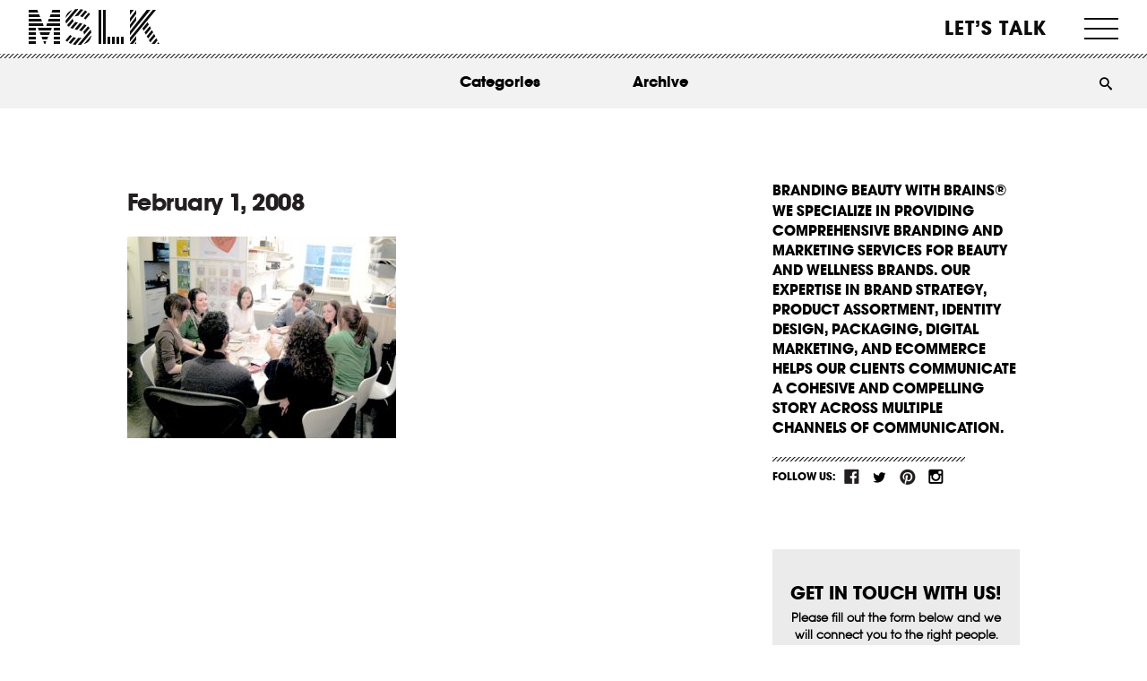

--- FILE ---
content_type: text/html; charset=UTF-8
request_url: https://mslk.com/reactions/queens-english/attachment/736/
body_size: 52229
content:
<!DOCTYPE html>
<!--[if IE 7]> <html class="ie7 oldie" dir="ltr" lang="en-US"> <![endif]-->
<!--[if IE 8]> <html class="ie8 oldie" dir="ltr" lang="en-US"> <![endif]-->
<!--[if IE 9]> <html class="ie9" dir="ltr" lang="en-US"> <![endif]-->
<!--[if gt IE 9]><!--> <html dir="ltr" lang="en-US"> <!--<![endif]-->
<!--
//  __/\\\\____________/\\\\_        _____/\\\\\\\\\\\___        __/\\\_____________        __/\\\________/\\\_        
//   _\/\\\\\\________/\\\\\\_        ___/\\\/////////\\\_        _\/\\\_____________        _\/\\\_____/\\\//__       
//    _\/\\\//\\\____/\\\//\\\_        __\//\\\______\///__        _\/\\\_____________        _\/\\\__/\\\//_____      
//     _\/\\\\///\\\/\\\/_\/\\\_        ___\////\\\_________        _\/\\\_____________        _\/\\\\\\//\\\_____     
//      _\/\\\__\///\\\/___\/\\\_        ______\////\\\______        _\/\\\_____________        _\/\\\//_\//\\\____    
//       _\/\\\____\///_____\/\\\_        _________\////\\\___        _\/\\\_____________        _\/\\\____\//\\\___   
//        _\/\\\_____________\/\\\_        __/\\\______\//\\\__        _\/\\\_____________        _\/\\\_____\//\\\__  
//         _\/\\\_____________\/\\\_        _\///\\\\\\\\\\\/___        _\/\\\\\\\\\\\\\\\_        _\/\\\______\//\\\_ 
//          _\///______________\///__        ___\///////////_____        _\///////////////__        _\///________\///__
-->
<head>
	<meta charset="UTF-8">
<script>
var gform;gform||(document.addEventListener("gform_main_scripts_loaded",function(){gform.scriptsLoaded=!0}),document.addEventListener("gform/theme/scripts_loaded",function(){gform.themeScriptsLoaded=!0}),window.addEventListener("DOMContentLoaded",function(){gform.domLoaded=!0}),gform={domLoaded:!1,scriptsLoaded:!1,themeScriptsLoaded:!1,isFormEditor:()=>"function"==typeof InitializeEditor,callIfLoaded:function(o){return!(!gform.domLoaded||!gform.scriptsLoaded||!gform.themeScriptsLoaded&&!gform.isFormEditor()||(gform.isFormEditor()&&console.warn("The use of gform.initializeOnLoaded() is deprecated in the form editor context and will be removed in Gravity Forms 3.1."),o(),0))},initializeOnLoaded:function(o){gform.callIfLoaded(o)||(document.addEventListener("gform_main_scripts_loaded",()=>{gform.scriptsLoaded=!0,gform.callIfLoaded(o)}),document.addEventListener("gform/theme/scripts_loaded",()=>{gform.themeScriptsLoaded=!0,gform.callIfLoaded(o)}),window.addEventListener("DOMContentLoaded",()=>{gform.domLoaded=!0,gform.callIfLoaded(o)}))},hooks:{action:{},filter:{}},addAction:function(o,r,e,t){gform.addHook("action",o,r,e,t)},addFilter:function(o,r,e,t){gform.addHook("filter",o,r,e,t)},doAction:function(o){gform.doHook("action",o,arguments)},applyFilters:function(o){return gform.doHook("filter",o,arguments)},removeAction:function(o,r){gform.removeHook("action",o,r)},removeFilter:function(o,r,e){gform.removeHook("filter",o,r,e)},addHook:function(o,r,e,t,n){null==gform.hooks[o][r]&&(gform.hooks[o][r]=[]);var d=gform.hooks[o][r];null==n&&(n=r+"_"+d.length),gform.hooks[o][r].push({tag:n,callable:e,priority:t=null==t?10:t})},doHook:function(r,o,e){var t;if(e=Array.prototype.slice.call(e,1),null!=gform.hooks[r][o]&&((o=gform.hooks[r][o]).sort(function(o,r){return o.priority-r.priority}),o.forEach(function(o){"function"!=typeof(t=o.callable)&&(t=window[t]),"action"==r?t.apply(null,e):e[0]=t.apply(null,e)})),"filter"==r)return e[0]},removeHook:function(o,r,t,n){var e;null!=gform.hooks[o][r]&&(e=(e=gform.hooks[o][r]).filter(function(o,r,e){return!!(null!=n&&n!=o.tag||null!=t&&t!=o.priority)}),gform.hooks[o][r]=e)}});
</script>

	<meta name="viewport" content="width=device-width, initial-scale=1, maximum-scale=1, minimum-scale=1, user-scalable=no">
	
	<!-- Google Tag Manager -->
<script>(function(w,d,s,l,i){w[l]=w[l]||[];w[l].push({'gtm.start':
new Date().getTime(),event:'gtm.js'});var f=d.getElementsByTagName(s)[0],
j=d.createElement(s),dl=l!='dataLayer'?'&l='+l:'';j.async=true;j.src=
'https://www.googletagmanager.com/gtm.js?id='+i+dl;f.parentNode.insertBefore(j,f);
})(window,document,'script','dataLayer','GTM-PG4WD5S');</script>
<!-- End Google Tag Manager -->
	
	
	
	<link rel="stylesheet" href="https://mslk.com/wp-content/themes/mslk/style.css?ver=2.0.0" type="text/css" media="all" />
	<link rel="pingback" href="https://mslk.com/xmlrpc.php" />
		<style>img:is([sizes="auto" i], [sizes^="auto," i]) { contain-intrinsic-size: 3000px 1500px }</style>
	
		<!-- All in One SEO 4.8.1.1 - aioseo.com -->
		<title>February 1, 2008 | MSLK</title>
	<meta name="robots" content="max-image-preview:large" />
	<meta name="author" content="Marc"/>
	<link rel="canonical" href="https://mslk.com/reactions/queens-english/attachment/736/" />
	<meta name="generator" content="All in One SEO (AIOSEO) 4.8.1.1" />
		<script type="application/ld+json" class="aioseo-schema">
			{"@context":"https:\/\/schema.org","@graph":[{"@type":"BreadcrumbList","@id":"https:\/\/mslk.com\/reactions\/queens-english\/attachment\/736\/#breadcrumblist","itemListElement":[{"@type":"ListItem","@id":"https:\/\/mslk.com\/#listItem","position":1,"name":"Home","item":"https:\/\/mslk.com\/","nextItem":{"@type":"ListItem","@id":"https:\/\/mslk.com\/reactions\/queens-english\/attachment\/736\/#listItem"}},{"@type":"ListItem","@id":"https:\/\/mslk.com\/reactions\/queens-english\/attachment\/736\/#listItem","position":2,"previousItem":{"@type":"ListItem","@id":"https:\/\/mslk.com\/#listItem","name":"Home"}}]},{"@type":"ItemPage","@id":"https:\/\/mslk.com\/reactions\/queens-english\/attachment\/736\/#itempage","url":"https:\/\/mslk.com\/reactions\/queens-english\/attachment\/736\/","name":"February 1, 2008 | MSLK","inLanguage":"en-US","isPartOf":{"@id":"https:\/\/mslk.com\/#website"},"breadcrumb":{"@id":"https:\/\/mslk.com\/reactions\/queens-english\/attachment\/736\/#breadcrumblist"},"author":{"@id":"https:\/\/mslk.com\/reactions\/author\/marc\/#author"},"creator":{"@id":"https:\/\/mslk.com\/reactions\/author\/marc\/#author"},"datePublished":"2008-02-01T16:00:26-05:00","dateModified":"2008-02-01T16:00:26-05:00"},{"@type":"Organization","@id":"https:\/\/mslk.com\/#organization","name":"MSLK","description":"Branding Beauty With Brains","url":"https:\/\/mslk.com\/","logo":{"@type":"ImageObject","url":"https:\/\/mslk.com\/wp-content\/uploads\/2013\/09\/logo.png","@id":"https:\/\/mslk.com\/reactions\/queens-english\/attachment\/736\/#organizationLogo","width":160,"height":112},"image":{"@id":"https:\/\/mslk.com\/reactions\/queens-english\/attachment\/736\/#organizationLogo"}},{"@type":"Person","@id":"https:\/\/mslk.com\/reactions\/author\/marc\/#author","url":"https:\/\/mslk.com\/reactions\/author\/marc\/","name":"Marc","image":{"@type":"ImageObject","@id":"https:\/\/mslk.com\/reactions\/queens-english\/attachment\/736\/#authorImage","url":"https:\/\/secure.gravatar.com\/avatar\/dd0bbf5e49931292901b6de59a3e60c1?s=96&d=mm&r=g","width":96,"height":96,"caption":"Marc"}},{"@type":"WebSite","@id":"https:\/\/mslk.com\/#website","url":"https:\/\/mslk.com\/","name":"MSLK","description":"Branding Beauty With Brains","inLanguage":"en-US","publisher":{"@id":"https:\/\/mslk.com\/#organization"}}]}
		</script>
		<!-- All in One SEO -->

<link rel='dns-prefetch' href='//client.crisp.chat' />
<link rel="alternate" type="application/rss+xml" title="MSLK &raquo; Feed" href="https://mslk.com/feed/" />
<link rel="alternate" type="application/rss+xml" title="MSLK &raquo; Comments Feed" href="https://mslk.com/comments/feed/" />
<link rel="alternate" type="application/rss+xml" title="MSLK &raquo; February 1, 2008 Comments Feed" href="https://mslk.com/reactions/queens-english/attachment/736/feed/" />
<script>
window._wpemojiSettings = {"baseUrl":"https:\/\/s.w.org\/images\/core\/emoji\/15.0.3\/72x72\/","ext":".png","svgUrl":"https:\/\/s.w.org\/images\/core\/emoji\/15.0.3\/svg\/","svgExt":".svg","source":{"concatemoji":"https:\/\/mslk.com\/wp-includes\/js\/wp-emoji-release.min.js?ver=6.7.4"}};
/*! This file is auto-generated */
!function(i,n){var o,s,e;function c(e){try{var t={supportTests:e,timestamp:(new Date).valueOf()};sessionStorage.setItem(o,JSON.stringify(t))}catch(e){}}function p(e,t,n){e.clearRect(0,0,e.canvas.width,e.canvas.height),e.fillText(t,0,0);var t=new Uint32Array(e.getImageData(0,0,e.canvas.width,e.canvas.height).data),r=(e.clearRect(0,0,e.canvas.width,e.canvas.height),e.fillText(n,0,0),new Uint32Array(e.getImageData(0,0,e.canvas.width,e.canvas.height).data));return t.every(function(e,t){return e===r[t]})}function u(e,t,n){switch(t){case"flag":return n(e,"\ud83c\udff3\ufe0f\u200d\u26a7\ufe0f","\ud83c\udff3\ufe0f\u200b\u26a7\ufe0f")?!1:!n(e,"\ud83c\uddfa\ud83c\uddf3","\ud83c\uddfa\u200b\ud83c\uddf3")&&!n(e,"\ud83c\udff4\udb40\udc67\udb40\udc62\udb40\udc65\udb40\udc6e\udb40\udc67\udb40\udc7f","\ud83c\udff4\u200b\udb40\udc67\u200b\udb40\udc62\u200b\udb40\udc65\u200b\udb40\udc6e\u200b\udb40\udc67\u200b\udb40\udc7f");case"emoji":return!n(e,"\ud83d\udc26\u200d\u2b1b","\ud83d\udc26\u200b\u2b1b")}return!1}function f(e,t,n){var r="undefined"!=typeof WorkerGlobalScope&&self instanceof WorkerGlobalScope?new OffscreenCanvas(300,150):i.createElement("canvas"),a=r.getContext("2d",{willReadFrequently:!0}),o=(a.textBaseline="top",a.font="600 32px Arial",{});return e.forEach(function(e){o[e]=t(a,e,n)}),o}function t(e){var t=i.createElement("script");t.src=e,t.defer=!0,i.head.appendChild(t)}"undefined"!=typeof Promise&&(o="wpEmojiSettingsSupports",s=["flag","emoji"],n.supports={everything:!0,everythingExceptFlag:!0},e=new Promise(function(e){i.addEventListener("DOMContentLoaded",e,{once:!0})}),new Promise(function(t){var n=function(){try{var e=JSON.parse(sessionStorage.getItem(o));if("object"==typeof e&&"number"==typeof e.timestamp&&(new Date).valueOf()<e.timestamp+604800&&"object"==typeof e.supportTests)return e.supportTests}catch(e){}return null}();if(!n){if("undefined"!=typeof Worker&&"undefined"!=typeof OffscreenCanvas&&"undefined"!=typeof URL&&URL.createObjectURL&&"undefined"!=typeof Blob)try{var e="postMessage("+f.toString()+"("+[JSON.stringify(s),u.toString(),p.toString()].join(",")+"));",r=new Blob([e],{type:"text/javascript"}),a=new Worker(URL.createObjectURL(r),{name:"wpTestEmojiSupports"});return void(a.onmessage=function(e){c(n=e.data),a.terminate(),t(n)})}catch(e){}c(n=f(s,u,p))}t(n)}).then(function(e){for(var t in e)n.supports[t]=e[t],n.supports.everything=n.supports.everything&&n.supports[t],"flag"!==t&&(n.supports.everythingExceptFlag=n.supports.everythingExceptFlag&&n.supports[t]);n.supports.everythingExceptFlag=n.supports.everythingExceptFlag&&!n.supports.flag,n.DOMReady=!1,n.readyCallback=function(){n.DOMReady=!0}}).then(function(){return e}).then(function(){var e;n.supports.everything||(n.readyCallback(),(e=n.source||{}).concatemoji?t(e.concatemoji):e.wpemoji&&e.twemoji&&(t(e.twemoji),t(e.wpemoji)))}))}((window,document),window._wpemojiSettings);
</script>
<style id='wp-emoji-styles-inline-css'>

	img.wp-smiley, img.emoji {
		display: inline !important;
		border: none !important;
		box-shadow: none !important;
		height: 1em !important;
		width: 1em !important;
		margin: 0 0.07em !important;
		vertical-align: -0.1em !important;
		background: none !important;
		padding: 0 !important;
	}
</style>
<style id='wp-block-library-inline-css'>
:root{--wp-admin-theme-color:#007cba;--wp-admin-theme-color--rgb:0,124,186;--wp-admin-theme-color-darker-10:#006ba1;--wp-admin-theme-color-darker-10--rgb:0,107,161;--wp-admin-theme-color-darker-20:#005a87;--wp-admin-theme-color-darker-20--rgb:0,90,135;--wp-admin-border-width-focus:2px;--wp-block-synced-color:#7a00df;--wp-block-synced-color--rgb:122,0,223;--wp-bound-block-color:var(--wp-block-synced-color)}@media (min-resolution:192dpi){:root{--wp-admin-border-width-focus:1.5px}}.wp-element-button{cursor:pointer}:root{--wp--preset--font-size--normal:16px;--wp--preset--font-size--huge:42px}:root .has-very-light-gray-background-color{background-color:#eee}:root .has-very-dark-gray-background-color{background-color:#313131}:root .has-very-light-gray-color{color:#eee}:root .has-very-dark-gray-color{color:#313131}:root .has-vivid-green-cyan-to-vivid-cyan-blue-gradient-background{background:linear-gradient(135deg,#00d084,#0693e3)}:root .has-purple-crush-gradient-background{background:linear-gradient(135deg,#34e2e4,#4721fb 50%,#ab1dfe)}:root .has-hazy-dawn-gradient-background{background:linear-gradient(135deg,#faaca8,#dad0ec)}:root .has-subdued-olive-gradient-background{background:linear-gradient(135deg,#fafae1,#67a671)}:root .has-atomic-cream-gradient-background{background:linear-gradient(135deg,#fdd79a,#004a59)}:root .has-nightshade-gradient-background{background:linear-gradient(135deg,#330968,#31cdcf)}:root .has-midnight-gradient-background{background:linear-gradient(135deg,#020381,#2874fc)}.has-regular-font-size{font-size:1em}.has-larger-font-size{font-size:2.625em}.has-normal-font-size{font-size:var(--wp--preset--font-size--normal)}.has-huge-font-size{font-size:var(--wp--preset--font-size--huge)}.has-text-align-center{text-align:center}.has-text-align-left{text-align:left}.has-text-align-right{text-align:right}#end-resizable-editor-section{display:none}.aligncenter{clear:both}.items-justified-left{justify-content:flex-start}.items-justified-center{justify-content:center}.items-justified-right{justify-content:flex-end}.items-justified-space-between{justify-content:space-between}.screen-reader-text{border:0;clip:rect(1px,1px,1px,1px);clip-path:inset(50%);height:1px;margin:-1px;overflow:hidden;padding:0;position:absolute;width:1px;word-wrap:normal!important}.screen-reader-text:focus{background-color:#ddd;clip:auto!important;clip-path:none;color:#444;display:block;font-size:1em;height:auto;left:5px;line-height:normal;padding:15px 23px 14px;text-decoration:none;top:5px;width:auto;z-index:100000}html :where(.has-border-color){border-style:solid}html :where([style*=border-top-color]){border-top-style:solid}html :where([style*=border-right-color]){border-right-style:solid}html :where([style*=border-bottom-color]){border-bottom-style:solid}html :where([style*=border-left-color]){border-left-style:solid}html :where([style*=border-width]){border-style:solid}html :where([style*=border-top-width]){border-top-style:solid}html :where([style*=border-right-width]){border-right-style:solid}html :where([style*=border-bottom-width]){border-bottom-style:solid}html :where([style*=border-left-width]){border-left-style:solid}html :where(img[class*=wp-image-]){height:auto;max-width:100%}:where(figure){margin:0 0 1em}html :where(.is-position-sticky){--wp-admin--admin-bar--position-offset:var(--wp-admin--admin-bar--height,0px)}@media screen and (max-width:600px){html :where(.is-position-sticky){--wp-admin--admin-bar--position-offset:0px}}
</style>
<style id='classic-theme-styles-inline-css'>
/*! This file is auto-generated */
.wp-block-button__link{color:#fff;background-color:#32373c;border-radius:9999px;box-shadow:none;text-decoration:none;padding:calc(.667em + 2px) calc(1.333em + 2px);font-size:1.125em}.wp-block-file__button{background:#32373c;color:#fff;text-decoration:none}
</style>
<style id='global-styles-inline-css'>
:root{--wp--preset--aspect-ratio--square: 1;--wp--preset--aspect-ratio--4-3: 4/3;--wp--preset--aspect-ratio--3-4: 3/4;--wp--preset--aspect-ratio--3-2: 3/2;--wp--preset--aspect-ratio--2-3: 2/3;--wp--preset--aspect-ratio--16-9: 16/9;--wp--preset--aspect-ratio--9-16: 9/16;--wp--preset--color--black: #000000;--wp--preset--color--cyan-bluish-gray: #abb8c3;--wp--preset--color--white: #ffffff;--wp--preset--color--pale-pink: #f78da7;--wp--preset--color--vivid-red: #cf2e2e;--wp--preset--color--luminous-vivid-orange: #ff6900;--wp--preset--color--luminous-vivid-amber: #fcb900;--wp--preset--color--light-green-cyan: #7bdcb5;--wp--preset--color--vivid-green-cyan: #00d084;--wp--preset--color--pale-cyan-blue: #8ed1fc;--wp--preset--color--vivid-cyan-blue: #0693e3;--wp--preset--color--vivid-purple: #9b51e0;--wp--preset--gradient--vivid-cyan-blue-to-vivid-purple: linear-gradient(135deg,rgba(6,147,227,1) 0%,rgb(155,81,224) 100%);--wp--preset--gradient--light-green-cyan-to-vivid-green-cyan: linear-gradient(135deg,rgb(122,220,180) 0%,rgb(0,208,130) 100%);--wp--preset--gradient--luminous-vivid-amber-to-luminous-vivid-orange: linear-gradient(135deg,rgba(252,185,0,1) 0%,rgba(255,105,0,1) 100%);--wp--preset--gradient--luminous-vivid-orange-to-vivid-red: linear-gradient(135deg,rgba(255,105,0,1) 0%,rgb(207,46,46) 100%);--wp--preset--gradient--very-light-gray-to-cyan-bluish-gray: linear-gradient(135deg,rgb(238,238,238) 0%,rgb(169,184,195) 100%);--wp--preset--gradient--cool-to-warm-spectrum: linear-gradient(135deg,rgb(74,234,220) 0%,rgb(151,120,209) 20%,rgb(207,42,186) 40%,rgb(238,44,130) 60%,rgb(251,105,98) 80%,rgb(254,248,76) 100%);--wp--preset--gradient--blush-light-purple: linear-gradient(135deg,rgb(255,206,236) 0%,rgb(152,150,240) 100%);--wp--preset--gradient--blush-bordeaux: linear-gradient(135deg,rgb(254,205,165) 0%,rgb(254,45,45) 50%,rgb(107,0,62) 100%);--wp--preset--gradient--luminous-dusk: linear-gradient(135deg,rgb(255,203,112) 0%,rgb(199,81,192) 50%,rgb(65,88,208) 100%);--wp--preset--gradient--pale-ocean: linear-gradient(135deg,rgb(255,245,203) 0%,rgb(182,227,212) 50%,rgb(51,167,181) 100%);--wp--preset--gradient--electric-grass: linear-gradient(135deg,rgb(202,248,128) 0%,rgb(113,206,126) 100%);--wp--preset--gradient--midnight: linear-gradient(135deg,rgb(2,3,129) 0%,rgb(40,116,252) 100%);--wp--preset--font-size--small: 13px;--wp--preset--font-size--medium: 20px;--wp--preset--font-size--large: 36px;--wp--preset--font-size--x-large: 42px;--wp--preset--spacing--20: 0.44rem;--wp--preset--spacing--30: 0.67rem;--wp--preset--spacing--40: 1rem;--wp--preset--spacing--50: 1.5rem;--wp--preset--spacing--60: 2.25rem;--wp--preset--spacing--70: 3.38rem;--wp--preset--spacing--80: 5.06rem;--wp--preset--shadow--natural: 6px 6px 9px rgba(0, 0, 0, 0.2);--wp--preset--shadow--deep: 12px 12px 50px rgba(0, 0, 0, 0.4);--wp--preset--shadow--sharp: 6px 6px 0px rgba(0, 0, 0, 0.2);--wp--preset--shadow--outlined: 6px 6px 0px -3px rgba(255, 255, 255, 1), 6px 6px rgba(0, 0, 0, 1);--wp--preset--shadow--crisp: 6px 6px 0px rgba(0, 0, 0, 1);}:where(.is-layout-flex){gap: 0.5em;}:where(.is-layout-grid){gap: 0.5em;}body .is-layout-flex{display: flex;}.is-layout-flex{flex-wrap: wrap;align-items: center;}.is-layout-flex > :is(*, div){margin: 0;}body .is-layout-grid{display: grid;}.is-layout-grid > :is(*, div){margin: 0;}:where(.wp-block-columns.is-layout-flex){gap: 2em;}:where(.wp-block-columns.is-layout-grid){gap: 2em;}:where(.wp-block-post-template.is-layout-flex){gap: 1.25em;}:where(.wp-block-post-template.is-layout-grid){gap: 1.25em;}.has-black-color{color: var(--wp--preset--color--black) !important;}.has-cyan-bluish-gray-color{color: var(--wp--preset--color--cyan-bluish-gray) !important;}.has-white-color{color: var(--wp--preset--color--white) !important;}.has-pale-pink-color{color: var(--wp--preset--color--pale-pink) !important;}.has-vivid-red-color{color: var(--wp--preset--color--vivid-red) !important;}.has-luminous-vivid-orange-color{color: var(--wp--preset--color--luminous-vivid-orange) !important;}.has-luminous-vivid-amber-color{color: var(--wp--preset--color--luminous-vivid-amber) !important;}.has-light-green-cyan-color{color: var(--wp--preset--color--light-green-cyan) !important;}.has-vivid-green-cyan-color{color: var(--wp--preset--color--vivid-green-cyan) !important;}.has-pale-cyan-blue-color{color: var(--wp--preset--color--pale-cyan-blue) !important;}.has-vivid-cyan-blue-color{color: var(--wp--preset--color--vivid-cyan-blue) !important;}.has-vivid-purple-color{color: var(--wp--preset--color--vivid-purple) !important;}.has-black-background-color{background-color: var(--wp--preset--color--black) !important;}.has-cyan-bluish-gray-background-color{background-color: var(--wp--preset--color--cyan-bluish-gray) !important;}.has-white-background-color{background-color: var(--wp--preset--color--white) !important;}.has-pale-pink-background-color{background-color: var(--wp--preset--color--pale-pink) !important;}.has-vivid-red-background-color{background-color: var(--wp--preset--color--vivid-red) !important;}.has-luminous-vivid-orange-background-color{background-color: var(--wp--preset--color--luminous-vivid-orange) !important;}.has-luminous-vivid-amber-background-color{background-color: var(--wp--preset--color--luminous-vivid-amber) !important;}.has-light-green-cyan-background-color{background-color: var(--wp--preset--color--light-green-cyan) !important;}.has-vivid-green-cyan-background-color{background-color: var(--wp--preset--color--vivid-green-cyan) !important;}.has-pale-cyan-blue-background-color{background-color: var(--wp--preset--color--pale-cyan-blue) !important;}.has-vivid-cyan-blue-background-color{background-color: var(--wp--preset--color--vivid-cyan-blue) !important;}.has-vivid-purple-background-color{background-color: var(--wp--preset--color--vivid-purple) !important;}.has-black-border-color{border-color: var(--wp--preset--color--black) !important;}.has-cyan-bluish-gray-border-color{border-color: var(--wp--preset--color--cyan-bluish-gray) !important;}.has-white-border-color{border-color: var(--wp--preset--color--white) !important;}.has-pale-pink-border-color{border-color: var(--wp--preset--color--pale-pink) !important;}.has-vivid-red-border-color{border-color: var(--wp--preset--color--vivid-red) !important;}.has-luminous-vivid-orange-border-color{border-color: var(--wp--preset--color--luminous-vivid-orange) !important;}.has-luminous-vivid-amber-border-color{border-color: var(--wp--preset--color--luminous-vivid-amber) !important;}.has-light-green-cyan-border-color{border-color: var(--wp--preset--color--light-green-cyan) !important;}.has-vivid-green-cyan-border-color{border-color: var(--wp--preset--color--vivid-green-cyan) !important;}.has-pale-cyan-blue-border-color{border-color: var(--wp--preset--color--pale-cyan-blue) !important;}.has-vivid-cyan-blue-border-color{border-color: var(--wp--preset--color--vivid-cyan-blue) !important;}.has-vivid-purple-border-color{border-color: var(--wp--preset--color--vivid-purple) !important;}.has-vivid-cyan-blue-to-vivid-purple-gradient-background{background: var(--wp--preset--gradient--vivid-cyan-blue-to-vivid-purple) !important;}.has-light-green-cyan-to-vivid-green-cyan-gradient-background{background: var(--wp--preset--gradient--light-green-cyan-to-vivid-green-cyan) !important;}.has-luminous-vivid-amber-to-luminous-vivid-orange-gradient-background{background: var(--wp--preset--gradient--luminous-vivid-amber-to-luminous-vivid-orange) !important;}.has-luminous-vivid-orange-to-vivid-red-gradient-background{background: var(--wp--preset--gradient--luminous-vivid-orange-to-vivid-red) !important;}.has-very-light-gray-to-cyan-bluish-gray-gradient-background{background: var(--wp--preset--gradient--very-light-gray-to-cyan-bluish-gray) !important;}.has-cool-to-warm-spectrum-gradient-background{background: var(--wp--preset--gradient--cool-to-warm-spectrum) !important;}.has-blush-light-purple-gradient-background{background: var(--wp--preset--gradient--blush-light-purple) !important;}.has-blush-bordeaux-gradient-background{background: var(--wp--preset--gradient--blush-bordeaux) !important;}.has-luminous-dusk-gradient-background{background: var(--wp--preset--gradient--luminous-dusk) !important;}.has-pale-ocean-gradient-background{background: var(--wp--preset--gradient--pale-ocean) !important;}.has-electric-grass-gradient-background{background: var(--wp--preset--gradient--electric-grass) !important;}.has-midnight-gradient-background{background: var(--wp--preset--gradient--midnight) !important;}.has-small-font-size{font-size: var(--wp--preset--font-size--small) !important;}.has-medium-font-size{font-size: var(--wp--preset--font-size--medium) !important;}.has-large-font-size{font-size: var(--wp--preset--font-size--large) !important;}.has-x-large-font-size{font-size: var(--wp--preset--font-size--x-large) !important;}.grecaptcha-badge {
	display: none !important;
}

.gfield.gfield--type-captcha.gfield--input-type-captcha {
	display: none !important;
}

.page-id-18055 h1, .page-id-18055 h2, .page-id-18055 h3, .page-id-18055 h4, .page-id-18055 h5, .page-id-18055 h6, .page-id-18055 strong, .page-id-18055 bold {
	font-weight: 700 !important;
}

.page-id-18055 p {
	font-size: 16px !important;
}

.page-id-18055 .head-titles h3 {
	line-height: 1.3 !important;
}

.page-id-18055 .article_content {
	padding-left: 0 !important;
	padding-right: 0 !important;
}

@media screen and (max-width: 960px) {
	.page-id-18055 #logo + h1 {
		display: none !important;
	}
}
</style>
<link rel='stylesheet' id='module_bxslider_style-css' href='https://mslk.com/wp-content/themes/mslk/css/unslider.css?ver=6.7.4' media='all' />
<style id='akismet-widget-style-inline-css'>

			.a-stats {
				--akismet-color-mid-green: #357b49;
				--akismet-color-white: #fff;
				--akismet-color-light-grey: #f6f7f7;

				max-width: 350px;
				width: auto;
			}

			.a-stats * {
				all: unset;
				box-sizing: border-box;
			}

			.a-stats strong {
				font-weight: 600;
			}

			.a-stats a.a-stats__link,
			.a-stats a.a-stats__link:visited,
			.a-stats a.a-stats__link:active {
				background: var(--akismet-color-mid-green);
				border: none;
				box-shadow: none;
				border-radius: 8px;
				color: var(--akismet-color-white);
				cursor: pointer;
				display: block;
				font-family: -apple-system, BlinkMacSystemFont, 'Segoe UI', 'Roboto', 'Oxygen-Sans', 'Ubuntu', 'Cantarell', 'Helvetica Neue', sans-serif;
				font-weight: 500;
				padding: 12px;
				text-align: center;
				text-decoration: none;
				transition: all 0.2s ease;
			}

			/* Extra specificity to deal with TwentyTwentyOne focus style */
			.widget .a-stats a.a-stats__link:focus {
				background: var(--akismet-color-mid-green);
				color: var(--akismet-color-white);
				text-decoration: none;
			}

			.a-stats a.a-stats__link:hover {
				filter: brightness(110%);
				box-shadow: 0 4px 12px rgba(0, 0, 0, 0.06), 0 0 2px rgba(0, 0, 0, 0.16);
			}

			.a-stats .count {
				color: var(--akismet-color-white);
				display: block;
				font-size: 1.5em;
				line-height: 1.4;
				padding: 0 13px;
				white-space: nowrap;
			}
		
</style>
<link rel='stylesheet' id='dtree.css-css' href='https://mslk.com/wp-content/plugins/wp-dtree-30/wp-dtree.min.css?ver=4.4.5' media='all' />
<script src="https://mslk.com/wp-includes/js/jquery/jquery.min.js?ver=3.7.1" id="jquery-core-js"></script>
<script src="https://mslk.com/wp-includes/js/jquery/jquery-migrate.min.js?ver=3.4.1" id="jquery-migrate-js"></script>
<script id="dtree-js-extra">
var WPdTreeSettings = {"animate":"1","duration":"250","imgurl":"https:\/\/mslk.com\/wp-content\/plugins\/wp-dtree-30\/"};
</script>
<script src="https://mslk.com/wp-content/plugins/wp-dtree-30/wp-dtree.min.js?ver=4.4.5" id="dtree-js"></script>
<link rel="https://api.w.org/" href="https://mslk.com/wp-json/" /><link rel="alternate" title="JSON" type="application/json" href="https://mslk.com/wp-json/wp/v2/media/736" /><link rel="EditURI" type="application/rsd+xml" title="RSD" href="https://mslk.com/xmlrpc.php?rsd" />
<meta name="generator" content="WordPress 6.7.4" />
<link rel='shortlink' href='https://mslk.com/?p=736' />
<link rel="alternate" title="oEmbed (JSON)" type="application/json+oembed" href="https://mslk.com/wp-json/oembed/1.0/embed?url=https%3A%2F%2Fmslk.com%2Freactions%2Fqueens-english%2Fattachment%2F736%2F" />
<link rel="alternate" title="oEmbed (XML)" type="text/xml+oembed" href="https://mslk.com/wp-json/oembed/1.0/embed?url=https%3A%2F%2Fmslk.com%2Freactions%2Fqueens-english%2Fattachment%2F736%2F&#038;format=xml" />
<style type='text/css'></style>
<meta name="p:domain_verify" content="95f786ba8b6ab4281907e9e6e87dcb0a"/>

<script>
(function(){
  // =======================
  // CONFIG
  // =======================
  var ATTR_KEY = 'mslk_attrib_v1';   // storage key
  var TTL_DAYS = 90;                 // attribution window
  var FORM_SEL = '#gform_1';
  var FIELD_SOURCE_CHANNEL    = '#input_1_27'; // now set to label: "Campaigns" or "Web visitors"
  var FIELD_SOURCE_CHANNEL_ID = '#input_1_25'; // gclid/fbclid/msclkid/utm_campaign...
  var FIELD_QUERY_STRING      = '#input_1_26'; // raw first-landing query string

  // Labels matching your Pipedrive dropdown
  var PD_LABEL_CAMPAIGNS   = 'Campaigns';
  var PD_LABEL_WEBVISITORS = 'Web visitors';

  // =======================
  // UTIL
  // =======================
  function parseSearch(search) {
    var params = new URLSearchParams(search || '');
    var o = {};
    params.forEach(function(v,k){ o[k]=v; });
    return o;
  }
  function now(){ return Math.floor(Date.now()/1000); }
  function save(obj){
    try{
      localStorage.setItem(ATTR_KEY, JSON.stringify(obj));
      document.cookie = ATTR_KEY + '=' + encodeURIComponent(JSON.stringify(obj)) + ';path=/;max-age=' + (TTL_DAYS*24*60*60);
    }catch(e){}
  }
  function load(){
    try{
      var raw = localStorage.getItem(ATTR_KEY);
      if (raw) return JSON.parse(raw);
      var m = document.cookie.match(new RegExp('(?:^|; )'+ATTR_KEY+'=([^;]*)'));
      if (m) return JSON.parse(decodeURIComponent(m[1]));
    }catch(e){}
    return null;
  }

  // =======================
  // MAPPING (Pipedrive)
  // =======================
  // If any marketing params exist -> "Campaigns", else "Web visitors"
  function mapToPipedriveSourceChannelLabel(params){
    var hasMarketing =
      params.gclid || params.fbclid || params.msclkid ||
      params.utm_source || params.utm_medium || params.utm_campaign ||
      params.utm_content || params.utm_term;

    return hasMarketing ? PD_LABEL_CAMPAIGNS : PD_LABEL_WEBVISITORS;
  }

  // Prioritise click IDs, else campaign combo, else referrer host
  function inferSourceChannelId(p, referrer){
    if (p.gclid)   return p.gclid;
    if (p.fbclid)  return p.fbclid;
    if (p.msclkid) return p.msclkid;
    if (p.utm_campaign){
      var extra = p.utm_content || p.utm_term || '';
      return extra ? (p.utm_campaign + ':' + extra).slice(0,200) : p.utm_campaign.slice(0,200);
    }
    try{
      if (referrer){
        return (new URL(referrer)).hostname;
      }
    }catch(e){}
    return '';
  }

  // =======================
  // CAPTURE ON LANDING
  // =======================
  function captureIfNeeded(){
    var p = parseSearch(location.search);
    var hasParams = ['utm_source','utm_medium','utm_campaign','utm_content','utm_term','gclid','fbclid','msclkid']
      .some(function(k){ return p[k]; });

    var existing = load();

    // Only overwrite when URL contains marketing params (last non-direct click wins)
    if (hasParams){
      var data = {
        utm: {
          utm_source:   p.utm_source   || '',
          utm_medium:   p.utm_medium   || '',
          utm_campaign: p.utm_campaign || '',
          utm_content:  p.utm_content  || '',
          utm_term:     p.utm_term     || ''
        },
        gclid: p.gclid   || '',
        fbclid: p.fbclid || '',
        msclkid: p.msclkid || '',
        landing_page: location.href,
        landing_querystring: location.search || '',
        first_seen: now(),
        referrer: document.referrer || ''
      };

      // Pipedrive label
      data.source_channel = mapToPipedriveSourceChannelLabel(
        Object.assign({}, data.utm, { gclid:data.gclid, fbclid:data.fbclid, msclkid:data.msclkid })
      );

      // High-signal ID for matching / offline conversions
      data.source_channel_id = inferSourceChannelId(
        Object.assign({}, data.utm, { gclid:data.gclid, fbclid:data.fbclid, msclkid:data.msclkid }),
        data.referrer
      );

      save(data);
      return data;
    }

    return existing || null;
  }

  // =======================
  // FILL THE FORM
  // =======================
  function fillForm(root){
    var data = load();
    if (!data) return;
    var scope = root && root.matches ? root : document;

    var sc  = scope.querySelector(FIELD_SOURCE_CHANNEL);
    var sci = scope.querySelector(FIELD_SOURCE_CHANNEL_ID);
    var qs  = scope.querySelector(FIELD_QUERY_STRING);

    if (sc)  sc.value  = data.source_channel || '';
    if (sci) sci.value = data.source_channel_id || '';
    if (qs)  qs.value  = data.landing_querystring || '';
  }

  // Run capture on every page so homepage UTMs persist to contact
  captureIfNeeded();

  // Fill immediately if the form is already present
  document.addEventListener('DOMContentLoaded', function(){
    var form = document.querySelector(FORM_SEL);
    if (form) fillForm(form);
  });

  // Gravity Forms AJAX render (multi-step / modal)
  if (window.jQuery){
    window.jQuery(document).on('gform_post_render', function(e, formId){
      if (String(formId) === '1'){ // matches gform_1
        var form = document.querySelector(FORM_SEL);
        if (form) fillForm(form);
      }
    });
  }

  // If the form is injected later via JS
  var mo = new MutationObserver(function(muts){
    muts.forEach(function(m){
      m.addedNodes && m.addedNodes.forEach(function(n){
        if (n.querySelector){
          var form = n.querySelector(FORM_SEL);
          if (form) fillForm(form);
        }
      });
    });
  });
  try{ mo.observe(document.documentElement, {childList:true, subtree:true}); }catch(e){}
})();
</script>

<!-- Generated with Outfunnel Web Tracking plugin v2.9.5 -->
<script>
window.OFID = "665120623ddba2521407de00";
window.OF_WP_VERSION = "2.9.5";
(function(){
var script = document.createElement('script');
var url = 'https://cdn.outfunnel.com/c.js?v='+ new Date().toISOString().substring(0,10);
script.setAttribute('src', url);
document.getElementsByTagName('head')[0].appendChild(script);
})();
</script>
<!-- / Outfunnel Web Tracking plugin -->

<link id='MediaRSS' rel='alternate' type='application/rss+xml' title='NextGEN Gallery RSS Feed' href='https://mslk.com/wp-content/plugins/nextgen-gallery/src/Legacy/xml/media-rss.php' />
    <script type="text/javascript">
        var ajaxurl = 'https://mslk.com/wp-admin/admin-ajax.php';
    </script>
    <link rel="icon" href="https://mslk.com/wp-content/uploads/2018/02/favicon-80x80.png" sizes="32x32" />
<link rel="icon" href="https://mslk.com/wp-content/uploads/2018/02/favicon-215x215.png" sizes="192x192" />
<link rel="apple-touch-icon" href="https://mslk.com/wp-content/uploads/2018/02/favicon-215x215.png" />
<meta name="msapplication-TileImage" content="https://mslk.com/wp-content/uploads/2018/02/favicon-300x300.png" />
	<!--[if lt IE 9]>
		<script src="http://html5shiv.googlecode.com/svn/trunk/html5.js"></script>
	<![endif]-->
</head>


<body class="attachment attachment-template-default single single-attachment postid-736 attachmentid-736 attachment-jpeg wp-embed-responsive header-space chrome">
	<div id="fb-root"></div>
	<script>(function(d, s, id) {
	  var js, fjs = d.getElementsByTagName(s)[0];
	  if (d.getElementById(id)) return;
	  js = d.createElement(s); js.id = id;
	  js.src = "//connect.facebook.net/en_GB/all.js#xfbml=1";
	  fjs.parentNode.insertBefore(js, fjs);
	}(document, 'script', 'facebook-jssdk'));</script>

	<!-- Google Tag Manager (noscript) -->
<noscript><iframe src="https://www.googletagmanager.com/ns.html?id=GTM-PG4WD5S"
height="0" width="0" style="display:none;visibility:hidden"></iframe></noscript>
<!-- End Google Tag Manager (noscript) -->
	
	<div id="header_block" class="new-head">
		<header id="header">
			<div class="container new-container">
				<a id="logo" href="https://mslk.com/">MSLK</a>
								<nav id="menu" class="menu-cta">
					<div class="lets-talk-cta">
						<ul id="lets-menu" class="lets-menu"><li id="menu-item-15791" class="menu-item menu-item-type-post_type menu-item-object-page menu-item-15791"><a href="https://mslk.com/contact/">Let&#8217;s Talk</a></li>
</ul>					</div>
					<div class="trigger-menu"><span></span><span></span><span></span></div>
				</nav>
				<!-- / navigation -->
			</div>
			<div class="drop-n">
				<ul id="sf-menu" class="sf-menu"><li id="menu-item-8579" class="work menu-item menu-item-type-post_type menu-item-object-page menu-item-8579"><a href="https://mslk.com/work/">WORK</a></li>
<li id="menu-item-13156" class="menu-item menu-item-type-post_type menu-item-object-page menu-item-13156"><a href="https://mslk.com/about/">ABOUT</a></li>
<li id="menu-item-8581" class="insights menu-item menu-item-type-post_type menu-item-object-page menu-item-8581"><a href="https://mslk.com/reactions/">INSIGHTS</a></li>
<li id="menu-item-11051" class="menu-item menu-item-type-post_type menu-item-object-page menu-item-11051"><a href="https://mslk.com/contact/">Contact</a></li>
</ul>			</div>
					</header>
		<!-- / header -->
	</div>
	
<div class="search-panel">
	 <div class="container">
		  <div class="search-panel-left right">
			   <form action="https://mslk.com" class="search-form">
					<input type="search" autocorrect="off" name="s">
					<i class="icon-arrow-right"></i>
			   </form>
		  </div>
		  <div class="search-panel-right">
			   <div class="drop-list">
					<div class="drop-cell">
						 <a href="#" class="drop-opener drop-opener-link"><span>Categories</span></a>
						 <div class="drop-block">
							  <a href="#" class="drop-opener-link drop-close"><i class="icon-close"></i></a>
							  <div class="container">
								   <ul class="drop-nav">
																															<li>
												<ul>
														<li class="cat-item cat-item-1"><a href="https://mslk.com/category/artdesign/">Award Winning Art + Design</a>
</li>
	<li class="cat-item cat-item-1200"><a href="https://mslk.com/category/awards-press/">Awards + Press</a>
</li>
	<li class="cat-item cat-item-14"><a href="https://mslk.com/category/business/">Design’s Impact on Business</a>
</li>
	<li class="cat-item cat-item-13"><a href="https://mslk.com/category/environment/">Eco-Friendly Design + the Environment</a>
</li>												</ul>
											</li>
											<li>
												<ul>
													
	<li class="cat-item cat-item-20"><a href="https://mslk.com/category/fashion/">Fashion + Beauty Trends</a>
</li>
	<li class="cat-item cat-item-1409"><a href="https://mslk.com/category/made-by-mslk/">Made by MSLK</a>
</li>
	<li class="cat-item cat-item-1339"><a href="https://mslk.com/category/social-media-and-online-marketing/">Social Media + Online Marketing</a>
</li>
	<li class="cat-item cat-item-10"><a href="https://mslk.com/category/studio/">Things We Love</a>
</li>												</ul>
											</li>
																			   </ul>
							  </div>
						 </div>
					</div>
					
					<div class="drop-cell">
						 <a href="#" class="drop-opener drop-opener-link"><span>Archive</span></a>
						 <div class="drop-block">
							  <a href="#" class="drop-opener-link drop-close"><i class="icon-close"></i></a>
							  <div class="container">
								   <div class="archive-tab-wrapper">
																					 <div class="drop-column">
												<ul class="tabset">
																											<li>
															<a href="https://mslk.com/reactions/2024/" class="" data-year="2024" data-tab-id="1">
																2024															</a>
														</li>
																												<li>
															<a href="https://mslk.com/reactions/2023/" class="" data-year="2023" data-tab-id="2">
																2023															</a>
														</li>
																												<li>
															<a href="https://mslk.com/reactions/2022/" class="" data-year="2022" data-tab-id="3">
																2022															</a>
														</li>
																												<li>
															<a href="https://mslk.com/reactions/2021/" class="" data-year="2021" data-tab-id="4">
																2021															</a>
														</li>
																												<li>
															<a href="https://mslk.com/reactions/2020/" class="" data-year="2020" data-tab-id="5">
																2020															</a>
														</li>
																												<li>
															<a href="https://mslk.com/reactions/2019/" class="" data-year="2019" data-tab-id="6">
																2019															</a>
														</li>
																												<li>
															<a href="https://mslk.com/reactions/2018/" class="" data-year="2018" data-tab-id="7">
																2018															</a>
														</li>
																												<li>
															<a href="https://mslk.com/reactions/2017/" class="" data-year="2017" data-tab-id="8">
																2017															</a>
														</li>
																												<li>
															<a href="https://mslk.com/reactions/2016/" class="" data-year="2016" data-tab-id="9">
																2016															</a>
														</li>
																												<li>
															<a href="https://mslk.com/reactions/2015/" class="" data-year="2015" data-tab-id="10">
																2015															</a>
														</li>
																												<li>
															<a href="https://mslk.com/reactions/2014/" class="" data-year="2014" data-tab-id="11">
																2014															</a>
														</li>
																												<li>
															<a href="https://mslk.com/reactions/2013/" class="" data-year="2013" data-tab-id="12">
																2013															</a>
														</li>
																												<li>
															<a href="https://mslk.com/reactions/2012/" class="" data-year="2012" data-tab-id="13">
																2012															</a>
														</li>
																												<li>
															<a href="https://mslk.com/reactions/2011/" class="" data-year="2011" data-tab-id="14">
																2011															</a>
														</li>
																												<li>
															<a href="https://mslk.com/reactions/2010/" class="" data-year="2010" data-tab-id="15">
																2010															</a>
														</li>
																												<li>
															<a href="https://mslk.com/reactions/2009/" class="" data-year="2009" data-tab-id="16">
																2009															</a>
														</li>
																												<li>
															<a href="https://mslk.com/reactions/2008/" class="" data-year="2008" data-tab-id="17">
																2008															</a>
														</li>
																												<li>
															<a href="https://mslk.com/reactions/2007/" class="" data-year="2007" data-tab-id="18">
																2007															</a>
														</li>
																												<li>
															<a href="https://mslk.com/reactions/2006/" class="" data-year="2006" data-tab-id="19">
																2006															</a>
														</li>
																												<li>
															<a href="https://mslk.com/reactions/2005/" class="" data-year="2005" data-tab-id="20">
																2005															</a>
														</li>
																												<li>
															<a href="https://mslk.com/reactions/2004/" class="" data-year="2004" data-tab-id="21">
																2004															</a>
														</li>
																												<li>
															<a href="https://mslk.com/reactions/2003/" class="" data-year="2003" data-tab-id="22">
																2003															</a>
														</li>
																												<li>
															<a href="https://mslk.com/reactions/2002/" class="" data-year="2002" data-tab-id="23">
																2002															</a>
														</li>
																												<li>
															<a href="https://mslk.com/reactions/2000/" class="" data-year="2000" data-tab-id="24">
																2000															</a>
														</li>
																										  </ul>     
											 </div>
																				   
																					<div class="drop-column">
												<div class="tab-content">
																											<div class="tab-item">
															<ul>
																																	<li>
																		<a href="https://mslk.com/reactions/mslk-featured-in-luxury-daily/">
																			MSLK Featured in Luxury Daily																		</a>
																	</li>
																																		<li>
																		<a href="https://mslk.com/reactions/3-awards-for-mslks-colorful-rebranding/">
																			3 Awards for MSLK&#8217;s Colorful Rebranding																		</a>
																	</li>
																																		<li>
																		<a href="https://mslk.com/reactions/mslk-receives-indigo-design-award-for-transformative-work-with-ellips-haircare/">
																			MSLK Receives Indigo Design Award for Transformative Work with Ellips Haircare																		</a>
																	</li>
																																		<li>
																		<a href="https://mslk.com/reactions/tearandgo-winner-of-the-brand-concept-challenge-at-makeup-in-la-2023/">
																			TEARandGO: Winner of the Brand Concept Challenge at MakeUp in LA 2023																		</a>
																	</li>
																																		<li>
																		<a href="https://mslk.com/reactions/mslk-honored-with-2-awards-for-our-project-with-lemyn-organics/">
																			MSLK Honored With 2 Awards for our Project With Lemyn Organics																		</a>
																	</li>
																																		<li>
																		<a href="https://mslk.com/reactions/mslks-work-with-meloway-wins-4-awards/">
																			MSLK&#8217;s Work with Meloway Wins 4 Awards																		</a>
																	</li>
																																		<li>
																		<a href="https://mslk.com/reactions/mslk-honored-with-gdusa-and-indigo-awards/">
																			MSLK Honored with GDUSA and Indigo Awards																		</a>
																	</li>
																																		<li>
																		<a href="https://mslk.com/reactions/sheri-nominated-as-a-2024-person-to-watch-by-gdusa/">
																			Sheri Nominated as a 2024 PERSON TO WATCH by GDUSA																		</a>
																	</li>
																																		<li>
																		<a href="https://mslk.com/reactions/mslk-wins-gdusa-award-for-innovative-line-extension-design/">
																			MSLK Wins GDUSA Award for Innovative Line Extension Design																		</a>
																	</li>
																																</ul>
														</div>
																												<div class="tab-item">
															<ul>
																																	<li>
																		<a href="https://mslk.com/reactions/strategies-for-enhanced-customer-conversion/">
																			Strategies for Enhanced Customer Conversion																		</a>
																	</li>
																																		<li>
																		<a href="https://mslk.com/reactions/optimizing-a-conversion-centric-beauty-e-commerce-experience/">
																			Optimizing a Conversion-centric Beauty <br> E-commerce Experience																		</a>
																	</li>
																																		<li>
																		<a href="https://mslk.com/reactions/the-power-of-packagings-visual-influence/">
																			The Power Of Packaging’s Visual Influence																		</a>
																	</li>
																																		<li>
																		<a href="https://mslk.com/reactions/3-keys-to-increasing-conversions-with-first-time-beauty-buyers/">
																			3 Keys to Increasing Conversions With First-Time Beauty Buyers																		</a>
																	</li>
																																		<li>
																		<a href="https://mslk.com/reactions/3-incentives-that-motivate-consumers-to-purchase-the-first-time/">
																			Motivating Consumers to Purchase for the First Time – Free Webinar																		</a>
																	</li>
																																</ul>
														</div>
																												<div class="tab-item">
															<ul>
																																	<li>
																		<a href="https://mslk.com/reactions/beauty-branding-inspiration-pinterest-board/">
																			Beauty Branding Inspiration Pinterest Board																		</a>
																	</li>
																																</ul>
														</div>
																												<div class="tab-item">
															<ul>
																																	<li>
																		<a href="https://mslk.com/reactions/hiring-a-marketing-strategist-specialist/">
																			Hiring a Marketing Strategist																		</a>
																	</li>
																																		<li>
																		<a href="https://mslk.com/reactions/hiring-a-creative-operations-manager/">
																			Hiring a Creative Operations Manager																		</a>
																	</li>
																																		<li>
																		<a href="https://mslk.com/reactions/3-secrets-to-building-a-powerful-logo/">
																			3 Secrets to Building a Powerful Logo																		</a>
																	</li>
																																		<li>
																		<a href="https://mslk.com/reactions/optimizing-e-commerce-for-the-new-normal/">
																			Optimizing E-Commerce for the New Normal																		</a>
																	</li>
																																</ul>
														</div>
																												<div class="tab-item">
															<ul>
																																	<li>
																		<a href="https://mslk.com/reactions/how-strategic-consulting-can-save-youtime-and-money/">
																			How Strategic Consulting Can Save You<br>Time and Money																		</a>
																	</li>
																																		<li>
																		<a href="https://mslk.com/reactions/wondering-how-to-navigate-the-new-normal/">
																			Wondering how to Navigate the New Normal?																		</a>
																	</li>
																																		<li>
																		<a href="https://mslk.com/reactions/whats-next-in-the-new-normal-a-combined-view-from-five-industry-thought-leaders/">
																			What’s Next in the New Normal? – A Combined View from Five Industry Thought Leaders																		</a>
																	</li>
																																		<li>
																		<a href="https://mslk.com/reactions/how-to-make-your-packaging-sustainable-in-2020/">
																			How to Make Your Packaging Sustainable																		</a>
																	</li>
																																		<li>
																		<a href="https://mslk.com/reactions/7-results-driven-secrets-to-build-a-conversion-centric-product-page/">
																			7 Results-Driven Secrets to Build a Conversion Centric Product Page																		</a>
																	</li>
																																		<li>
																		<a href="https://mslk.com/reactions/mslks-rebrand-for-amazing-lash-studios-receives-communicator-award/">
																			MSLK&#8217;s Rebrand for Amazing Lash Studios Receives Communicator Award																		</a>
																	</li>
																																		<li>
																		<a href="https://mslk.com/reactions/how-to-reinvent-beauty-wellness-brands-for-this-new-marketing-environment/">
																			How to Reinvent Beauty &#038; Wellness Brands for this New Marketing Environment																		</a>
																	</li>
																																		<li>
																		<a href="https://mslk.com/reactions/30-minutes-of-digital-marketing-inspiration/">
																			30 Minutes of Digital Marketing Inspiration																		</a>
																	</li>
																																		<li>
																		<a href="https://mslk.com/reactions/mslk-honored-with-two-indigo-awards/">
																			MSLK Honored With Two Indigo Awards																		</a>
																	</li>
																																		<li>
																		<a href="https://mslk.com/reactions/how-to-stay-connected-to-consumers-during-and-after-the-pandemic/">
																			How to Stay Connected to Consumers During and After the Pandemic																		</a>
																	</li>
																																		<li>
																		<a href="https://mslk.com/reactions/gci-article-9-covid-19-marketing-efforts-for-your-brand/">
																			GCI Article: 9 COVID-19 Marketing Efforts for Your Brand																		</a>
																	</li>
																																		<li>
																		<a href="https://mslk.com/reactions/new-gifs-on-gif-giving-for-free/">
																			New GIFs on Gif-Giving – for free!																		</a>
																	</li>
																																		<li>
																		<a href="https://mslk.com/reactions/mslk-receives-an-award-for-the-2020-rebrand-100-global-awards/">
																			MSLK Receives Award for 2020 REBRAND 100® Global Awards																		</a>
																	</li>
																																		<li>
																		<a href="https://mslk.com/reactions/gci-article-strategies-for-accessible-beauty/">
																			GCI Article: Strategies for Accessible Beauty																		</a>
																	</li>
																																</ul>
														</div>
																												<div class="tab-item">
															<ul>
																																	<li>
																		<a href="https://mslk.com/reactions/mslk-graphic-design-usa-beauty-packaging-awards/">
																			MSLK Honored With Two Graphic Design USA Awards																		</a>
																	</li>
																																		<li>
																		<a href="https://mslk.com/reactions/top-5-trends-in-beauty-marketing-for-2020/">
																			Top 5 Trends in Beauty Marketing for 2020																		</a>
																	</li>
																																		<li>
																		<a href="https://mslk.com/reactions/the-future-of-beauty-packaging-trends-2020/">
																			The Future of Beauty Packaging																		</a>
																	</li>
																																		<li>
																		<a href="https://mslk.com/reactions/accessible-packaging/">
																			Your beauty brand strategy should include accessible packaging, and here&#8217;s why																		</a>
																	</li>
																																		<li>
																		<a href="https://mslk.com/reactions/best-full-service-brand-identity-company-media-innovator-awards/">
																			MSLK Named as Winner in CV Magazine&#8217;s Media Innovator Awards																		</a>
																	</li>
																																		<li>
																		<a href="https://mslk.com/reactions/design-rush-top-cosmetic-packaging-design/">
																			MSLK Named in Top Global Cosmetic Package Design Companies																		</a>
																	</li>
																																		<li>
																		<a href="https://mslk.com/reactions/design-rush-top-branding-agencies/">
																			MSLK Named in Top Branding Agencies																		</a>
																	</li>
																																		<li>
																		<a href="https://mslk.com/reactions/gci-article-design-thinking-2/">
																			Indie Beauty Innovators																		</a>
																	</li>
																																		<li>
																		<a href="https://mslk.com/reactions/hiring-a-junior-designer/">
																			Hiring a Junior Designer																		</a>
																	</li>
																																		<li>
																		<a href="https://mslk.com/reactions/hiring-a-senior-designer/">
																			Hiring a Senior Designer																		</a>
																	</li>
																																		<li>
																		<a href="https://mslk.com/reactions/hiring-a-project-manager/">
																			Hiring a Project Manager / Producer																		</a>
																	</li>
																																		<li>
																		<a href="https://mslk.com/reactions/qr-code-use-on-beauty-packaging/">
																			QR Code use on Beauty Packaging																		</a>
																	</li>
																																</ul>
														</div>
																												<div class="tab-item">
															<ul>
																																	<li>
																		<a href="https://mslk.com/reactions/mslk-beauty-branding-scholarship/">
																			MSLK Beauty Branding Scholarship																		</a>
																	</li>
																																		<li>
																		<a href="https://mslk.com/reactions/the-rise-of-minimalism-in-beauty-packaging/">
																			The Rise of Minimalism in Beauty Packaging																		</a>
																	</li>
																																		<li>
																		<a href="https://mslk.com/reactions/how-to-optimize-your-beauty-brand-for-every-channel/">
																			How to Optimize Your Beauty Brand for Every Channel																		</a>
																	</li>
																																		<li>
																		<a href="https://mslk.com/reactions/our-vision-for-sustainability/">
																			Our Vision for Sustainability																		</a>
																	</li>
																																		<li>
																		<a href="https://mslk.com/reactions/the-perfect-brand-name/">
																			The Perfect Brand Name																		</a>
																	</li>
																																		<li>
																		<a href="https://mslk.com/reactions/the-importance-of-social-media-for-beauty-brands/">
																			The Importance of Social Media for Beauty Brands																		</a>
																	</li>
																																		<li>
																		<a href="https://mslk.com/reactions/the-importance-of-design-thinking-for-package-design/">
																			The Importance of &#8220;Design Thinking&#8221; for Package Design																		</a>
																	</li>
																																</ul>
														</div>
																												<div class="tab-item">
															<ul>
																																	<li>
																		<a href="https://mslk.com/reactions/tradition-and-opportunity-in-luxury-packaging-design/">
																			Tradition and Opportunity in Luxury Packaging Design																		</a>
																	</li>
																																		<li>
																		<a href="https://mslk.com/reactions/essential-practices-of-luxury-design/">
																			Essential Practices of Luxury Design																		</a>
																	</li>
																																		<li>
																		<a href="https://mslk.com/reactions/digital-marketing-optimization/">
																			Digital Marketing Optimization																		</a>
																	</li>
																																		<li>
																		<a href="https://mslk.com/reactions/packaging-for-digital-media/">
																			Packaging for Digital Media																		</a>
																	</li>
																																</ul>
														</div>
																												<div class="tab-item">
															<ul>
																																	<li>
																		<a href="https://mslk.com/reactions/gci-article-design-thinking/">
																			GCI Article: Design Thinking																		</a>
																	</li>
																																		<li>
																		<a href="https://mslk.com/reactions/embrace-design-early-and-often-for-success/">
																			Embrace Design Early and Often For Success																		</a>
																	</li>
																																		<li>
																		<a href="https://mslk.com/reactions/gci-article-target-practice/">
																			GCI Article: Target Practice																		</a>
																	</li>
																																		<li>
																		<a href="https://mslk.com/reactions/sheri-l-koetting-giving-3-upcoming-branding-talks/">
																			Three Branding talks in 2016																		</a>
																	</li>
																																		<li>
																		<a href="https://mslk.com/reactions/gci-article-natural-isnt-enough/">
																			GCI ARTICLE: Natural Isn&#8217;t Enough																		</a>
																	</li>
																																		<li>
																		<a href="https://mslk.com/reactions/does-your-beauty-brand-have-a-purpose/">
																			Does Your Beauty Brand Have a Purpose?																		</a>
																	</li>
																																		<li>
																		<a href="https://mslk.com/reactions/mslks-packaging-design-for-avivi-featured-in-marchapril-issue-of-communication-arts/">
																			MSLK&#8217;s Packaging Design for Avivi Featured in March/April Issue of Communication Arts																		</a>
																	</li>
																																		<li>
																		<a href="https://mslk.com/reactions/gci-article-4-ways-to-organize-your-brand-around-the-user-experience/">
																			4 Ways to Organize Your Brand around the User Experience																		</a>
																	</li>
																																		<li>
																		<a href="https://mslk.com/reactions/mslk-wins-2016-packaging-design-award-for-avivi-beauty/">
																			MSLK Wins 2016 Packaging Design Award for Avivi Beauty																		</a>
																	</li>
																																		<li>
																		<a href="https://mslk.com/reactions/when-it-comes-to-positioning-natural-isnt-enough/">
																			When it Comes to Positioning, Natural Isn&#8217;t Enough																		</a>
																	</li>
																																		<li>
																		<a href="https://mslk.com/reactions/sheri-koetting-interviewed-for-packaging-digest/">
																			Sheri Koetting Interviewed for Packaging Digest																		</a>
																	</li>
																																		<li>
																		<a href="https://mslk.com/reactions/wishing-you-a-beautiful-new-year/">
																			Wishing You A Beautiful New Year!																		</a>
																	</li>
																																</ul>
														</div>
																												<div class="tab-item">
															<ul>
																																	<li>
																		<a href="https://mslk.com/reactions/our-gif-to-you/">
																			Our GIF To You!																		</a>
																	</li>
																																		<li>
																		<a href="https://mslk.com/reactions/mslk-designed-holiday-cards/">
																			MSLK-Designed Holiday Cards																		</a>
																	</li>
																																		<li>
																		<a href="https://mslk.com/reactions/holiday-card-inspiration-round-up/">
																			Holiday Card Inspiration Round-up																		</a>
																	</li>
																																		<li>
																		<a href="https://mslk.com/reactions/things-to-love/">
																			Things to Love: MSLK Curates LIC Hotspots																		</a>
																	</li>
																																		<li>
																		<a href="https://mslk.com/reactions/sparkle-collagen-360-branding-case-study/">
																			Sparkle Collagen 360° Branding Case Study																		</a>
																	</li>
																																		<li>
																		<a href="https://mslk.com/reactions/sheri-l-koetting-featured-in-drake-universitys-blue-magazine/">
																			Sheri L Koetting Featured in Drake University Alumni Magazine																		</a>
																	</li>
																																		<li>
																		<a href="https://mslk.com/reactions/mskl-partner-sheri-l-koetting-launches-her-own-speaker-site/">
																			MSLK Partner Sheri L Koetting Launches Her Own Speaker Site																		</a>
																	</li>
																																		<li>
																		<a href="https://mslk.com/reactions/gci-article-six-ways-to-position-a-haircare-brand-to-connect-with-salons/">
																			Six Ways to Position a Haircare Brand to Connect With Salons																		</a>
																	</li>
																																		<li>
																		<a href="https://mslk.com/reactions/simple-and-clear-the-art-of-refining-your-brands-message/">
																			Simple and Clear: The Art of Refining Your Brand&#8217;s Message																		</a>
																	</li>
																																		<li>
																		<a href="https://mslk.com/reactions/sheri-l-koetting-interviewed-by-chris-dessi-from-silverback-social-at-wds/">
																			Sheri L Koetting Interviewed by Silverback&#8217;s Chris Dessi Social at Westchester Digital Summit																		</a>
																	</li>
																																		<li>
																		<a href="https://mslk.com/reactions/competitive-retail-packaging-3-strategies-to-guide-an-effective-design-process/">
																			GCI Article: Competitive Retail Packaging: 3 Strategies to Guide an Effective Design Process																		</a>
																	</li>
																																		<li>
																		<a href="https://mslk.com/reactions/join-mslk-for-four-upcoming-branding-talks/">
																			Join MSLK for Four Upcoming Branding Talks!																		</a>
																	</li>
																																		<li>
																		<a href="https://mslk.com/reactions/the-usefulness-of-extractable-branding-units/">
																			The Usefulness of Extractable Branding Units in Branding																		</a>
																	</li>
																																		<li>
																		<a href="https://mslk.com/reactions/branding-and-rebranding-order-of-implementation/">
																			GCI Article: Branding and Rebranding: Order of Implementation																		</a>
																	</li>
																																</ul>
														</div>
																												<div class="tab-item">
															<ul>
																																	<li>
																		<a href="https://mslk.com/reactions/gci-article-a-well-targeted-market/">
																			GCI Article: A Well-Targeted Market																		</a>
																	</li>
																																		<li>
																		<a href="https://mslk.com/reactions/evolve-symposium-my-commitment-to-the-business-of-graphic-design/">
																			Evolve Symposium—My Commitment to the Business of Graphic Design																		</a>
																	</li>
																																		<li>
																		<a href="https://mslk.com/reactions/marc-levitt-interviewed-on-huffington-post-live-about-the-power-of-invisible-work/">
																			Marc Levitt Interviewed on HuffingTon Post Live About the Power of &#8220;Invisible&#8221; Work																		</a>
																	</li>
																																		<li>
																		<a href="https://mslk.com/reactions/gci-article-beauty-online-content-first-technology-second/">
																			Beauty Online: Content First, Technology Second																		</a>
																	</li>
																																		<li>
																		<a href="https://mslk.com/reactions/mslk-honored-in-the-18th-annual-webby-awards/">
																			MSLK Honored in the 18th Annual Webby Awards																		</a>
																	</li>
																																		<li>
																		<a href="https://mslk.com/reactions/coming-soon-david-zweigs-latest-book-invisibles/">
																			Coming Soon: David Zweig&#8217;s Latest Book, <em>Invisibles</em>																		</a>
																	</li>
																																		<li>
																		<a href="https://mslk.com/reactions/gci-article-targeted-design-directions-to-help-guide-the-graphic-design-process/">
																			GCI Article: Targeted Design Directions to Help Guide the Graphic Design Process																		</a>
																	</li>
																																		<li>
																		<a href="https://mslk.com/reactions/rethinking-responsive-web-design/">
																			Rethinking Responsive Web Design																		</a>
																	</li>
																																		<li>
																		<a href="https://mslk.com/reactions/content-first-technology-second-online/">
																			Content First, Technology Second Online																		</a>
																	</li>
																																		<li>
																		<a href="https://mslk.com/reactions/easton-architects-360-branding/">
																			Easton Architects: 360° Branding																		</a>
																	</li>
																																		<li>
																		<a href="https://mslk.com/reactions/things-to-love-2014/">
																			Things to Love 2014																		</a>
																	</li>
																																		<li>
																		<a href="https://mslk.com/reactions/four-content-strategies-for-your-website/">
																			Four Content Strategies for Your Website																		</a>
																	</li>
																																		<li>
																		<a href="https://mslk.com/reactions/annual-reports-take-a-new-forms-as-brands-tout-their-accomplishments-with-innovative-online-experiences/">
																			Annual Reports Take New Forms as Brands Tout Their Accomplishments With Innovative Online Experiences																		</a>
																	</li>
																																		<li>
																		<a href="https://mslk.com/reactions/6-strategies-for-evolving-your-brand/">
																			Six Strategies for Evolving your Brand																		</a>
																	</li>
																																</ul>
														</div>
																												<div class="tab-item">
															<ul>
																																	<li>
																		<a href="https://mslk.com/reactions/triclosan-now-under-investigation-by-the-fda/">
																			Triclosan Now Under Investigation by the FDA																		</a>
																	</li>
																																		<li>
																		<a href="https://mslk.com/reactions/gci-article-the-strength-of-brand-architecture/">
																			GCI Article: The Strength of Brand Architecture																		</a>
																	</li>
																																		<li>
																		<a href="https://mslk.com/reactions/mslk-featured-in-new-phaidon-book-wild-art/">
																			MSLK&#8217;s 2663 Urban tumbleweeds Featured in New Phaidon Book: Wild Art																		</a>
																	</li>
																																		<li>
																		<a href="https://mslk.com/reactions/gci-article-recharging-existing-brands/">
																			GCI Article: Recharging Existing Brands																		</a>
																	</li>
																																		<li>
																		<a href="https://mslk.com/reactions/prucheek-jumpstarts-its-fan-base-with-disruptive-marketing/">
																			Jumpstart Your Fan-Base with Disruptive Marketing																		</a>
																	</li>
																																		<li>
																		<a href="https://mslk.com/reactions/figment-360%c2%b0-branding-video/">
																			Figment 360° Branding Video																		</a>
																	</li>
																																		<li>
																		<a href="https://mslk.com/reactions/visual-brand-audits-help-organizations-gain-perspective/">
																			Visual Brand Audits Help Organizations Gain Perspective																		</a>
																	</li>
																																		<li>
																		<a href="https://mslk.com/reactions/mslk-launches-new-site-for-spark-design-professionals/">
																			MSLK Launches New Site for Spark Design Professionals																		</a>
																	</li>
																																		<li>
																		<a href="https://mslk.com/reactions/new-mslk-urban-intervention-choose-better-products/">
																			New MSLK Urban Intervention- Choose Better Products																		</a>
																	</li>
																																		<li>
																		<a href="https://mslk.com/reactions/upcoming-mslk-talks-you-wont-want-to-miss/">
																			Upcoming MSLK Talks You Won&#8217;t Want to Miss																		</a>
																	</li>
																																		<li>
																		<a href="https://mslk.com/reactions/mslk-helps-cheeky-greeting-card-brand-discover-its-inner-soul/">
																			MSLK Helps Cheeky Greeting Card Brand Discover its Inner Soul																		</a>
																	</li>
																																		<li>
																		<a href="https://mslk.com/reactions/gci-article-the-beauty-of-strategy/">
																			GCI Article: The Beauty of Strategy																		</a>
																	</li>
																																		<li>
																		<a href="https://mslk.com/reactions/our-new-website-for-fj-connects-creatives-creatively/">
																			Our New Website for F+J Connects Creatives Creatively																		</a>
																	</li>
																																</ul>
														</div>
																												<div class="tab-item">
															<ul>
																																	<li>
																		<a href="https://mslk.com/reactions/new-webinar%e2%80%94-talking-tech-proven-marketing-strategies-for-apparel-beauty-brands/">
																			New Webinar— Talking Tech: Proven Marketing Strategies for Apparel &#038; Beauty Brands																		</a>
																	</li>
																																		<li>
																		<a href="https://mslk.com/reactions/aiga-justified/">
																			AIGA: Justified																		</a>
																	</li>
																																		<li>
																		<a href="https://mslk.com/reactions/wigwam-2012-packaging-redesign/">
																			Wigwam: 2012 Packaging Redesign																		</a>
																	</li>
																																		<li>
																		<a href="https://mslk.com/reactions/a-short-video-reel-showcasing-mslks-branding-for-creative-services/">
																			A Short Video Reel Showcasing MSLK&#8217;s Branding for Creative Services																		</a>
																	</li>
																																		<li>
																		<a href="https://mslk.com/reactions/free-mslk-webinar-talking-tech-proven-marketing-strategies-for-apparel-beauty-brands/">
																			New MSLK Webinar – Talking Tech: Proven Marketing Strategies for Apparel &#038; Beauty Brands																		</a>
																	</li>
																																		<li>
																		<a href="https://mslk.com/reactions/mslk-still-making-it-work-along-with-tim-gunn-at-2012-teen-design-fair/">
																			MSLK Still &#8220;Making It Work&#8221; Along with Tim Gunn at 2012 Teen Design Fair																		</a>
																	</li>
																																		<li>
																		<a href="https://mslk.com/reactions/our-reunion-campaign-connects-with-einstein-alums-on-a-molecular-level/">
																			Class Reunion Promotions Connect With Alums On A Molecular Level																		</a>
																	</li>
																																		<li>
																		<a href="https://mslk.com/reactions/mslk-turns-15/">
																			MSLK Turns 14!																		</a>
																	</li>
																																		<li>
																		<a href="https://mslk.com/reactions/our-new-branding-for-illuminode-turns-up-the-dark/">
																			Our New Branding for Illuminode Turns up the Dark																		</a>
																	</li>
																																		<li>
																		<a href="https://mslk.com/reactions/made-by-mslk-salon-series-by-ouidad-hits-sephoras-shelves/">
																			Made by MSLK: Salon Series by Ouidad Hits the Sephora Shelves																		</a>
																	</li>
																																		<li>
																		<a href="https://mslk.com/reactions/mslk-featured-in-the-design-activists-handbook/">
																			MSLK Featured in The Design Activist&#8217;s Handbook																		</a>
																	</li>
																																		<li>
																		<a href="https://mslk.com/reactions/ouidad-salon-series-packaging/">
																			Ouidad: Salon Series Packaging																		</a>
																	</li>
																																		<li>
																		<a href="https://mslk.com/reactions/things-to-love-summer-2012/">
																			Things to Love Summer 2012																		</a>
																	</li>
																																		<li>
																		<a href="https://mslk.com/reactions/mslks-new-design-for-wigwams-casual-packaging/">
																			MSLK&#8217;s New Design for Wigwam&#8217;s Casual Packaging																		</a>
																	</li>
																																		<li>
																		<a href="https://mslk.com/reactions/the-beauty-of-strategy-a-360%c2%b0-look-at-building-a-viable-brand/">
																			The Beauty of Strategy &#8211; A 360° Look at Building a Viable Brand																		</a>
																	</li>
																																		<li>
																		<a href="https://mslk.com/reactions/curated-social-media-the-future-of-social-shopping/">
																			Curated Social Media: The Future of Social Shopping																		</a>
																	</li>
																																		<li>
																		<a href="https://mslk.com/reactions/beginning-projects-the-right-way-with-a-creative-brief/">
																			Beginning Projects the Right Way with a Creative Brief																		</a>
																	</li>
																																		<li>
																		<a href="https://mslk.com/reactions/blogging-in-addition-to-emailers/">
																			Benefits of Blogging in Addition to Emailers																		</a>
																	</li>
																																		<li>
																		<a href="https://mslk.com/reactions/mslks-design-for-wigwam-featured-on-packaging-of-the-world/">
																			MSLK&#8217;s Design for Wigwam Mills Featured on &#8220;Packaging of the World!&#8221;																		</a>
																	</li>
																																		<li>
																		<a href="https://mslk.com/reactions/illuminode-brand-identity/">
																			Illuminode: Brand Identity																		</a>
																	</li>
																																		<li>
																		<a href="https://mslk.com/reactions/mslk-reel/">
																			MSLK: Great Creative That Doesn&#8217;t Skip a Beat																		</a>
																	</li>
																																		<li>
																		<a href="https://mslk.com/reactions/wigwam-2012-rebranding-case-study/">
																			Wigwam 2012 Rebranding Case Study																		</a>
																	</li>
																																		<li>
																		<a href="https://mslk.com/reactions/watershed-created-by-school-children/">
																			A New Installation of Watershed, Created by School Children																		</a>
																	</li>
																																		<li>
																		<a href="https://mslk.com/reactions/justification-for-the-aigas-justified-competition/">
																			Justification for the AIGA&#8217;s Justified Competition																		</a>
																	</li>
																																		<li>
																		<a href="https://mslk.com/reactions/mslk-brands-the-streets-of-lic/">
																			MSLK Brands the Streets of LIC																		</a>
																	</li>
																																		<li>
																		<a href="https://mslk.com/reactions/wigwam-casual-packaging/">
																			Wigwam: Casual Packaging																		</a>
																	</li>
																																		<li>
																		<a href="https://mslk.com/reactions/googles-panda-update-3-things-you-need-to-know/">
																			Google&#8217;s Panda Update: 3 Things You Need to Know																		</a>
																	</li>
																																		<li>
																		<a href="https://mslk.com/reactions/mslk-partner-marc-levitt-quoted-in-atlantic-article-about-graphic-design-profession/">
																			MSLK Partner Marc Levitt Quoted in Atlantic Article																		</a>
																	</li>
																																		<li>
																		<a href="https://mslk.com/reactions/adapting-to-all-devices-with-responsive-web-design/">
																			Adapting to All Devices with Responsive Web Design																		</a>
																	</li>
																																		<li>
																		<a href="https://mslk.com/reactions/thoughts-on-internships-and-the-designers-of-our-future/">
																			Thoughts on Internships and the Designers of Our Future																		</a>
																	</li>
																																		<li>
																		<a href="https://mslk.com/reactions/mslk-designs-identity-for-aigas-2012-competition-justified/">
																			MSLK Designs Identity for AIGA&#8217;s 2012 Competition: Justified																		</a>
																	</li>
																																		<li>
																		<a href="https://mslk.com/reactions/have-an-appy-valentines-day-with-oto/">
																			Have an Appy Valentine&#8217;s Day with OTO!																		</a>
																	</li>
																																		<li>
																		<a href="https://mslk.com/reactions/aiga-justified-identity/">
																			Aiga: Justified Identity																		</a>
																	</li>
																																		<li>
																		<a href="https://mslk.com/reactions/should-individuals-with-a-brand-maintain-a-company-facebook-page/">
																			Should Individuals with a Brand Maintain a Company Facebook Page?																		</a>
																	</li>
																																		<li>
																		<a href="https://mslk.com/reactions/things-to-love-valentines-day-2012/">
																			Things to Love Valentine&#8217;s Day 2012																		</a>
																	</li>
																																		<li>
																		<a href="https://mslk.com/reactions/warby-parker-an-winning-e-commerce-strategy-online-and-off/">
																			Warby Parker: A Winning E-commerce Strategy Online and Off																		</a>
																	</li>
																																		<li>
																		<a href="https://mslk.com/reactions/how-pinterest-can-help-image-driven-brands/">
																			How Pinterest Can Help Image Driven Brands																		</a>
																	</li>
																																		<li>
																		<a href="https://mslk.com/reactions/mslks-new-wigwam-performance-sock-packaging-wins-studios-2nd-american-graphic-design-award/">
																			MSLK&#8217;s New Wigwam Performance Sock Packaging Wins Studio&#8217;s 2nd American Graphic Design Award																		</a>
																	</li>
																																		<li>
																		<a href="https://mslk.com/reactions/using-social-media-to-enhance-events/">
																			Using Social Media to Enhance Events																		</a>
																	</li>
																																		<li>
																		<a href="https://mslk.com/reactions/seven-lessons-learned-from-steve-jobs/">
																			Seven Lessons Learned From Steve Jobs																		</a>
																	</li>
																																		<li>
																		<a href="https://mslk.com/reactions/mslk-wins-two-aiga-making-the-case-awards/">
																			MSLK Wins Two AIGA Making the Case Awards																		</a>
																	</li>
																																		<li>
																		<a href="https://mslk.com/reactions/mslks-new-wigwam-packaging-a-focus-on-performance/">
																			MSLK&#8217;s New Wigwam Packaging: A Focus on Performance																		</a>
																	</li>
																																</ul>
														</div>
																												<div class="tab-item">
															<ul>
																																	<li>
																		<a href="https://mslk.com/reactions/2011-holiday-window-highlights/">
																			2011 Holiday Window Highlights																		</a>
																	</li>
																																		<li>
																		<a href="https://mslk.com/reactions/where-did-the-time-go/">
																			Where did the time go?																		</a>
																	</li>
																																		<li>
																		<a href="https://mslk.com/reactions/mslk-customizable-holiday-cards-now-on-sale/">
																			MSLK Customizable Holiday Cards Now on Sale																		</a>
																	</li>
																																		<li>
																		<a href="https://mslk.com/reactions/the-true-value-of-a-marketing-plan/">
																			The True Value of a Marketing Plan																		</a>
																	</li>
																																		<li>
																		<a href="https://mslk.com/reactions/the-anatomy-of-a-brand-audit/">
																			The Anatomy of a Brand Audit																		</a>
																	</li>
																																		<li>
																		<a href="https://mslk.com/reactions/best-practices-for-online-marketing/">
																			Best Practices for Online Marketing																		</a>
																	</li>
																																		<li>
																		<a href="https://mslk.com/reactions/read-the-label/">
																			Read the Label!																		</a>
																	</li>
																																		<li>
																		<a href="https://mslk.com/reactions/marketing-and-design-form-a-strategic-partnership/">
																			Marketing and Design form a Strategic Partnership																		</a>
																	</li>
																																		<li>
																		<a href="https://mslk.com/reactions/cause-marketing-garners-prime-real-estate-at-retail/">
																			Cause Marketing Garners Prime Real Estate at Retail																		</a>
																	</li>
																																		<li>
																		<a href="https://mslk.com/reactions/new-360%c2%b0-branding-case-study-video/">
																			New 360° Branding Case Study Video: M. Erbs																		</a>
																	</li>
																																		<li>
																		<a href="https://mslk.com/reactions/enhancing-the-e-commerce-shopping-experience-with-rich-interactivity/">
																			Enhancing the E-Commerce  Shopping Experience with Rich Interactivity																		</a>
																	</li>
																																		<li>
																		<a href="https://mslk.com/reactions/calling-all-creatives-the-out-to-lunch-napkin-sketch-sweepstakes/">
																			Calling All Creatives: The &#8220;Out to Lunch&#8221; Napkin Sketch Sweepstakes																		</a>
																	</li>
																																		<li>
																		<a href="https://mslk.com/reactions/retailers-can-and-should-leverage-mobile-apps/">
																			Retailers Can and Should Leverage Mobile Apps																		</a>
																	</li>
																																		<li>
																		<a href="https://mslk.com/reactions/mslk-wins-two-prestigious-aiga-awards-in-the-making-the-case-design-competition/">
																			MSLK Wins Two Prestigious AIGA Awards in the &#8220;Making the Case&#8221; Design Competition																		</a>
																	</li>
																																		<li>
																		<a href="https://mslk.com/reactions/mslks-most-creative-collaboration-to-date/">
																			MSLK&#8217;s Most Creative Collaboration To Date&#8230;																		</a>
																	</li>
																																		<li>
																		<a href="https://mslk.com/reactions/friend-and-johnson-blog/">
																			Friend and Johnson: Blog																		</a>
																	</li>
																																		<li>
																		<a href="https://mslk.com/reactions/things-to-love-2011-summer-edition/">
																			Things to Love 2011 Summer Edition																		</a>
																	</li>
																																		<li>
																		<a href="https://mslk.com/reactions/our-social-media-strategies-are-mslk-tested-client-approved/">
																			Our Social Media Strategies are MSLK-Tested, Client-Approved																		</a>
																	</li>
																																		<li>
																		<a href="https://mslk.com/reactions/new-webinar-customer-centric-social-media-for-fashion-beauty/">
																			New Webinar: Customer-Centric Social Media for Fashion + Beauty																		</a>
																	</li>
																																		<li>
																		<a href="https://mslk.com/reactions/einstein-college-of-medicine/">
																			Einstein College of Medicine: Class Reunion Promotions																		</a>
																	</li>
																																		<li>
																		<a href="https://mslk.com/reactions/4-tips-for-creating-a-social-media-content-calendar/">
																			5 Tips for Creating a Social Media Content Calendar																		</a>
																	</li>
																																		<li>
																		<a href="https://mslk.com/reactions/how-fan-gates-can-help-build-your-facebook-fanbase/">
																			How Fan Gates can Help Build your Facebook Fanbase																		</a>
																	</li>
																																		<li>
																		<a href="https://mslk.com/reactions/customer-centric-social-media-for-fashion-beauty/">
																			Customer-Centric Social Media for Fashion + Beauty																		</a>
																	</li>
																																		<li>
																		<a href="https://mslk.com/reactions/what-to-look-for-when-hiring-a-designer/">
																			What to Look for When Hiring a Designer																		</a>
																	</li>
																																		<li>
																		<a href="https://mslk.com/reactions/use-the-20-10-5-1-analysis-to-evaluate-your-packaging/">
																			Use the 20-10-5-1 Analysis to Evaluate Your Packaging																		</a>
																	</li>
																																		<li>
																		<a href="https://mslk.com/reactions/mslk-helps-create-a-creates-successful-online-campaign-for-wigwam-mills/">
																			Wigwam Mills &#8220;Your Personal Best&#8221; Annual Marketing Campaign  by MSLK																		</a>
																	</li>
																																		<li>
																		<a href="https://mslk.com/reactions/mslk-launches-blog-for-artists-rep-friend-and-johnson/">
																			MSLK Creates Blog for Artist&#8217;s Rep, Friend and Johnson																		</a>
																	</li>
																																		<li>
																		<a href="https://mslk.com/reactions/mslk-launches-blog-for-photographer-james-porto/">
																			MSLK Launches Blog for Photographer, James Porto																		</a>
																	</li>
																																		<li>
																		<a href="https://mslk.com/reactions/facebooks-new-status-update-policy/">
																			Facebook&#8217;s New Status Update Policy																		</a>
																	</li>
																																		<li>
																		<a href="https://mslk.com/reactions/5-key-social-media-features-worth-adding-to-your-e-commerce-sites/">
																			5 Key Social Media Features Worth Adding to Your E-Commerce Sites																		</a>
																	</li>
																																		<li>
																		<a href="https://mslk.com/reactions/lampe-berger-communications-plan/">
																			Lampe Berger: Communications Plan																		</a>
																	</li>
																																		<li>
																		<a href="https://mslk.com/reactions/sheri-koetting-to-speak-on-social-media-strategies-at-the-fashion-news-workshop/">
																			Sheri Koetting to Speak On Social Media Strategies at the Fashion News Workshop																		</a>
																	</li>
																																		<li>
																		<a href="https://mslk.com/reactions/blog-and-social-media-integration/">
																			Blog and Social Media Integration																		</a>
																	</li>
																																		<li>
																		<a href="https://mslk.com/reactions/choosing-a-blogging-platform-for-effective-blogs/">
																			Choosing a Blogging Platform For Effective Blogs																		</a>
																	</li>
																																		<li>
																		<a href="https://mslk.com/reactions/balancing-search-engine-optimization-and-blog-content/">
																			Balancing Search Engine Optimization and Blog Content																		</a>
																	</li>
																																		<li>
																		<a href="https://mslk.com/reactions/tips-for-creating-a-blog-content-strategy/">
																			Tips for Creating a Blog Content Strategy																		</a>
																	</li>
																																		<li>
																		<a href="https://mslk.com/reactions/friend-and-johnson-out-to-lunch-campaign/">
																			Friend and Johnson: Out to Lunch Campaign																		</a>
																	</li>
																																		<li>
																		<a href="https://mslk.com/reactions/m-erbs-identity/">
																			M. Erbs: Identity																		</a>
																	</li>
																																		<li>
																		<a href="https://mslk.com/reactions/why-should-businesses-blog/">
																			Why Should Businesses Blog?																		</a>
																	</li>
																																		<li>
																		<a href="https://mslk.com/reactions/the-essentials-of-360-branding/">
																			The Essentials of 360° Branding																		</a>
																	</li>
																																		<li>
																		<a href="https://mslk.com/reactions/mslks-take-less-featured-in-iueoa-magazine/">
																			MSLK&#8217;s &#8220;Take Less&#8221; Selected for IUEOA Magazine																		</a>
																	</li>
																																		<li>
																		<a href="https://mslk.com/reactions/mslks-things-to-love-2011/">
																			MSLK&#8217;s Things to Love 2011																		</a>
																	</li>
																																		<li>
																		<a href="https://mslk.com/reactions/how-to-present-a-rebrand-to-the-public/">
																			How to Effectively Present Your Rebrand to the Public																		</a>
																	</li>
																																		<li>
																		<a href="https://mslk.com/reactions/portfolio-websites-catering-to-different-users/">
																			Portfolio Websites: Catering to 3 Different Users																		</a>
																	</li>
																																		<li>
																		<a href="https://mslk.com/reactions/the-importance-of-using-a-cms-for-website-updates/">
																			Update Your Own Website with a Content Management System (CMS)																		</a>
																	</li>
																																		<li>
																		<a href="https://mslk.com/reactions/designing-logos-wordmark-or-symbol/">
																			Designing Logos: Wordmark or Symbol?																		</a>
																	</li>
																																		<li>
																		<a href="https://mslk.com/reactions/4-ways-you-can-use-an-app-to-build-your-fashion-or-beauty-brand/">
																			4 Ways You Can Use an App to Build Your Fashion or Beauty Brand																		</a>
																	</li>
																																</ul>
														</div>
																												<div class="tab-item">
															<ul>
																																	<li>
																		<a href="https://mslk.com/reactions/mslk-featured-in-new-design-compilation-magic-branding-2/">
																			MSLK Featured in New Design Compilation: Magic Branding																		</a>
																	</li>
																																		<li>
																		<a href="https://mslk.com/reactions/holiday-window-recap-2010/">
																			Holiday Windows Recap 2010																		</a>
																	</li>
																																		<li>
																		<a href="https://mslk.com/reactions/mslk-oto-app/">
																			MSLK: OTO App																		</a>
																	</li>
																																		<li>
																		<a href="https://mslk.com/reactions/getty-images-features-mslk-website-designs-on-facebook/">
																			Getty Images Features MSLK Website Designs on Facebook																		</a>
																	</li>
																																		<li>
																		<a href="https://mslk.com/reactions/sheri-l-koetting-interviewed-about-social-media/">
																			Sheri L Koetting Interviewed about Social Media																		</a>
																	</li>
																																		<li>
																		<a href="https://mslk.com/reactions/wholearth-beauty-social-media-plan/">
																			Wholearth Beauty: Social Media Plan																		</a>
																	</li>
																																		<li>
																		<a href="https://mslk.com/reactions/contests-and-sweepstakes/">
																			Using Sweepstakes and Contests to Build and Engage your Facebook Fan Base																		</a>
																	</li>
																																		<li>
																		<a href="https://mslk.com/reactions/mslks-app-oto-is-available-for-free-on-itunes/">
																			MSLK&#8217;s App, OTO, is Available for Free on iTunes!																		</a>
																	</li>
																																		<li>
																		<a href="https://mslk.com/reactions/5-ways-facebooks-like-can-improve-your-website/">
																			4 Ways Facebook Social Plugins Can Improve Your Website																		</a>
																	</li>
																																		<li>
																		<a href="https://mslk.com/reactions/mslks-social-media-marketing-for-the-21st-century-featured-in-happi-magazine/">
																			MSLK&#8217;s &#8220;Social Media: Marketing for the 21st Century&#8221; featured in Happi Magazine																		</a>
																	</li>
																																		<li>
																		<a href="https://mslk.com/reactions/print-promotions-that-make-a-lasting-impression/">
																			Print Promotions that Make a Lasting Impression																		</a>
																	</li>
																																		<li>
																		<a href="https://mslk.com/reactions/mslk-creates-plays-on-words-while-playing-with-words/">
																			MSLK Creates Plays on Words while Playing with Words																		</a>
																	</li>
																																		<li>
																		<a href="https://mslk.com/reactions/using-gaming-for-customer-engagement/">
																			Using Gaming for Customer Engagement																		</a>
																	</li>
																																		<li>
																		<a href="https://mslk.com/reactions/a-gift-from-mslk-to-you/">
																			A Gift from MSLK to You!																		</a>
																	</li>
																																		<li>
																		<a href="https://mslk.com/reactions/the-mslk-shop-is-open-for-business-at-felt-wire/">
																			The MSLK Shop is Open For Business at Felt &#038; Wire!																		</a>
																	</li>
																																		<li>
																		<a href="https://mslk.com/reactions/five-ways-a-site-map-can-save-you-time-and-money-in-web-development/">
																			Five Ways a Site Map Can Save You Time and Money in Web Development																		</a>
																	</li>
																																		<li>
																		<a href="https://mslk.com/reactions/websites-under-construction-seeing-coming-soon-never-coming/">
																			Websites Under Construction: Seeing &#8220;Coming Soon&#8221; = &#8220;Never Coming&#8221;																		</a>
																	</li>
																																		<li>
																		<a href="https://mslk.com/reactions/a-serious-communition-gap-in-the-new-gap-logo/">
																			A Serious Communition Gap in the New GAP Logo																		</a>
																	</li>
																																		<li>
																		<a href="https://mslk.com/reactions/innovative-promotion-uses-video-google-earth-html5-to-create/">
																			Innovative Promotion Uses Video, Google Earth, HTML5 To Create																		</a>
																	</li>
																																		<li>
																		<a href="https://mslk.com/reactions/photosof-take-less-at-the-dumbo-arts-festival-this-past-weekend/">
																			Photos of Take-Less at the Dumbo Arts Festival This Past Weekend																		</a>
																	</li>
																																		<li>
																		<a href="https://mslk.com/reactions/mslk-com-featured-in-how-magazine-self-promotion-issue/">
																			MSLK.com Featured in How Magazine Self Promotion Issue																		</a>
																	</li>
																																		<li>
																		<a href="https://mslk.com/reactions/juxtapoz-reacts-to-take-less-installation/">
																			Juxtapoz Reacts to Take-Less Installation																		</a>
																	</li>
																																		<li>
																		<a href="https://mslk.com/reactions/how-do-designers-arrive-at-pricing/">
																			HOW Do Designers Arrive at Pricing? MSLK and Spark at The HOW MYOB Conference																		</a>
																	</li>
																																		<li>
																		<a href="https://mslk.com/reactions/take-less-eco-installation/">
																			Take Less: Eco Installation																		</a>
																	</li>
																																		<li>
																		<a href="https://mslk.com/reactions/william-geddes-website/">
																			William Geddes: Website																		</a>
																	</li>
																																		<li>
																		<a href="https://mslk.com/reactions/william-geddes-portfolio-books/">
																			William Geddes: Portfolio Books																		</a>
																	</li>
																																		<li>
																		<a href="https://mslk.com/reactions/how-pattern-recognition-can-help-your-unique-brand-positioning-2/">
																			How Pattern Recognition Can Help Your Unique Brand Positioning																		</a>
																	</li>
																																		<li>
																		<a href="https://mslk.com/reactions/take-less-in-art-under-the-dumbo-arts-festival-september-24th-26th/">
																			“Take-Less” in Art Under the DUMBO Arts Festival September 24th &#8211; 26th																		</a>
																	</li>
																																		<li>
																		<a href="https://mslk.com/reactions/launching_a_fashion_bran/">
																			MSLK and Nolcha Help Launch the Next Top Designer																		</a>
																	</li>
																																		<li>
																		<a href="https://mslk.com/reactions/social-media-content-strategies-what-to-post-where-and-why/">
																			Social Media Content Strategies, What to Post Where, and Why?																		</a>
																	</li>
																																		<li>
																		<a href="https://mslk.com/reactions/id-annual-design-review-exhibition-on-view/">
																			MSLK&#8217;s Commentary on the 2010 ID Annual Design Review																		</a>
																	</li>
																																		<li>
																		<a href="https://mslk.com/reactions/burt%e2%80%99s-bee%e2%80%99s-skincare-installations-stop-consumers-dead-in-their-tracks/">
																			Burt’s Bees Skincare Installations Stop Consumers Dead in Their Tracks																		</a>
																	</li>
																																		<li>
																		<a href="https://mslk.com/reactions/why-proctor-gambles-new-sugarcane-packaging-matters/">
																			Why Proctor &#038; Gamble&#8217;s New Sugarcane Packaging Really Matters																		</a>
																	</li>
																																		<li>
																		<a href="https://mslk.com/reactions/theres-nothing-quite-like-a-piece-of-paper/">
																			There&#8217;s Nothing Quite Like a Piece of Paper																		</a>
																	</li>
																																		<li>
																		<a href="https://mslk.com/reactions/william-geddes-a-360-look-at-photographer-constantly-redefining-life-style/">
																			William Geddes: A 360° Look at Photographer Constantly Redefining Life + Style																		</a>
																	</li>
																																		<li>
																		<a href="https://mslk.com/reactions/ad-trends-advertisers-become-increasingly-more-clever-with-qr-codes/">
																			Ad Trends: Advertisers Become Increasingly More Clever With QR Codes.																		</a>
																	</li>
																																		<li>
																		<a href="https://mslk.com/reactions/judging_beyond_the_runway/">
																			MSLK to Judge Beyond the Runway Competition																		</a>
																	</li>
																																		<li>
																		<a href="https://mslk.com/reactions/brooklyn-ecopolis-mslk-partners-with-sustainable-resource-center-in-new-york-city/">
																			Brooklyn Ecopolis: MSLK Partners with Sustainable Resource Center in New York City																		</a>
																	</li>
																																		<li>
																		<a href="https://mslk.com/reactions/interbrands-favorable-review-of-wigwam-coms-web-experience/">
																			Interbrand&#8217;s Favorable Review of Wigwam.com&#8217;s Web Experience																		</a>
																	</li>
																																		<li>
																		<a href="https://mslk.com/reactions/maleku-website/">
																			Maleku: Website																		</a>
																	</li>
																																		<li>
																		<a href="https://mslk.com/reactions/migrating-flash-sites-to-mobile-platforms/">
																			How to Get Flash Sites to Mobile Platforms Without Giving Up On Design																		</a>
																	</li>
																																		<li>
																		<a href="https://mslk.com/reactions/take-less-debuts-on-governers-island/">
																			Take Less Debuts on Governors Island!																		</a>
																	</li>
																																		<li>
																		<a href="https://mslk.com/reactions/inspiration-from-gironas-temps-du-flors-2/">
																			Inspiration from Girona&#8217;s Temps du Flors																		</a>
																	</li>
																																		<li>
																		<a href="https://mslk.com/reactions/ny1-runs-feature-on-mslks-take-less/">
																			NY1 Runs Feature on MSLK&#8217;s Take-Less Installation																		</a>
																	</li>
																																		<li>
																		<a href="https://mslk.com/reactions/mslks-take-less-project-featured-on-ny1s-your-weekend-starts-now/">
																			MSLK&#8217;s Take-Less Project Featured on NY1&#8217;s &#8220;Your Weekend Starts Now&#8221;																		</a>
																	</li>
																																		<li>
																		<a href="https://mslk.com/reactions/mondrian-compostion-with-javascript/">
																			Mondrian Compostion With JavaScript																		</a>
																	</li>
																																		<li>
																		<a href="https://mslk.com/reactions/mslk-featured-in-design-glut-video-of-uncomfortable-conversations-event/">
																			MSLK Featured in Design Glut Video of Uncomfortable Conversations Event																		</a>
																	</li>
																																		<li>
																		<a href="https://mslk.com/reactions/mslks-top-12-thank-you-cards-on-feltwire/">
																			MSLK&#8217;s Top 12 Thank You Cards on Felt&#038;Wire																		</a>
																	</li>
																																		<li>
																		<a href="https://mslk.com/reactions/william-geddes-brand-identity/">
																			William Geddes: Brand Identity																		</a>
																	</li>
																																		<li>
																		<a href="https://mslk.com/reactions/snapshots-from-barcelona-street-art/">
																			Snapshots From Barcelona: Street Art																		</a>
																	</li>
																																		<li>
																		<a href="https://mslk.com/reactions/impressive-bamboo-installation-at-the-met/">
																			Impressive Bamboo Installation at The Met																		</a>
																	</li>
																																		<li>
																		<a href="https://mslk.com/reactions/mslks-take-less-featured-in-graphic-design-usa-newsletter/">
																			Graphic Design USA Newsletter Features MSLK&#8217;s Take Less Installation																		</a>
																	</li>
																																		<li>
																		<a href="https://mslk.com/reactions/uncomfortable-conversations-opening-night/">
																			Uncomfortable Conversations Opening Night																		</a>
																	</li>
																																		<li>
																		<a href="https://mslk.com/reactions/the-general-store-website/">
																			The General Store: Website																		</a>
																	</li>
																																		<li>
																		<a href="https://mslk.com/reactions/mslk-exhibits-unintended-communication-at-the-icff/">
																			MSLK Exhibits &#8220;Unintended Communication&#8221; at the ICFF																		</a>
																	</li>
																																		<li>
																		<a href="https://mslk.com/reactions/mslks-newest-eco-art-installation-take-less-takes-shape/">
																			MSLK&#8217;s Newest Eco-art Installation, &#8220;Take-Less&#8221; Starts to Take Shape																		</a>
																	</li>
																																		<li>
																		<a href="https://mslk.com/reactions/the-definitive-nine-step-guide-to-website-success/">
																			The Definitive Nine Step Guide to Website Success																		</a>
																	</li>
																																		<li>
																		<a href="https://mslk.com/reactions/surrealist-photography-at-icp/">
																			Surrealist Photography at ICP																		</a>
																	</li>
																																		<li>
																		<a href="https://mslk.com/reactions/nikes-world-cup-uniforms-greenest-yet/">
																			Nike&#8217;s World Cup Uniforms Greenest Yet																		</a>
																	</li>
																																		<li>
																		<a href="https://mslk.com/reactions/mslk-does-not-shift-to-trends-we-set-them/">
																			MSLK Does Not Shift Towards Trends, We Set Them!																		</a>
																	</li>
																																		<li>
																		<a href="https://mslk.com/reactions/make-your-website-green/">
																			Make Your Website Green																		</a>
																	</li>
																																		<li>
																		<a href="https://mslk.com/reactions/mushrooms-to-replace-plastic-i-hope/">
																			Mushrooms to Replace Plastic! (I hope)																		</a>
																	</li>
																																		<li>
																		<a href="https://mslk.com/reactions/new-hundred-dollar-bill-design-looks-cheap-to-me/">
																			New Hundred Dollar Bill Design Looks Cheap To Me																		</a>
																	</li>
																																		<li>
																		<a href="https://mslk.com/reactions/mslk-designer-christel-fearon-gets-recognized-in-swedish-media/">
																			MSLK Designer Christel Fearon gets Recognized in Swedish Media																		</a>
																	</li>
																																		<li>
																		<a href="https://mslk.com/reactions/mslks-new-shop-on-felt-wire/">
																			MSLK&#8217;s New Shop on Felt &#038; Wire																		</a>
																	</li>
																																		<li>
																		<a href="https://mslk.com/reactions/sun-chips-new-commercial-featuring-their-leave-no-trace-compostable-packaging-2/">
																			Sun Chips New Commercial Featuring Their Leave No Trace Compostable Packaging																		</a>
																	</li>
																																		<li>
																		<a href="https://mslk.com/reactions/take-less-mslks-new-eco-art-installation/">
																			Take-Less: MSLK&#8217;s New Eco-Art Installation																		</a>
																	</li>
																																		<li>
																		<a href="https://mslk.com/reactions/puma-redesigns-shoebox-into-clever-little-bag/">
																			Puma Redesigns Shoebox into &#8220;Clever Little Bag&#8221;																		</a>
																	</li>
																																		<li>
																		<a href="https://mslk.com/reactions/is_digital_greener_than_print/">
																			Is Digital Media Really Greener Than Print?																		</a>
																	</li>
																																		<li>
																		<a href="https://mslk.com/reactions/cameron-socks-website/">
																			Cameron Socks: Website																		</a>
																	</li>
																																		<li>
																		<a href="https://mslk.com/reactions/7-tips-for-leading-clients-towards-greener-design-solutions/">
																			7 Tips for Leading Clients Towards Greener Design Solutions																		</a>
																	</li>
																																		<li>
																		<a href="https://mslk.com/reactions/amazing-type-design-by-jessica-hische/">
																			Amazing Type Design by Jessica Hische																		</a>
																	</li>
																																		<li>
																		<a href="https://mslk.com/reactions/marc-levitt-to-speak-about-website-design-april-14th/">
																			Marc Levitt to Speak About Website Design: April 14th																		</a>
																	</li>
																																		<li>
																		<a href="https://mslk.com/reactions/marshall-watson-website/">
																			Marshall Watson: Website																		</a>
																	</li>
																																		<li>
																		<a href="https://mslk.com/reactions/judging-the-2010-i-d-magazine-annual-design-review/">
																			Judging the 2010 I.D. Magazine Annual Design Review																		</a>
																	</li>
																																		<li>
																		<a href="https://mslk.com/reactions/paper-promotions-look-to-paper-for-inspiration/">
																			Paper Promotions Look to Paper For Inspiration																		</a>
																	</li>
																																		<li>
																		<a href="https://mslk.com/reactions/hot-trend-3d-printing-jumps-out-at-consumers/">
																			Hot Trend: 3D Printing Jumps Out at Consumers																		</a>
																	</li>
																																		<li>
																		<a href="https://mslk.com/reactions/mslks-360%cb%9a-case-studies-velo-classic/">
																			MSLK&#8217;s 360˚ Case Studies &#8211; Velo Classic																		</a>
																	</li>
																																		<li>
																		<a href="https://mslk.com/reactions/tim-burtons-point-of-view/">
																			Tim Burton&#8217;s Point-of-View																		</a>
																	</li>
																																		<li>
																		<a href="https://mslk.com/reactions/great-information-about-recycling-old-electronics-in-nyc/">
																			Great Information About Recycling Old Electronics in New York City																		</a>
																	</li>
																																		<li>
																		<a href="https://mslk.com/reactions/mslks-360%c2%b0-case-studies-malys/">
																			MSLK&#8217;s 360° Case Studies &#8211; Maly&#8217;s																		</a>
																	</li>
																																		<li>
																		<a href="https://mslk.com/reactions/how-is-johnson-johnson-going-green/">
																			How is Johnson &#038; Johnson Going Green?																		</a>
																	</li>
																																		<li>
																		<a href="https://mslk.com/reactions/sheri-koetting-to-judge-56th-annual-design-review/">
																			Sheri Koetting to Judge 56th Annual Design Review																		</a>
																	</li>
																																		<li>
																		<a href="https://mslk.com/reactions/readymade-a-book-of-sustainable-diy-projects/">
																			Readymade, A Book of Sustainable DIY Projects																		</a>
																	</li>
																																		<li>
																		<a href="https://mslk.com/reactions/mslk-helps-to-organize-a-sparkaiga-ny-green-event/">
																			MSLK Helps to Organize a Spark/AIGA NY Green Event																		</a>
																	</li>
																																		<li>
																		<a href="https://mslk.com/reactions/mslk-hosts-trend-spotters-discussion-on-social-media/">
																			MSLK Hosts Trend Spotters Discussion on Social Media																		</a>
																	</li>
																																		<li>
																		<a href="https://mslk.com/reactions/rolling-over-wastes-less-than-rolling-under/">
																			Rolling Over Wastes Less than Rolling Under																		</a>
																	</li>
																																		<li>
																		<a href="https://mslk.com/reactions/how-do-you-roll-over-or-under-ad-campaign/">
																			How Do You Roll? Over or Under? Ad Campaign																		</a>
																	</li>
																																		<li>
																		<a href="https://mslk.com/reactions/mslk-successfully-leads-a-lively-panel-discussion-on-social-media-for-fgi/">
																			MSLK Successfully Leads a Lively Panel Discussion on Social Media for FGI																		</a>
																	</li>
																																		<li>
																		<a href="https://mslk.com/reactions/mslks-business-cards-featured-in-new-book-about-designers-business-cards/">
																			MSLK&#8217;s Business Cards Featured in New Book About Designer&#8217;s Business Cards																		</a>
																	</li>
																																		<li>
																		<a href="https://mslk.com/reactions/the-guardian-angel-is-in-the-details/">
																			The Guardian Angel is in the Details																		</a>
																	</li>
																																		<li>
																		<a href="https://mslk.com/reactions/review-of-nycs-new-free-condom-designs/">
																			Review of NYC&#8217;s New Free Condom Designs																		</a>
																	</li>
																																		<li>
																		<a href="https://mslk.com/reactions/swedish-eco-friendly-shopping-bag/">
																			Swedish Eco-Friendly Shopping Bag																		</a>
																	</li>
																																		<li>
																		<a href="https://mslk.com/reactions/2009-social-media-demographics-and-statistics/">
																			2009 Social Media Demographics and Statistics																		</a>
																	</li>
																																		<li>
																		<a href="https://mslk.com/reactions/anthropologie-store-windows/">
																			Anthropologie Windows Combine: Recycled Plastic, Social Media, and Customers																		</a>
																	</li>
																																		<li>
																		<a href="https://mslk.com/reactions/mslks-things-to-love-2010-2/">
																			MSLK&#8217;s Things to Love 2010																		</a>
																	</li>
																																		<li>
																		<a href="https://mslk.com/reactions/mslk-featured-in-new-book-urban-interventions-order-now/">
																			MSLK Featured in New Book: Urban Interventions																		</a>
																	</li>
																																		<li>
																		<a href="https://mslk.com/reactions/the-who-stage-a-halftime-show-to-rival-the-stage-itself/">
																			The Who Stage a Halftime Show to Rival the Stage Itself																		</a>
																	</li>
																																		<li>
																		<a href="https://mslk.com/reactions/creating-a-social-media-strategy-with-measurable-roi/">
																			Creating a Social Media Strategy with Measurable ROI																		</a>
																	</li>
																																		<li>
																		<a href="https://mslk.com/reactions/how-google-influences-what-you-do-a-reflection-on-googles-2010-superbowl-commerical/">
																			How Google Influences What You Do. A Reflection on Google&#8217;s 2010 Superbowl Commerical																		</a>
																	</li>
																																		<li>
																		<a href="https://mslk.com/reactions/is-green-normal-or-abnormal-thoughts-on-the-2010-superbowl/">
																			Is Green Normal or Abnormal? Thoughts on the 2010 Superbowl																		</a>
																	</li>
																																		<li>
																		<a href="https://mslk.com/reactions/proposed-eco-art-installations-for-socrates-sculpture-parks-spring-exhibit/">
																			Proposed Eco-Art Installations For Socrates Sculpture Park&#8217;s Spring Exhibit																		</a>
																	</li>
																																		<li>
																		<a href="https://mslk.com/reactions/2010-resolution-no-more-plastic-takeout-containers/">
																			2010 Resolution: No More Plastic Takeout Containers																		</a>
																	</li>
																																		<li>
																		<a href="https://mslk.com/reactions/initial-reactions-to-the-apple-ipad-no-flash-in-the-ipan/">
																			Initial Reactions to the Apple iPad: No Flash in the iPan																		</a>
																	</li>
																																		<li>
																		<a href="https://mslk.com/reactions/lost-horizens-night-market-party-in-a-box-truck/">
																			Lost Horizon Night Market: Party in a Box Truck																		</a>
																	</li>
																																		<li>
																		<a href="https://mslk.com/reactions/ikea-launches-a-line-of-solar-powered-outdoor-lights/">
																			IKEA Launches a Line of Solar Powered Outdoor Lights																		</a>
																	</li>
																																		<li>
																		<a href="https://mslk.com/reactions/a-brief-road-tour-through-missouris-signage/">
																			A Brief Road Tour Through Missouri&#8217;s Signage																		</a>
																	</li>
																																		<li>
																		<a href="https://mslk.com/reactions/recap-of-the-best-2009-holiday-windows/">
																			Recap of the Best 2009 Holiday Windows																		</a>
																	</li>
																																		<li>
																		<a href="https://mslk.com/reactions/young-designers-help-mslk-brand-an-ice-cream-shop/">
																			Young Designers Help MSLK Brand an Ice Cream Shop																		</a>
																	</li>
																																</ul>
														</div>
																												<div class="tab-item">
															<ul>
																																	<li>
																		<a href="https://mslk.com/reactions/another-year-another-spark-holiday-party/">
																			Another Year, Another Spark Holiday Party																		</a>
																	</li>
																																		<li>
																		<a href="https://mslk.com/reactions/mslk-wine-bottle/">
																			MSLK: Wine Bottle																		</a>
																	</li>
																																		<li>
																		<a href="https://mslk.com/reactions/help-remedies-creative-ways-to-solve-simple-problems/">
																			Help Remedies&#8217; Creative Ways to Solve Simple Problems																		</a>
																	</li>
																																		<li>
																		<a href="https://mslk.com/reactions/mslk-interviewed-in-gd-usas-the-hows-and-whys-of-going-green/">
																			MSLK Interviewed in GD USA&#8217;s &#8220;The Hows and Whys of Going Green&#8221;																		</a>
																	</li>
																																		<li>
																		<a href="https://mslk.com/reactions/independent-coffee-shop-edges-out-starbucks/">
																			Independent Coffee Shop Edges Out Starbucks																		</a>
																	</li>
																																		<li>
																		<a href="https://mslk.com/reactions/hopenhagen-climate-conference-in-copenhagen/">
																			Hopenhagen, Climate Conference in Copenhagen																		</a>
																	</li>
																																		<li>
																		<a href="https://mslk.com/reactions/the-secret-to-abandoning-bottled-water-is-convenience/">
																			The Secret to Abandoning Bottled Water is Convenience																		</a>
																	</li>
																																		<li>
																		<a href="https://mslk.com/reactions/holiday-cards-by-mslk-now-on-sale-at-robin-hood-foundation/">
																			Holiday Cards by MSLK Now on Sale at Robin Hood Foundation!																		</a>
																	</li>
																																		<li>
																		<a href="https://mslk.com/reactions/mslks-annual-holiday-gift-guide/">
																			MSLK&#8217;s Annual Holiday Gift Guide																		</a>
																	</li>
																																		<li>
																		<a href="https://mslk.com/reactions/smart-copy-smart-brand/">
																			Smart Copy = Smart Brand																		</a>
																	</li>
																																		<li>
																		<a href="https://mslk.com/reactions/mslkcom-launches-with-new-movies-about-our-company/">
																			MSLK.com Launches with New Movies About Our Company																		</a>
																	</li>
																																		<li>
																		<a href="https://mslk.com/reactions/starbucks-creates-the-cup-summit-to-make-their-cups-100-recyclable/">
																			Starbucks Creates &#8220;The Cup Summit&#8221; to Make Paper Cups 100% Recyclable																		</a>
																	</li>
																																		<li>
																		<a href="https://mslk.com/reactions/turning-plastic-back-into-oil/">
																			Turning Plastic Back into Oil																		</a>
																	</li>
																																		<li>
																		<a href="https://mslk.com/reactions/mslks-2009-redesign-flatpack-stool-award/">
																			MSLK&#8217;s 2009 (Re)Design Flatpack Stool Award																		</a>
																	</li>
																																		<li>
																		<a href="https://mslk.com/reactions/mslk-wins-prestigious-aiga-rebrand-award-for-sustainable-design/">
																			MSLK Wins Prestigious AIGA (Re)Brand Award For Sustainable Design																		</a>
																	</li>
																																		<li>
																		<a href="https://mslk.com/reactions/graphic-design-dresses-up-for-halloween-as-dead-brands/">
																			Graphic Design Dresses Up For Halloween as Dead Brands																		</a>
																	</li>
																																		<li>
																		<a href="https://mslk.com/reactions/mslkcom-re-launches-with-greatly-enhanced-work-section-part-i/">
																			MSLK.com Re-Launches with Greatly Enhanced Work Section &#8211; Part I																		</a>
																	</li>
																																		<li>
																		<a href="https://mslk.com/reactions/those-that-can-teach-celebrating-the-40-year-legacy-of-richard-wilde/">
																			Those That CAN, Teach. Celebrating the 40 Year Legacy of Richard Wilde																		</a>
																	</li>
																																		<li>
																		<a href="https://mslk.com/reactions/boho-bodega-helps-you-get-your-green-on/">
																			BoHo Bodega Helps You Get Your Green On!																		</a>
																	</li>
																																		<li>
																		<a href="https://mslk.com/reactions/german-design-magazine-discusses-new-york-garbage-art/">
																			German Design Magazine Discusses New York Garbage Art																		</a>
																	</li>
																																		<li>
																		<a href="https://mslk.com/reactions/webinar-marketing-inspiration-top-trends-in-social-media/">
																			Webinar- Marketing Inspiration: Top Trends in Social Media																		</a>
																	</li>
																																		<li>
																		<a href="https://mslk.com/reactions/pantone-colorstrology-birthday-booklets/">
																			Pantone: Colorstrology Birthday Booklets																		</a>
																	</li>
																																		<li>
																		<a href="https://mslk.com/reactions/cupcake-mobiles-for-sale/">
																			Cupcake Mobiles for Sale																		</a>
																	</li>
																																		<li>
																		<a href="https://mslk.com/reactions/united-states-of-tara-opening-theme/">
																			United States of Tara Opening Theme																		</a>
																	</li>
																																		<li>
																		<a href="https://mslk.com/reactions/mslks-watershed-acknowledged-by-the-green-community/">
																			MSLK&#8217;s &#8220;Watershed&#8221; Acknowledged by the Green Community																		</a>
																	</li>
																																		<li>
																		<a href="https://mslk.com/reactions/the-cute-factor/">
																			The Cute Factor																		</a>
																	</li>
																																		<li>
																		<a href="https://mslk.com/reactions/mslks-next-project-a-plastic-water-bottle-island-retreat/">
																			MSLK&#8217;s next project, a Plastic Water Bottle Island Retreat																		</a>
																	</li>
																																		<li>
																		<a href="https://mslk.com/reactions/4881/">
																			MSLK&#8217;s Eco-Art Help Raise Public Awareness of Overconsumption																		</a>
																	</li>
																																		<li>
																		<a href="https://mslk.com/reactions/marketing-inspiration-top-trends-in-social-media/">
																			Marketing Inspiration: Top Trends in Social Media																		</a>
																	</li>
																																		<li>
																		<a href="https://mslk.com/reactions/ingestible-beauty-trends-discovered-at-the-hba-expo/">
																			Ingestible Beauty Trends Discovered at the HBA Expo																		</a>
																	</li>
																																		<li>
																		<a href="https://mslk.com/reactions/time-lapse-of-watershed-installation/">
																			Time Lapse of Watershed Installation																		</a>
																	</li>
																																		<li>
																		<a href="https://mslk.com/reactions/affordable-luxuries-in-the-news-again/">
																			Affordable Luxuries in the News Again																		</a>
																	</li>
																																		<li>
																		<a href="https://mslk.com/reactions/watershed-at-the-13th-annual-d-u-m-b-o-art-festival/">
																			&#8220;Watershed&#8221; at the 13th Annual D.U.M.B.O. Art Festival																		</a>
																	</li>
																																		<li>
																		<a href="https://mslk.com/reactions/video-highlight-mslks-environmental-commitment/">
																			Video Highlight: MSLK&#8217;s Environmental Commitment																		</a>
																	</li>
																																		<li>
																		<a href="https://mslk.com/reactions/highlights-from-the-dumbo-art-under-the-bridge-festival/">
																			Highlights From The DUMBO Art Under the Bridge Festival																		</a>
																	</li>
																																		<li>
																		<a href="https://mslk.com/reactions/10-tips-for-a-user-friendly-website/">
																			10 Tips for a User-Friendly Website																		</a>
																	</li>
																																		<li>
																		<a href="https://mslk.com/reactions/mslks-watershed-featured-art-at-worldwide-green-movie-premiere/">
																			MSLK&#8217;s Watershed Featured Art at Worldwide Green Movie Premiere!																		</a>
																	</li>
																																		<li>
																		<a href="https://mslk.com/reactions/watershed-on-inhabitat-again/">
																			Watershed on Inhabitat Again																		</a>
																	</li>
																																		<li>
																		<a href="https://mslk.com/reactions/join-us-watershed-tours-nyc/">
																			Join Us: Watershed Tours NYC																		</a>
																	</li>
																																		<li>
																		<a href="https://mslk.com/reactions/unrighteous-indignation/">
																			Water, water, everywhere?																		</a>
																	</li>
																																		<li>
																		<a href="https://mslk.com/reactions/gracious-home-brand-identity/">
																			Gracious Home: Brand Identity																		</a>
																	</li>
																																		<li>
																		<a href="https://mslk.com/reactions/ikea-fontroversy-brand-identity-threatened-by-seeminly-poor-decision-for-change/">
																			Ikea Fontroversy: Brand Identity Threatened by Seemingly Poor Decision for Change																		</a>
																	</li>
																																		<li>
																		<a href="https://mslk.com/reactions/design-and-bake-your-own-cookie-at-sweet-flour/">
																			Design and Bake Your Own Cookie at Sweet Flour																		</a>
																	</li>
																																		<li>
																		<a href="https://mslk.com/reactions/2010-the-year-of-made-in-america-returned-to-marketing-headlines/">
																			2010, The Year &#8220;Made in America&#8221; Returned to Marketing Headlines																		</a>
																	</li>
																																		<li>
																		<a href="https://mslk.com/reactions/five-principles-for-innovative-marketing-a-downturn/">
																			Five Principles for Innovative Marketing in a Downturn																		</a>
																	</li>
																																		<li>
																		<a href="https://mslk.com/reactions/beauty-that-matches-your-lifestyle-at-the-nyigf/">
																			Beauty that Matches Your Lifestyle at the NYIGF																		</a>
																	</li>
																																		<li>
																		<a href="https://mslk.com/reactions/behind-the-scenes-designing-the-mslk-holiday-card/">
																			Behind the Scenes: Designing the MSLK Holiday Card																		</a>
																	</li>
																																		<li>
																		<a href="https://mslk.com/reactions/strategic-brand-development-tailored-to-you/">
																			Strategic Brand Development Tailored to You																		</a>
																	</li>
																																		<li>
																		<a href="https://mslk.com/reactions/its-beginning-to-taste-a-lot-like-christmas/">
																			It&#8217;s Beginning to Taste a Lot Like Christmas																		</a>
																	</li>
																																		<li>
																		<a href="https://mslk.com/reactions/do-you-still-think-social-networking-is-a-fad/">
																			Do You Still Think Social Media is a Fad?																		</a>
																	</li>
																																		<li>
																		<a href="https://mslk.com/reactions/fabulous-reuasable-shopping-bag-discovered-at-the-new-york-international-gift-fair/">
																			Fabulous Reusable Shopping Bag Discovered at the New York International Gift Fair																		</a>
																	</li>
																																		<li>
																		<a href="https://mslk.com/reactions/figment-promotional-materials/">
																			Figment: Promotional Materials																		</a>
																	</li>
																																		<li>
																		<a href="https://mslk.com/reactions/how-to-use-twitter-for-your-business/">
																			How to Use Twitter for Your Business																		</a>
																	</li>
																																		<li>
																		<a href="https://mslk.com/reactions/mslk-has-a-high-time-touring-the-high-line/">
																			MSLK Has a High Time Touring the High Line																		</a>
																	</li>
																																		<li>
																		<a href="https://mslk.com/reactions/vanity-plate-series-a-forum-for-public-display-of-affection/">
																			Vanity Plate Series: A Forum for Public Display of Affection																		</a>
																	</li>
																																		<li>
																		<a href="https://mslk.com/reactions/wigwam-sock-packaging/">
																			Wigwam: Sock Packaging																		</a>
																	</li>
																																		<li>
																		<a href="https://mslk.com/reactions/its-tru-a-fantasy-brand-comes-to-life/">
																			It&#8217;s Tru, A Fantasy Brand Comes to Life																		</a>
																	</li>
																																		<li>
																		<a href="https://mslk.com/reactions/two-four-six-eight-who-do-we-infuriate/">
																			Two, Four, Six, Eight, Who Do We Infuriate!																		</a>
																	</li>
																																		<li>
																		<a href="https://mslk.com/reactions/crowd-sourcing-brings-fans-and-the-world-together/">
																			Crowd Sourcing Brings Fans, and the World, Together																		</a>
																	</li>
																																		<li>
																		<a href="https://mslk.com/reactions/mslk-hosts-annual-spark-bbq-networking-event/">
																			MSLK Hosts Annual Spark BBQ Networking Event																		</a>
																	</li>
																																		<li>
																		<a href="https://mslk.com/reactions/bronx-zoo-%e2%80%93-wild-animals-meet-wild-city/">
																			Bronx Zoo – Wild Animals Meet Wild City																		</a>
																	</li>
																																		<li>
																		<a href="https://mslk.com/reactions/join-mslk-at-new-yorks-premier-fashion-trend-show/">
																			Join MSLK at New York&#8217;s Premier Fashion Trend Show																		</a>
																	</li>
																																		<li>
																		<a href="https://mslk.com/reactions/customizable-gift-cards/">
																			Great Customizable Gift Cards																		</a>
																	</li>
																																		<li>
																		<a href="https://mslk.com/reactions/4891/">
																			MSLK&#8217;s Sheri On Why Designers Feel Compelled To Raise Environmental Awareness																		</a>
																	</li>
																																		<li>
																		<a href="https://mslk.com/reactions/news-flash-mslks-watershed-accepted-to-13th-dumbo-art-under-the-bridge-festival/">
																			&#8220;Watershed&#8221; Accepted to 13th Annual &#8220;Art Under the Bridge Festival&#8221;																		</a>
																	</li>
																																		<li>
																		<a href="https://mslk.com/reactions/watershed-eco-installation/">
																			Watershed: Eco Installation																		</a>
																	</li>
																																		<li>
																		<a href="https://mslk.com/reactions/east-deck-fast-deck/">
																			East Deck / Fast Deck																		</a>
																	</li>
																																		<li>
																		<a href="https://mslk.com/reactions/what-makes-great-design-for-hair-care-and-beauty-brands/">
																			What Makes Great Design for Hair Care and Beauty Brands?																		</a>
																	</li>
																																		<li>
																		<a href="https://mslk.com/reactions/more-public-art-in-our-tree/">
																			More Public Art in &#8220;Our&#8221; Tree																		</a>
																	</li>
																																		<li>
																		<a href="https://mslk.com/reactions/equal-rights-for-furniture-socks-for-all/">
																			Equal Rights For Furniture: Socks For All																		</a>
																	</li>
																																		<li>
																		<a href="https://mslk.com/reactions/the-beer-necessities-go-plates/">
																			The Beer Necessities: Go Plates																		</a>
																	</li>
																																		<li>
																		<a href="https://mslk.com/reactions/innovative-catalogs-from-anthropologie/">
																			Innovative Catalogs From Anthropologie																		</a>
																	</li>
																																		<li>
																		<a href="https://mslk.com/reactions/prius-harmony-man-nature-machine/">
																			Prius Harmony: Man, Nature, Machine																		</a>
																	</li>
																																		<li>
																		<a href="https://mslk.com/reactions/high-resolution-inspires-make-up-revolution/">
																			High-Resolution Inspires Make Up Revolution																		</a>
																	</li>
																																		<li>
																		<a href="https://mslk.com/reactions/disengenious-marketing-campaigns-bother-me/">
																			Disingenuous Marketing Campaigns Bother Me																		</a>
																	</li>
																																		<li>
																		<a href="https://mslk.com/reactions/watershed-figement-a-huge-sucess/">
																			Watershed, Figment A Huge Success!																		</a>
																	</li>
																																		<li>
																		<a href="https://mslk.com/reactions/4893/">
																			Trend Spotting Websites Pick Up on &#8220;Watershed&#8221; Installation																		</a>
																	</li>
																																		<li>
																		<a href="https://mslk.com/reactions/calling-all-creative-types/">
																			Calling All Creative Types																		</a>
																	</li>
																																		<li>
																		<a href="https://mslk.com/reactions/watershed-raises-public-awareness-about-mass-consumption/">
																			&#8220;Watershed&#8221; Installation Raises Public Awareness About Mass Consumption																		</a>
																	</li>
																																		<li>
																		<a href="https://mslk.com/reactions/pass-me-a-tissueslice-of-summer-please/">
																			Pass Me a Tissue/Slice of Summer, Please																		</a>
																	</li>
																																		<li>
																		<a href="https://mslk.com/reactions/watershed-installs-on-governers-island/">
																			Watershed Installs on Governors Island!																		</a>
																	</li>
																																		<li>
																		<a href="https://mslk.com/reactions/behind-the-scenes-figment-branding/">
																			Behind the Scenes: Figment Branding																		</a>
																	</li>
																																		<li>
																		<a href="https://mslk.com/reactions/design-community-reviews-watershed/">
																			Design Community Reviews &#8220;Watershed&#8221; Installation																		</a>
																	</li>
																																		<li>
																		<a href="https://mslk.com/reactions/summer-sandals-that-are-beautiful-and-eco-friendly/">
																			Summer Sandals that are Beautiful and Eco-Friendly																		</a>
																	</li>
																																		<li>
																		<a href="https://mslk.com/reactions/join-us-watershed-art-picnic-june-13/">
																			Join Us: Watershed Art Picnic, June 13																		</a>
																	</li>
																																		<li>
																		<a href="https://mslk.com/reactions/water-bottles-on-the-big-screen/">
																			Water Bottles on the Big Screen																		</a>
																	</li>
																																		<li>
																		<a href="https://mslk.com/reactions/watershed-captures-the-attention-of-the-blogerati/">
																			Watershed Coverage on Inhabitat, and other Eco Blogs																		</a>
																	</li>
																																		<li>
																		<a href="https://mslk.com/reactions/mslks-watershed-installation-receives-internet-attention-via-blogs/">
																			MSLK&#8217;s &#8220;Watershed&#8221; Installation Gets Blog Coverage																		</a>
																	</li>
																																		<li>
																		<a href="https://mslk.com/reactions/4904/">
																			Design Community Highlight&#8217;s MSLK&#8217;s &#8220;Watershed&#8221;																		</a>
																	</li>
																																		<li>
																		<a href="https://mslk.com/reactions/sierra-club-blogs-about-mslks-awareness-efforts/">
																			Sierra Club Blogs about MSLK&#8217;s Awareness Efforts																		</a>
																	</li>
																																		<li>
																		<a href="https://mslk.com/reactions/yoga-at-the-moma/">
																			Yoga at the MoMA																		</a>
																	</li>
																																		<li>
																		<a href="https://mslk.com/reactions/affordable-luxury-in-the-news/">
																			Affordable Luxury in the News																		</a>
																	</li>
																																		<li>
																		<a href="https://mslk.com/reactions/james-porto-direct-mail/">
																			James Porto: Direct Mail																		</a>
																	</li>
																																		<li>
																		<a href="https://mslk.com/reactions/watershed-project-assembly-at-mslk-memorial-day-weekend/">
																			Watershed Project Assembly Video																		</a>
																	</li>
																																		<li>
																		<a href="https://mslk.com/reactions/teich-opening-brings-hope/">
																			Teich Opening Brings Hope																		</a>
																	</li>
																																		<li>
																		<a href="https://mslk.com/reactions/sheri-of-mslk-explains-the-marketing-benefits-of-a-blog/">
																			MSLK&#8217;s Sheri on the Marketing Benefits of Blogging																		</a>
																	</li>
																																		<li>
																		<a href="https://mslk.com/reactions/no-more-plastic-sliverware-for-takeout/">
																			No More Plastic Silverware for Takeout																		</a>
																	</li>
																																		<li>
																		<a href="https://mslk.com/reactions/daniel-harper-still-crazy-after-all-these-gears/">
																			Daniel Harper: Still Crazy After all These Gears																		</a>
																	</li>
																																		<li>
																		<a href="https://mslk.com/reactions/i-eye-love-lc-posters-on-the-el/">
																			I (EYE) Love LC Posters on the EL																		</a>
																	</li>
																																		<li>
																		<a href="https://mslk.com/reactions/figment-brand-identity/">
																			Figment: Brand Identity																		</a>
																	</li>
																																		<li>
																		<a href="https://mslk.com/reactions/fischer-landeaus-urban-oasis/">
																			Fischer Landeau&#8217;s Urban Oasis																		</a>
																	</li>
																																		<li>
																		<a href="https://mslk.com/reactions/whats-your-affordable-luxury/">
																			What&#8217;s Your Affordable Luxury?																		</a>
																	</li>
																																		<li>
																		<a href="https://mslk.com/reactions/free-webinar-positioning-your-brand-as-an-affordable-luxury/">
																			Free Webinar: Positioning Your Brand as an Affordable Luxury																		</a>
																	</li>
																																		<li>
																		<a href="https://mslk.com/reactions/ehs-alumni-art-show-may-8th/">
																			EHS Alumni Art Show, May 8th																		</a>
																	</li>
																																		<li>
																		<a href="https://mslk.com/reactions/stop-drinking-bottled-water-and-take-back-the-tap/">
																			Stop Drinking Bottled Water and Take Back the Tap																		</a>
																	</li>
																																		<li>
																		<a href="https://mslk.com/reactions/apple-app-ads-awash-online/">
																			Apple App Ads Awash Online																		</a>
																	</li>
																																		<li>
																		<a href="https://mslk.com/reactions/sheri-speaks-about-spark-to-canadian-audience/">
																			Sheri Speaks About Spark to Canadian Audience																		</a>
																	</li>
																																		<li>
																		<a href="https://mslk.com/reactions/spark-co-founded-by-mslk-lights-the-attention-of-gd-usas-gordon-kaye/">
																			Organization for Indie Designers &#8220;Sparks&#8221; Interest from GD USA&#8217;s Gordon Kaye																		</a>
																	</li>
																																		<li>
																		<a href="https://mslk.com/reactions/six-thoughts-for-earth-day/">
																			Six Thoughts for Earth Day																		</a>
																	</li>
																																		<li>
																		<a href="https://mslk.com/reactions/metallic-inks-eco-seal-of-approval/">
																			Metallic Inks: Eco-Seal of Approval?																		</a>
																	</li>
																																		<li>
																		<a href="https://mslk.com/reactions/mslks-new-eco-installation-watershed/">
																			MSLK&#8217;s New Eco-Installation, Watershed																		</a>
																	</li>
																																		<li>
																		<a href="https://mslk.com/reactions/watershed-a-new-mslk-eco-installation/">
																			Watershed, a New MSLK Eco-Installation																		</a>
																	</li>
																																		<li>
																		<a href="https://mslk.com/reactions/sun-chips-compostable-packaging-step-1-towards-a-better-tomorrow/">
																			Sun Chips Compostable Packaging, Step 1 Towards A Better Tomorrow																		</a>
																	</li>
																																		<li>
																		<a href="https://mslk.com/reactions/sva-showcases-students-sensationational-six-stringed-solutions/">
																			SVA Showcases Student&#8217;s Sensationational Six Stringed  Solutions																		</a>
																	</li>
																																		<li>
																		<a href="https://mslk.com/reactions/rethinking-product-design/">
																			Rethinking Product Design																		</a>
																	</li>
																																		<li>
																		<a href="https://mslk.com/reactions/a-new-tradition-the-pre-papa-party/">
																			A New Tradition: The Pre Papa Party																		</a>
																	</li>
																																		<li>
																		<a href="https://mslk.com/reactions/des10ation-vitamin-water/">
																			Des10ation: Vitamin Water																		</a>
																	</li>
																																		<li>
																		<a href="https://mslk.com/reactions/bee-kind-anthropologie-reminds-us-that-honey-bees-are-our-friends/">
																			Bee Kind. Anthropologie Reminds us that Honey Bees Are Our Friends.																		</a>
																	</li>
																																		<li>
																		<a href="https://mslk.com/reactions/nine-steps-to-a-sucessful-site-redesign/">
																			Nine Steps to A Successful Site Redesign																		</a>
																	</li>
																																		<li>
																		<a href="https://mslk.com/reactions/dyi-bows-from-plastic-bags/">
																			DIY Bows from Plastic Bags																		</a>
																	</li>
																																		<li>
																		<a href="https://mslk.com/reactions/mslk-joins-in-to-help-give-insight-to-lic-business/">
																			MSLK Joins in to Help Give Insight to LIC Business																		</a>
																	</li>
																																		<li>
																		<a href="https://mslk.com/reactions/long-island-city-starts-an-overground-art-movement/">
																			Long Island City Starts an Overground Art Movement																		</a>
																	</li>
																																		<li>
																		<a href="https://mslk.com/reactions/apple-keyboard-cleanliness-does-not-compute/">
																			Apple Keyboard: Cleanliness Does Not Compute																		</a>
																	</li>
																																		<li>
																		<a href="https://mslk.com/reactions/sheri-koetting-a-tale-of-two-lectures/">
																			Sheri Koetting: A Tale of Two Lectures																		</a>
																	</li>
																																		<li>
																		<a href="https://mslk.com/reactions/4928/">
																			Sheri of MSLK is Interviewed About the Importance of Networking																		</a>
																	</li>
																																		<li>
																		<a href="https://mslk.com/reactions/public-service-advertising/">
																			Public Service Advertising																		</a>
																	</li>
																																		<li>
																		<a href="https://mslk.com/reactions/support-earth-hour-and-turn-the-lights-out-this-saturday/">
																			Support Earth Hour and Turn the Lights Out This Saturday at 8:30 pm																		</a>
																	</li>
																																		<li>
																		<a href="https://mslk.com/reactions/breakfast-epiphanies/">
																			Breakfast Epiphanies																		</a>
																	</li>
																																		<li>
																		<a href="https://mslk.com/reactions/innovative-sheep-herding/">
																			Innovative Sheep Herding																		</a>
																	</li>
																																		<li>
																		<a href="https://mslk.com/reactions/snacklish-might-be-my-new-favorite-word/">
																			Snacklish Might Be My New Favorite Word																		</a>
																	</li>
																																		<li>
																		<a href="https://mslk.com/reactions/final-verdict-new-tropicana-branding-is-a-lemon/">
																			Final Verdict: New Tropicana Branding is a Lemon																		</a>
																	</li>
																																		<li>
																		<a href="https://mslk.com/reactions/theres-something-about-louis/">
																			There&#8217;s Something About Louis.																		</a>
																	</li>
																																		<li>
																		<a href="https://mslk.com/reactions/work-it-with-this-daft-website/">
																			Work It with This Daft Website																		</a>
																	</li>
																																		<li>
																		<a href="https://mslk.com/reactions/overthinking-it-when-design-misses-the-mark/">
																			Overthinking It: When Design Misses the Mark																		</a>
																	</li>
																																		<li>
																		<a href="https://mslk.com/reactions/ecofont-color-you-like-as-long-as-its-green/">
																			Ecofont: Color You Like, As Long As It&#8217;s Green																		</a>
																	</li>
																																		<li>
																		<a href="https://mslk.com/reactions/aaron-meshon-kid-robot-awesome/">
																			Aaron Meshon + Kid Robot = Awesome																		</a>
																	</li>
																																		<li>
																		<a href="https://mslk.com/reactions/make-your-own-bike-lane/">
																			Make Your Own Bike Lane																		</a>
																	</li>
																																		<li>
																		<a href="https://mslk.com/reactions/ben-mickus/">
																			Felt Forum: Ben Mickus&#8217;s Innovative Felt Chair at the Cooper Hewitt																		</a>
																	</li>
																																		<li>
																		<a href="https://mslk.com/reactions/facebook-is-reformatting-all-business-pages/">
																			Facebook is Reformatting All Business Pages																		</a>
																	</li>
																																		<li>
																		<a href="https://mslk.com/reactions/wishes-come-true-mslk-lends-a-hand-to-jj/">
																			Wishes Come True, MSLK lends a hand to J&#038;J																		</a>
																	</li>
																																		<li>
																		<a href="https://mslk.com/reactions/time-out-for-design/">
																			Time Out For Design																		</a>
																	</li>
																																		<li>
																		<a href="https://mslk.com/reactions/are-you-too-cool/">
																			Are You Too Cool?																		</a>
																	</li>
																																		<li>
																		<a href="https://mslk.com/reactions/master-of-linen-trade-booth/">
																			Master of Linen: Trade Booth																		</a>
																	</li>
																																		<li>
																		<a href="https://mslk.com/reactions/naturemill-the-poster-child-of-all-composters/">
																			NatureMill &#8211; The Poster Child Of All Composters																		</a>
																	</li>
																																		<li>
																		<a href="https://mslk.com/reactions/great-package-design-down-to-the-barcode/">
																			Great Package Design, Down to the Bar Code																		</a>
																	</li>
																																		<li>
																		<a href="https://mslk.com/reactions/marc-of-mslk-outlines-9-steps-towards-a-more-effective-website/">
																			Marc of MSLK Outlines 9 Steps Towards a More Effective Website																		</a>
																	</li>
																																		<li>
																		<a href="https://mslk.com/reactions/my-true-calling-the-iphone/">
																			My True Calling&#8230; the iPhone																		</a>
																	</li>
																																		<li>
																		<a href="https://mslk.com/reactions/green-merchandising/">
																			Green Merchandising																		</a>
																	</li>
																																		<li>
																		<a href="https://mslk.com/reactions/cool-optical-illusions/">
																			Cool Optical Illusions																		</a>
																	</li>
																																		<li>
																		<a href="https://mslk.com/reactions/james-porto-website/">
																			James Porto: Website																		</a>
																	</li>
																																		<li>
																		<a href="https://mslk.com/reactions/mslks-things-to-love/">
																			MSLK&#8217;s Things to Love																		</a>
																	</li>
																																		<li>
																		<a href="https://mslk.com/reactions/genius-concepts-found-in-japan/">
																			Genius Concepts Found in Japan																		</a>
																	</li>
																																		<li>
																		<a href="https://mslk.com/reactions/beauty-iod-report/">
																			Beauty IOD: Report																		</a>
																	</li>
																																		<li>
																		<a href="https://mslk.com/reactions/websites-are-better-with-bacon/">
																			Websites Are Better With Bacon																		</a>
																	</li>
																																		<li>
																		<a href="https://mslk.com/reactions/you-are-cordially-invited-to/">
																			You are Cordially Invited to&#8230;																		</a>
																	</li>
																																		<li>
																		<a href="https://mslk.com/reactions/afterparty-wins-ps1-competition/">
																			&#8220;Afterparty&#8221; Wins PS1 Competition																		</a>
																	</li>
																																		<li>
																		<a href="https://mslk.com/reactions/wacky-tactics-to-consider-when-rebranding/">
																			Wacky Tactics to Consider when Rebranding																		</a>
																	</li>
																																		<li>
																		<a href="https://mslk.com/reactions/a-tour-of-food-in-japan/">
																			A Tour of Food in Japan																		</a>
																	</li>
																																		<li>
																		<a href="https://mslk.com/reactions/how-to-bake-a-rainbow-cake/">
																			How to Bake a Rainbow Cake																		</a>
																	</li>
																																		<li>
																		<a href="https://mslk.com/reactions/graphic-designs-15-minutes-of-fame/">
																			Graphic Design&#8217;s 15 Minutes of Fame																		</a>
																	</li>
																																		<li>
																		<a href="https://mslk.com/reactions/nycgocom-an-amazing-advertising-campaign-brings-warmth-joy/">
																			nycgo.com: An Amazing Advertising Campaign Brings Warmth, Joy																		</a>
																	</li>
																																		<li>
																		<a href="https://mslk.com/reactions/japan-the-official-photo-journal/">
																			Japan, the Official Photo Journal																		</a>
																	</li>
																																		<li>
																		<a href="https://mslk.com/reactions/mslk-featured-among-top-leaders-success/">
																			MSLK Featured Among Top Leaders																		</a>
																	</li>
																																		<li>
																		<a href="https://mslk.com/reactions/the-good-the-bad-the-ugly-and-the-useless/">
																			The Good, The Bad, The Ugly. And The Useless.																		</a>
																	</li>
																																		<li>
																		<a href="https://mslk.com/reactions/japan-the-graphics-that-made-it-worth-the-trip/">
																			Japan: The Graphics That Made It Worth the Trip																		</a>
																	</li>
																																		<li>
																		<a href="https://mslk.com/reactions/20-x-200-the-economy-of-art/">
																			20 x 200: The Economy of Art																		</a>
																	</li>
																																		<li>
																		<a href="https://mslk.com/reactions/marc-and-sheri-of-mslk-share-their-expertise-on-strategic-rebranding/">
																			Marc and Sheri of MSLK Share Their Expertise on Strategic Rebranding																		</a>
																	</li>
																																		<li>
																		<a href="https://mslk.com/reactions/counting-my-water-bottle-consuption-one-at-a-time/">
																			Counting My Water Bottle Consumption One at a Time																		</a>
																	</li>
																																		<li>
																		<a href="https://mslk.com/reactions/japanese-typos-curiosities-and-other-oddities/">
																			Japanese Typos, Curiosities, and Other Oddities																		</a>
																	</li>
																																		<li>
																		<a href="https://mslk.com/reactions/dna-fusion%e2%80%99s-shock-value-marketing/">
																			DNA Fusion’s Shock Value Marketing																		</a>
																	</li>
																																		<li>
																		<a href="https://mslk.com/reactions/5027/">
																			MSLK Business Cards Published as Exemplary Design Solutions																		</a>
																	</li>
																																		<li>
																		<a href="https://mslk.com/reactions/new-years-resolutions/">
																			New Year&#8217;s Resolutions																		</a>
																	</li>
																																		<li>
																		<a href="https://mslk.com/reactions/james-porto-brand-identity/">
																			James Porto: Brand Identity																		</a>
																	</li>
																																		<li>
																		<a href="https://mslk.com/reactions/wigwam-website/">
																			Wigwam Mills Sock Website Design by MSLK																		</a>
																	</li>
																																		<li>
																		<a href="https://mslk.com/reactions/2009-design-prediction-generic-modern/">
																			2009 Design Prediction: Generic-Modern																		</a>
																	</li>
																																		<li>
																		<a href="https://mslk.com/reactions/here-are-some-incredible-web-links/">
																			Here Are Some Incredible Web Links!																		</a>
																	</li>
																																</ul>
														</div>
																												<div class="tab-item">
															<ul>
																																	<li>
																		<a href="https://mslk.com/reactions/greener-thoughts-for-a-happy-new-year/">
																			Greener Thoughts for a Happy New Year																		</a>
																	</li>
																																		<li>
																		<a href="https://mslk.com/reactions/spark-toasts-the-holidays-with-our-fifth-annual-networking-party/">
																			Spark Toasts the Holidays with Our Fifth Annual Networking Party																		</a>
																	</li>
																																		<li>
																		<a href="https://mslk.com/reactions/blog-as-storefront-gizmodo-gallery-showcasing-technology-as-art/">
																			Blog as Storefront: Gizmodo Gallery Showcasing Technology as Art																		</a>
																	</li>
																																		<li>
																		<a href="https://mslk.com/reactions/fashion-designers-reimagine-the-christmas-tree/">
																			Fashion Designers Reimagine the Christmas Tree																		</a>
																	</li>
																																		<li>
																		<a href="https://mslk.com/reactions/2008-mslk-holiday-party/">
																			2008 MSLK Holiday Party																		</a>
																	</li>
																																		<li>
																		<a href="https://mslk.com/reactions/envirowise-guide-to-eco-design/">
																			Envirowise Guide to Eco-Design																		</a>
																	</li>
																																		<li>
																		<a href="https://mslk.com/reactions/five-tips-to-improve-your-marketing/">
																			Five Tips to Improve Your Marketing																		</a>
																	</li>
																																		<li>
																		<a href="https://mslk.com/reactions/plastic-bag-feeder/">
																			Plastic Bag Feeder																		</a>
																	</li>
																																		<li>
																		<a href="https://mslk.com/reactions/retail-windows-draw-holiday-shoppers/">
																			Retail Windows Draw Holiday Shoppers																		</a>
																	</li>
																																		<li>
																		<a href="https://mslk.com/reactions/behind-the-scenes-mslks-08-holiday-card/">
																			Behind the Scenes: MSLK&#8217;s &#8217;08 Holiday Card																		</a>
																	</li>
																																		<li>
																		<a href="https://mslk.com/reactions/licbdc-events-materials/">
																			LICBDC: Events Materials																		</a>
																	</li>
																																		<li>
																		<a href="https://mslk.com/reactions/james-porto-a-brand-makeover/">
																			James Porto: A Brand Makeover																		</a>
																	</li>
																																		<li>
																		<a href="https://mslk.com/reactions/mustaches-the-gift-that-keeps-on-growing/">
																			Mustaches: The Gift That Keeps on Growing																		</a>
																	</li>
																																		<li>
																		<a href="https://mslk.com/reactions/clarifying-copyrights/">
																			Clarifying Copyrights																		</a>
																	</li>
																																		<li>
																		<a href="https://mslk.com/reactions/urban-tumbleweeds-burning-man-2008/">
																			Urban Tumbleweeds at Burning Man 2008																		</a>
																	</li>
																																		<li>
																		<a href="https://mslk.com/reactions/obamas-amazingly-designed-campaign/">
																			Obama&#8217;s Amazingly Designed Campaign																		</a>
																	</li>
																																		<li>
																		<a href="https://mslk.com/reactions/online-shopping-cheer/">
																			Online Shopping Cheer																		</a>
																	</li>
																																		<li>
																		<a href="https://mslk.com/reactions/giving-thanks-for-pigeons/">
																			Giving Thanks for Pigeons																		</a>
																	</li>
																																		<li>
																		<a href="https://mslk.com/reactions/nyc-soon-to-pay-for-plastic-bags/">
																			NYC Soon to Pay for Plastic Bags?																		</a>
																	</li>
																																		<li>
																		<a href="https://mslk.com/reactions/tkts-vry-amzng/">
																			tkts: vry amzng!																		</a>
																	</li>
																																		<li>
																		<a href="https://mslk.com/reactions/clarifying-trademarks/">
																			Clarifying Trademarks																		</a>
																	</li>
																																		<li>
																		<a href="https://mslk.com/reactions/chanel-in-central-park/">
																			Chanel in Central Park																		</a>
																	</li>
																																		<li>
																		<a href="https://mslk.com/reactions/japanese-design-happy-customers/">
																			Japanese Design = Happy Customers																		</a>
																	</li>
																																		<li>
																		<a href="https://mslk.com/reactions/wasmu/">
																			WasMu																		</a>
																	</li>
																																		<li>
																		<a href="https://mslk.com/reactions/the-great-wall-of-monk/">
																			The Great Wall of Monk																		</a>
																	</li>
																																		<li>
																		<a href="https://mslk.com/reactions/united-states-of-branding/">
																			United States of Branding																		</a>
																	</li>
																																		<li>
																		<a href="https://mslk.com/reactions/an-american-italian-wedding/">
																			An American-Italian Wedding																		</a>
																	</li>
																																		<li>
																		<a href="https://mslk.com/reactions/smart-promotion/">
																			Smart Promotion																		</a>
																	</li>
																																		<li>
																		<a href="https://mslk.com/reactions/a-better-reusable-bag/">
																			A Better Reusable Bag																		</a>
																	</li>
																																		<li>
																		<a href="https://mslk.com/reactions/chasing-rainbows/">
																			Chasing Rainbows																		</a>
																	</li>
																																		<li>
																		<a href="https://mslk.com/reactions/the-quick-breakdown-on-100-degradable-plastic/">
																			The Quick Breakdown on 100% Degradable Plastic																		</a>
																	</li>
																																		<li>
																		<a href="https://mslk.com/reactions/making-it-work/">
																			Making it Work																		</a>
																	</li>
																																		<li>
																		<a href="https://mslk.com/reactions/mslk-wins-an-american-graphic-design-award/">
																			MSLK Wins an American Graphic Design Award!																		</a>
																	</li>
																																		<li>
																		<a href="https://mslk.com/reactions/digital-davincis-facebook-and-other-digital-goods/">
																			Brainstorming for Digital Goods																		</a>
																	</li>
																																		<li>
																		<a href="https://mslk.com/reactions/san-francisco-street-art/">
																			San Francisco Street Art																		</a>
																	</li>
																																		<li>
																		<a href="https://mslk.com/reactions/mums-the-word-when-it-comes-to-biodegradable/">
																			Mum&#8217;s the Word When it Comes to Biodegradable																		</a>
																	</li>
																																		<li>
																		<a href="https://mslk.com/reactions/an-identity-redesign/">
																			An Identity Redesign?																		</a>
																	</li>
																																		<li>
																		<a href="https://mslk.com/reactions/dont-blame-the-package-designer-just-yet/">
																			Don&#8217;t Blame the Package Designer Just Yet																		</a>
																	</li>
																																		<li>
																		<a href="https://mslk.com/reactions/mslks-wigwam-mils-rebranding-is-recognized-by-eon-reuters-forbes-and-wsj/">
																			MSLK&#8217;s Wigwam Mils Rebranding is Recognized by EON, Reuters, Forbes and WSJ																		</a>
																	</li>
																																		<li>
																		<a href="https://mslk.com/reactions/urban-tumbleweeds-eco-installation/">
																			Urban Tumbleweeds: Eco Installation																		</a>
																	</li>
																																		<li>
																		<a href="https://mslk.com/reactions/behind-the-scenes-invitation-design/">
																			Behind the Scenes: Long Island City Invitation Design																		</a>
																	</li>
																																		<li>
																		<a href="https://mslk.com/reactions/breakfast-club/">
																			Breakfast Club																		</a>
																	</li>
																																		<li>
																		<a href="https://mslk.com/reactions/fashion-news-workshop-brand-identity/">
																			Fashion News Workshop: Brand Identity																		</a>
																	</li>
																																		<li>
																		<a href="https://mslk.com/reactions/speaking-on-photographer-websites/">
																			Speaking on Photographer Websites																		</a>
																	</li>
																																		<li>
																		<a href="https://mslk.com/reactions/calling-all-chocoholics/">
																			Calling All Chocoholics																		</a>
																	</li>
																																		<li>
																		<a href="https://mslk.com/reactions/honk-if-you-see-a-similarity/">
																			Honk If You See a Similarity																		</a>
																	</li>
																																		<li>
																		<a href="https://mslk.com/reactions/country-store-lore/">
																			Country Store Lore																		</a>
																	</li>
																																		<li>
																		<a href="https://mslk.com/reactions/more-recyclighting/">
																			More Recyclighting																		</a>
																	</li>
																																		<li>
																		<a href="https://mslk.com/reactions/mslks-sheri-on-urban-tumbleweeds-at-burning-man-2008/">
																			MSLK&#8217;s Sheri on &#8220;Urban Tumbleweeds&#8221; at Burning Man 2008																		</a>
																	</li>
																																		<li>
																		<a href="https://mslk.com/reactions/grays-economy/">
																			Gray&#8217;s Economy																		</a>
																	</li>
																																		<li>
																		<a href="https://mslk.com/reactions/mad-cool/">
																			MAD Cool																		</a>
																	</li>
																																		<li>
																		<a href="https://mslk.com/reactions/gd-usa-documents-the-process-behind-mslks-urban-tumbleweeds/">
																			GD USA Documents the Process Behind MSLK&#8217;s &#8220;Urban Tumbleweeds&#8221;																		</a>
																	</li>
																																		<li>
																		<a href="https://mslk.com/reactions/swooning-over-deitch/">
																			Swooning over Deitch																		</a>
																	</li>
																																		<li>
																		<a href="https://mslk.com/reactions/chanel-mobile-art-arrives-in-nyc/">
																			Chanel Mobile Art Arrives in NYC																		</a>
																	</li>
																																		<li>
																		<a href="https://mslk.com/reactions/debunking-composting/">
																			Debunking Composting																		</a>
																	</li>
																																		<li>
																		<a href="https://mslk.com/reactions/retro/">
																			Retro Style, Cubed																		</a>
																	</li>
																																		<li>
																		<a href="https://mslk.com/reactions/burning-man-art-adventures/">
																			Burning Man Art &#038; Adventures																		</a>
																	</li>
																																		<li>
																		<a href="https://mslk.com/reactions/farewell-my-sweet/">
																			MSLK Bids Katie Mangano a Fond Farewell																		</a>
																	</li>
																																		<li>
																		<a href="https://mslk.com/reactions/2663-urban-tumbleweeds-a-temporary-installation/">
																			2663 Urban Tumbleweeds, a Temporary Art Installation																		</a>
																	</li>
																																		<li>
																		<a href="https://mslk.com/reactions/jazzin-up-the-ritz/">
																			Jazzin&#8217; up the Ritz																		</a>
																	</li>
																																		<li>
																		<a href="https://mslk.com/reactions/berkshire-hosiery-marble-packaging/">
																			Berkshire Hosiery: Marble Packaging																		</a>
																	</li>
																																		<li>
																		<a href="https://mslk.com/reactions/stamp-out-menu-pushers/">
																			Stamp Out Menu Pushers																		</a>
																	</li>
																																		<li>
																		<a href="https://mslk.com/reactions/smarter-online-ads/">
																			Smarter Online Ads																		</a>
																	</li>
																																		<li>
																		<a href="https://mslk.com/reactions/urban-tumbleweeds-brand-identity/">
																			Urban Tumbleweeds: Brand Identity																		</a>
																	</li>
																																		<li>
																		<a href="https://mslk.com/reactions/think-timeless/">
																			Think Timeless																		</a>
																	</li>
																																		<li>
																		<a href="https://mslk.com/reactions/were-in-taschen/">
																			We&#8217;re in Taschen																		</a>
																	</li>
																																		<li>
																		<a href="https://mslk.com/reactions/typographic-love/">
																			Typographic Love																		</a>
																	</li>
																																		<li>
																		<a href="https://mslk.com/reactions/sheri-of-mslk-on-the-concept-behind-urban-tumbleweeds/">
																			The Concept Behind &#8220;Urban Tumbleweeds&#8221;																		</a>
																	</li>
																																		<li>
																		<a href="https://mslk.com/reactions/metro-turf/">
																			Metro Turf																		</a>
																	</li>
																																		<li>
																		<a href="https://mslk.com/reactions/sheri-and-spark-to-host-a-talk-at-the-myob-conference/">
																			Sheri and Spark to Host a Talk at the MYOB Conference																		</a>
																	</li>
																																		<li>
																		<a href="https://mslk.com/reactions/coney-island-art/">
																			Coney Island Art																		</a>
																	</li>
																																		<li>
																		<a href="https://mslk.com/reactions/patterns-abound/">
																			Patterns Abound																		</a>
																	</li>
																																		<li>
																		<a href="https://mslk.com/reactions/too-far-too-close/">
																			Too Far Too Close																		</a>
																	</li>
																																		<li>
																		<a href="https://mslk.com/reactions/while-you-were-out-we-founded-a-design-organization/">
																			While You Were Out: We Founded a Design Organization																		</a>
																	</li>
																																		<li>
																		<a href="https://mslk.com/reactions/mslk-on-ny1/">
																			MSLK on NY1!																		</a>
																	</li>
																																		<li>
																		<a href="https://mslk.com/reactions/ny1-documents-mslks-tumbleweeds/">
																			NY1 Documents MSLK&#8217;S &#8220;Tumbleweeds&#8221;																		</a>
																	</li>
																																		<li>
																		<a href="https://mslk.com/reactions/classic-modern/">
																			Classic + Modern																		</a>
																	</li>
																																		<li>
																		<a href="https://mslk.com/reactions/im-dreaming-of-dreamland/">
																			I&#8217;m Dreaming of Dreamland																		</a>
																	</li>
																																		<li>
																		<a href="https://mslk.com/reactions/talk-n-nosh/">
																			Talk n&#8217; Nosh																		</a>
																	</li>
																																		<li>
																		<a href="https://mslk.com/reactions/woodnt-it-be-nice/">
																			Sustainable Beauty Companies and Wooden Caps																		</a>
																	</li>
																																		<li>
																		<a href="https://mslk.com/reactions/create-your-own-niche/">
																			Create Your Own Niche																		</a>
																	</li>
																																		<li>
																		<a href="https://mslk.com/reactions/blo%c2%a9k-island-d%c2%aeeams%e2%84%a2/">
																			Blo©k Island™ D®eams																		</a>
																	</li>
																																		<li>
																		<a href="https://mslk.com/reactions/fashion-news-workshop-website/">
																			Fashion News Workshop: Website																		</a>
																	</li>
																																		<li>
																		<a href="https://mslk.com/reactions/terrain/">
																			Terrain																		</a>
																	</li>
																																		<li>
																		<a href="https://mslk.com/reactions/good-for-you-good-for-the-earth/">
																			Good For You, Good for the Earth																		</a>
																	</li>
																																		<li>
																		<a href="https://mslk.com/reactions/exquisite-corpse-aka-the-drawing-game/">
																			Exquisite Corpse (aka the drawing game)																		</a>
																	</li>
																																		<li>
																		<a href="https://mslk.com/reactions/2663-urban-tumbleweeds-progress/">
																			2663 Urban Tumbleweeds Progress																		</a>
																	</li>
																																		<li>
																		<a href="https://mslk.com/reactions/ms-we-melt-in-your-hearts/">
																			M&#038;S &#8211; We Melt In Your Heart																		</a>
																	</li>
																																		<li>
																		<a href="https://mslk.com/reactions/i/">
																			Plastic Bag Graffiti																		</a>
																	</li>
																																		<li>
																		<a href="https://mslk.com/reactions/mini-er/">
																			Mini-er																		</a>
																	</li>
																																		<li>
																		<a href="https://mslk.com/reactions/2007-nyc-drinking-water-supply-and-quality-report/">
																			2007 NYC Drinking Water Supply and Quality Report																		</a>
																	</li>
																																		<li>
																		<a href="https://mslk.com/reactions/hypercolor-is-the-new-old-fashion-trend/">
																			Hypercolor is the New (Old) Fashion Trend																		</a>
																	</li>
																																		<li>
																		<a href="https://mslk.com/reactions/mslks-new-business-cards/">
																			MSLK&#8217;s New Business Cards																		</a>
																	</li>
																																		<li>
																		<a href="https://mslk.com/reactions/city-scraps/">
																			City Scraps																		</a>
																	</li>
																																		<li>
																		<a href="https://mslk.com/reactions/waist-deep-in-the-hula/">
																			Waist-Deep in the Hula-Hoopla																		</a>
																	</li>
																																		<li>
																		<a href="https://mslk.com/reactions/nastrovje-thoughts-after-a-little-odessa-night-out/">
																			Nastrovje! Thoughts After a Little Odessa Night Out																		</a>
																	</li>
																																		<li>
																		<a href="https://mslk.com/reactions/dear-mta/">
																			Dear MTA,																		</a>
																	</li>
																																		<li>
																		<a href="https://mslk.com/reactions/watch-out-for-the-x6/">
																			Watch Out for the X6																		</a>
																	</li>
																																		<li>
																		<a href="https://mslk.com/reactions/the-swedish-mslk-chair/">
																			The Swedish MSLK Chair																		</a>
																	</li>
																																		<li>
																		<a href="https://mslk.com/reactions/plastic-bag-happenings-at-kiosk/">
																			Plastic Bag Happenings at Kiosk																		</a>
																	</li>
																																		<li>
																		<a href="https://mslk.com/reactions/urban-tumbleweeds-is-highlighted-by-trend-websites/">
																			&#8220;Urban Tumbleweeds&#8221; is Highlighted by Trend Websites																		</a>
																	</li>
																																		<li>
																		<a href="https://mslk.com/reactions/learning-to-sail/">
																			The First Windpowered Vehicle, Sailboats																		</a>
																	</li>
																																		<li>
																		<a href="https://mslk.com/reactions/urban-tumbleweeds-catches-the-attention-of-bloggers/">
																			&#8220;Urban Tumbleweeds&#8221; Catches the Attention of Bloggers																		</a>
																	</li>
																																		<li>
																		<a href="https://mslk.com/reactions/bullish-on-barcelonas-reds/">
																			Bullish on Barcelona&#8217;s Reds																		</a>
																	</li>
																																		<li>
																		<a href="https://mslk.com/reactions/louis-vuitton-takes-it-to-the-next-level/">
																			Louis Vuitton Takes it to the Next Level																		</a>
																	</li>
																																		<li>
																		<a href="https://mslk.com/reactions/2663-urban-tumbleweeds-at-burning-man/">
																			2663 Urban Tumbleweeds at Burning Man																		</a>
																	</li>
																																		<li>
																		<a href="https://mslk.com/reactions/get-a-grip/">
																			Get a Grip																		</a>
																	</li>
																																		<li>
																		<a href="https://mslk.com/reactions/new-rule-boycott-menu-pushers/">
																			New Rule: Boycott Menu Pushers																		</a>
																	</li>
																																		<li>
																		<a href="https://mslk.com/reactions/pop-art-on-the-roof/">
																			Pop Art on the Roof																		</a>
																	</li>
																																		<li>
																		<a href="https://mslk.com/reactions/redeeming-qualities/">
																			Redeeming Qualities																		</a>
																	</li>
																																		<li>
																		<a href="https://mslk.com/reactions/chikalicious/">
																			ChikaLicious																		</a>
																	</li>
																																		<li>
																		<a href="https://mslk.com/reactions/plasticasso/">
																			P(last)icasso																		</a>
																	</li>
																																		<li>
																		<a href="https://mslk.com/reactions/london-is-calling/">
																			London is Calling																		</a>
																	</li>
																																		<li>
																		<a href="https://mslk.com/reactions/art-instead-of-ads/">
																			Art instead of Ads																		</a>
																	</li>
																																		<li>
																		<a href="https://mslk.com/reactions/neither-paper-nor-plastic/">
																			Neither Paper Nor Plastic																		</a>
																	</li>
																																		<li>
																		<a href="https://mslk.com/reactions/i-love-you-green-bike-lanes/">
																			I Love You Green Bike Lanes																		</a>
																	</li>
																																		<li>
																		<a href="https://mslk.com/reactions/smart-salad-dressing-jar/">
																			Smart Salad Dressing Jar																		</a>
																	</li>
																																		<li>
																		<a href="https://mslk.com/reactions/make-me-over/">
																			Taaz Me Over																		</a>
																	</li>
																																		<li>
																		<a href="https://mslk.com/reactions/happy-birthday-brooklyn-bridge/">
																			Happy Birthday Brooklyn Bridge!																		</a>
																	</li>
																																		<li>
																		<a href="https://mslk.com/reactions/the-arm-sock/">
																			The Arm Sock																		</a>
																	</li>
																																		<li>
																		<a href="https://mslk.com/reactions/get-out-the-vote/">
																			Get Out The Vote!																		</a>
																	</li>
																																		<li>
																		<a href="https://mslk.com/reactions/with-apologies-to-dean-martin/">
																			With Apologies to Dean Martin&#8230;																		</a>
																	</li>
																																		<li>
																		<a href="https://mslk.com/reactions/a-functional-judd-aka-my-favorite-thing-at-icff/">
																			A Functional Judd (aka my favorite thing at ICFF)																		</a>
																	</li>
																																		<li>
																		<a href="https://mslk.com/reactions/spring-fun/">
																			Spring Fun																		</a>
																	</li>
																																		<li>
																		<a href="https://mslk.com/reactions/i-see-icff/">
																			I See ICFF																		</a>
																	</li>
																																		<li>
																		<a href="https://mslk.com/reactions/method-madness/">
																			Method Madness																		</a>
																	</li>
																																		<li>
																		<a href="https://mslk.com/reactions/swiss-us-furniture-design-highlight/">
																			Swiss-US Furniture Design Highlight																		</a>
																	</li>
																																		<li>
																		<a href="https://mslk.com/reactions/hot-shop/">
																			Hot Shop																		</a>
																	</li>
																																		<li>
																		<a href="https://mslk.com/reactions/dumpster-diving-part-ii/">
																			Dumpster Diving, Part II																		</a>
																	</li>
																																		<li>
																		<a href="https://mslk.com/reactions/red-velvet-birthday-surprise/">
																			Red Velvet Birthday Surprise																		</a>
																	</li>
																																		<li>
																		<a href="https://mslk.com/reactions/street-art-for-the-haring-impared/">
																			Street Art for the Haring Impaired																		</a>
																	</li>
																																		<li>
																		<a href="https://mslk.com/reactions/a-powder-room-for-cats/">
																			A Powder Room (for cats)																		</a>
																	</li>
																																		<li>
																		<a href="https://mslk.com/reactions/why-google-when-you-can-blackle/">
																			Why Google When You Can Blackle?																		</a>
																	</li>
																																		<li>
																		<a href="https://mslk.com/reactions/make-room-for-progress/">
																			Make Room for Progress																		</a>
																	</li>
																																		<li>
																		<a href="https://mslk.com/reactions/new-york%e2%80%99s-first-solar-powered-ecoeatery/">
																			New York’s First Solar Powered Ecoeatery																		</a>
																	</li>
																																		<li>
																		<a href="https://mslk.com/reactions/cew-beauty-awards/">
																			CEW Beauty Awards																		</a>
																	</li>
																																		<li>
																		<a href="https://mslk.com/reactions/la-dolce-auto/">
																			La Dolce Auto																		</a>
																	</li>
																																		<li>
																		<a href="https://mslk.com/reactions/perfect-for-egg-creams/">
																			Perfect For Egg Creams																		</a>
																	</li>
																																		<li>
																		<a href="https://mslk.com/reactions/waste-not-want-not/">
																			Waste Not, Want Not																		</a>
																	</li>
																																		<li>
																		<a href="https://mslk.com/reactions/dumpling-man/">
																			Dumpling Men																		</a>
																	</li>
																																		<li>
																		<a href="https://mslk.com/reactions/mslks-use-of-creative-briefs-highlighted-in-aigas-guide-to-professional-business-practices/">
																			MSLK&#8217;s Use of Creative Briefs Highlighted in AIGA&#8217;s Guide to Professional Business Practices																		</a>
																	</li>
																																		<li>
																		<a href="https://mslk.com/reactions/tryvertising/">
																			Tryvertising																		</a>
																	</li>
																																		<li>
																		<a href="https://mslk.com/reactions/savage-grace-beautifully-disturbing/">
																			Savage Grace – Beautifully Disturbing																		</a>
																	</li>
																																		<li>
																		<a href="https://mslk.com/reactions/wigwam-rebranding/">
																			Wigwam Mills 360° Strategic Brand Development																		</a>
																	</li>
																																		<li>
																		<a href="https://mslk.com/reactions/mslk-and-the-lehman-scholars-program/">
																			MSLK and the Lehman Scholars Program																		</a>
																	</li>
																																		<li>
																		<a href="https://mslk.com/reactions/riding-in-style/">
																			Riding In Style																		</a>
																	</li>
																																		<li>
																		<a href="https://mslk.com/reactions/queens-is-doing-it-why-arent-you/">
																			Queens is Doing it, Why Aren&#8217;t you?																		</a>
																	</li>
																																		<li>
																		<a href="https://mslk.com/reactions/mini-vacation/">
																			MINI Vacation																		</a>
																	</li>
																																		<li>
																		<a href="https://mslk.com/reactions/dont-not-do-drugs/">
																			Say No to Not Doing Drugs																		</a>
																	</li>
																																		<li>
																		<a href="https://mslk.com/reactions/hello-from-pinky/">
																			Hello from Pinky																		</a>
																	</li>
																																		<li>
																		<a href="https://mslk.com/reactions/times-of-the-signs/">
																			Times of the Signs																		</a>
																	</li>
																																		<li>
																		<a href="https://mslk.com/reactions/green-fashion-glossary/">
																			Green Fashion Glossary																		</a>
																	</li>
																																		<li>
																		<a href="https://mslk.com/reactions/t-mobile-is-making-the-magenta-a-little-more-green/">
																			T-Mobile is Making the Magenta a Little More Green																		</a>
																	</li>
																																		<li>
																		<a href="https://mslk.com/reactions/i-hate-bottled-water/">
																			I Hate Bottled Water																		</a>
																	</li>
																																		<li>
																		<a href="https://mslk.com/reactions/calling-all-target-plastic-bags/">
																			Calling All Target Plastic Bags																		</a>
																	</li>
																																		<li>
																		<a href="https://mslk.com/reactions/french-baby-spoons/">
																			French Baby Spoons																		</a>
																	</li>
																																		<li>
																		<a href="https://mslk.com/reactions/beach-art/">
																			Beach Art																		</a>
																	</li>
																																		<li>
																		<a href="https://mslk.com/reactions/a-new-way-to-read/">
																			A New Way to Read																		</a>
																	</li>
																																		<li>
																		<a href="https://mslk.com/reactions/queen-of-arts/">
																			Queen of Arts																		</a>
																	</li>
																																		<li>
																		<a href="https://mslk.com/reactions/mslk-recognized-for-outstanding-typography/">
																			MSLK Recognized for Outstanding Typography																		</a>
																	</li>
																																		<li>
																		<a href="https://mslk.com/reactions/secret-designer-handshakes/">
																			Secret Designer Handshakes																		</a>
																	</li>
																																		<li>
																		<a href="https://mslk.com/reactions/good-sentiment-turned-sour/">
																			Good Sentiment Turned Sour																		</a>
																	</li>
																																		<li>
																		<a href="https://mslk.com/reactions/burts-bees-%e2%80%93-an-accidental-brand/">
																			Burt&#8217;s Bees – an Accidental Brand																		</a>
																	</li>
																																		<li>
																		<a href="https://mslk.com/reactions/watch-out-mini/">
																			Watch Out Mini																		</a>
																	</li>
																																		<li>
																		<a href="https://mslk.com/reactions/bumping-ugly/">
																			Bumping Ugly																		</a>
																	</li>
																																		<li>
																		<a href="https://mslk.com/reactions/the-times-square-of-websites/">
																			The &#8220;Times Square&#8221; of Websites																		</a>
																	</li>
																																		<li>
																		<a href="https://mslk.com/reactions/leds-light-up-the-future/">
																			LEDs Light Up the Future																		</a>
																	</li>
																																		<li>
																		<a href="https://mslk.com/reactions/so-long-farewell-auf-wiedersehen-goodbye/">
																			So Long, Farewell, auf Wiedersehen, Goodbye																		</a>
																	</li>
																																		<li>
																		<a href="https://mslk.com/reactions/philadelpia-freed-em/">
																			Philadelpia Freed &#8216;Em																		</a>
																	</li>
																																		<li>
																		<a href="https://mslk.com/reactions/mslk-tips-on-building-innovative-user-interfaces/">
																			MSLK Tips on Building Innovative User Interfaces																		</a>
																	</li>
																																		<li>
																		<a href="https://mslk.com/reactions/behind-the-scenes-at-lincoln-center/">
																			Behind the Scenes at Lincoln Center																		</a>
																	</li>
																																		<li>
																		<a href="https://mslk.com/reactions/pay-attention/">
																			Pay Attention																		</a>
																	</li>
																																		<li>
																		<a href="https://mslk.com/reactions/philly-the-city-of-cyst-erly-love/">
																			Philly, the City of Cyst-erly Love																		</a>
																	</li>
																																		<li>
																		<a href="https://mslk.com/reactions/adc-paper-expo-%e2%80%94-a-paper-waste/">
																			ADC Paper Expo — A Paper Waste																		</a>
																	</li>
																																		<li>
																		<a href="https://mslk.com/reactions/area-2-is-here/">
																			Area 2 is Here!																		</a>
																	</li>
																																		<li>
																		<a href="https://mslk.com/reactions/great-fake-ecommerce-website/">
																			Great Fake E-commerce Website																		</a>
																	</li>
																																		<li>
																		<a href="https://mslk.com/reactions/paying-it-forward/">
																			The Empire Pays Back																		</a>
																	</li>
																																		<li>
																		<a href="https://mslk.com/reactions/ohhh-now-i-get-it-fx-effects/">
																			Ohhh, Now I get it, fx = Effects&#8230;																		</a>
																	</li>
																																		<li>
																		<a href="https://mslk.com/reactions/neighborhood-love/">
																			Neighborhood Love																		</a>
																	</li>
																																		<li>
																		<a href="https://mslk.com/reactions/eiertutsche-a-swiss-easter-tradition/">
																			Eiertütsche &#8211; A Swiss Easter Tradition																		</a>
																	</li>
																																		<li>
																		<a href="https://mslk.com/reactions/curling-rocks/">
																			Curling &#8216;Rocks&#8217;																		</a>
																	</li>
																																		<li>
																		<a href="https://mslk.com/reactions/durian-challenge/">
																			The Great Durian Challenge																		</a>
																	</li>
																																		<li>
																		<a href="https://mslk.com/reactions/go-drake/">
																			Go Drake!																		</a>
																	</li>
																																		<li>
																		<a href="https://mslk.com/reactions/oy-robot/">
																			Oy, Robot																		</a>
																	</li>
																																		<li>
																		<a href="https://mslk.com/reactions/freitag-every-day/">
																			Freitag&#8230; Every Day																		</a>
																	</li>
																																		<li>
																		<a href="https://mslk.com/reactions/adding-green-to-the-color-card-of-fashion-design/">
																			Adding Green to the Color Card of Fashion Design																		</a>
																	</li>
																																		<li>
																		<a href="https://mslk.com/reactions/the-new-party-accessory/">
																			The New Party Accessory																		</a>
																	</li>
																																		<li>
																		<a href="https://mslk.com/reactions/enquiring-minds-are-a-terrible-thing-to-waste/">
																			Enquiring Minds are a Terrible Thing to Waste																		</a>
																	</li>
																																		<li>
																		<a href="https://mslk.com/reactions/power-wash-your-message/">
																			Power Wash Your Message																		</a>
																	</li>
																																		<li>
																		<a href="https://mslk.com/reactions/rabbit/">
																			Rabbit&#8230;																		</a>
																	</li>
																																		<li>
																		<a href="https://mslk.com/reactions/drawings-for-new-york-periodicals-%e2%80%94-chris-ware/">
																			&#8220;Drawings for New York Periodicals&#8221; — Chris Ware																		</a>
																	</li>
																																		<li>
																		<a href="https://mslk.com/reactions/stop-junkmail-for-good/">
																			Stop Junkmail for Good with GreenDimes																		</a>
																	</li>
																																		<li>
																		<a href="https://mslk.com/reactions/toys-in-oil/">
																			Toys in Oil																		</a>
																	</li>
																																		<li>
																		<a href="https://mslk.com/reactions/cheeky-bitch-provokes-snobby-wine-business/">
																			Cheeky &#8220;Bitch&#8221; Provokes Snobby Wine Business																		</a>
																	</li>
																																		<li>
																		<a href="https://mslk.com/reactions/an-exercise-in-coolness/">
																			An Exercise in Coolness																		</a>
																	</li>
																																		<li>
																		<a href="https://mslk.com/reactions/the-bean/">
																			The Bean																		</a>
																	</li>
																																		<li>
																		<a href="https://mslk.com/reactions/all-hail-seizure/">
																			All Hail Seizure!																		</a>
																	</li>
																																		<li>
																		<a href="https://mslk.com/reactions/spa-day-in-queens/">
																			A Futuristic Spa Experience at Spa Castle (formerly Inspaworld)																		</a>
																	</li>
																																		<li>
																		<a href="https://mslk.com/reactions/m-is-not-for-martha/">
																			M is Not for Martha																		</a>
																	</li>
																																		<li>
																		<a href="https://mslk.com/reactions/found-in-a-grocery-store-in-queens/">
																			Found In A Grocery Store in Queens																		</a>
																	</li>
																																		<li>
																		<a href="https://mslk.com/reactions/oliver-is-9-on-the-29th/">
																			Oliver turns 9 on Feb 29th																		</a>
																	</li>
																																		<li>
																		<a href="https://mslk.com/reactions/design-directions-at-mslk/">
																			Design Directions at MSLK																		</a>
																	</li>
																																		<li>
																		<a href="https://mslk.com/reactions/pride-of-place/">
																			Heart So Good																		</a>
																	</li>
																																		<li>
																		<a href="https://mslk.com/reactions/the-wall-of-socks/">
																			The &#8220;Wall of Socks&#8221;																		</a>
																	</li>
																																		<li>
																		<a href="https://mslk.com/reactions/wisconsin-winter-wonderland/">
																			Wisconsin Winter Wonderland																		</a>
																	</li>
																																		<li>
																		<a href="https://mslk.com/reactions/bonding-at-mass-moca/">
																			Bonding at Mass MoCA																		</a>
																	</li>
																																		<li>
																		<a href="https://mslk.com/reactions/mslk-takes-it-to-the-gutter/">
																			MSLK Takes it to The Gutter																		</a>
																	</li>
																																		<li>
																		<a href="https://mslk.com/reactions/theres-no-such-thing-as-small-business/">
																			There&#8217;s No Such Thing as Small Business&#8230;																		</a>
																	</li>
																																		<li>
																		<a href="https://mslk.com/reactions/make-it-greener/">
																			Make It Greener																		</a>
																	</li>
																																		<li>
																		<a href="https://mslk.com/reactions/paper-jewelry/">
																			Paper Jewelry?																		</a>
																	</li>
																																		<li>
																		<a href="https://mslk.com/reactions/the-guggenheim-museum-is-on-fire/">
																			The Guggenheim Museum Is On Fire																		</a>
																	</li>
																																		<li>
																		<a href="https://mslk.com/reactions/ihole/">
																			iHole																		</a>
																	</li>
																																		<li>
																		<a href="https://mslk.com/reactions/barack-obama-helped-you-move-a-sofa/">
																			Barack Obama Helped You Move a Sofa																		</a>
																	</li>
																																		<li>
																		<a href="https://mslk.com/reactions/felt-goods/">
																			Good Packaging for Small Things																		</a>
																	</li>
																																		<li>
																		<a href="https://mslk.com/reactions/eames-stamps-yipee/">
																			Eames Stamps, Yipee!																		</a>
																	</li>
																																		<li>
																		<a href="https://mslk.com/reactions/preaching-what-i-practice/">
																			Preaching What I Practice																		</a>
																	</li>
																																		<li>
																		<a href="https://mslk.com/reactions/lush-innovates-beauty-packaging-most-of-the-time/">
																			Lush Innovates Beauty Packaging (Most Of The Time)																		</a>
																	</li>
																																		<li>
																		<a href="https://mslk.com/reactions/pana-mime/">
																			Pana-Mime																		</a>
																	</li>
																																		<li>
																		<a href="https://mslk.com/reactions/weve-been-hit/">
																			We&#8217;ve Been Hit!																		</a>
																	</li>
																																		<li>
																		<a href="https://mslk.com/reactions/fabulously-absolut/">
																			Fabulously Absolut																		</a>
																	</li>
																																		<li>
																		<a href="https://mslk.com/reactions/gondry-and-sagmeister-deliver-at-deitch/">
																			Gondry and Sagmeister Deliver at Deitch																		</a>
																	</li>
																																		<li>
																		<a href="https://mslk.com/reactions/design-observer-likes-mslks-interactive-valentines-day-card/">
																			Design Observer Likes MSLK&#8217;s Interactive Valentine&#8217;s Day Card																		</a>
																	</li>
																																		<li>
																		<a href="https://mslk.com/reactions/spread-the-valentines-day-love/">
																			Spread the Valentine&#8217;s Day Love																		</a>
																	</li>
																																		<li>
																		<a href="https://mslk.com/reactions/i-am-not-a-paper-cup/">
																			I Am Not a Paper Cup																		</a>
																	</li>
																																		<li>
																		<a href="https://mslk.com/reactions/essential-motoring-nonessentials/">
																			Essential Motoring Nonessentials																		</a>
																	</li>
																																		<li>
																		<a href="https://mslk.com/reactions/the-party-just-got-a-whole-lot-greener/">
																			The Party Just Got a Whole Lot Greener																		</a>
																	</li>
																																		<li>
																		<a href="https://mslk.com/reactions/sweet-little-psycho-bunny/">
																			Sweet Little Psycho Bunny																		</a>
																	</li>
																																		<li>
																		<a href="https://mslk.com/reactions/stick-it-to-them/">
																			Stick It To Them!																		</a>
																	</li>
																																		<li>
																		<a href="https://mslk.com/reactions/brilliant-idiots/">
																			Brilliant Idiots																		</a>
																	</li>
																																		<li>
																		<a href="https://mslk.com/reactions/your-banking-dollars-can-make-a-green-statment/">
																			Your Banking Dollars Can Make a Green Statement																		</a>
																	</li>
																																		<li>
																		<a href="https://mslk.com/reactions/mini-i-know-its-you/">
																			Mini Cooper Zig Zags With Its Target Market																		</a>
																	</li>
																																		<li>
																		<a href="https://mslk.com/reactions/mslks-places-to-love/">
																			MSLK&#8217;s Places to Love																		</a>
																	</li>
																																		<li>
																		<a href="https://mslk.com/reactions/new-wigwam-packaging-hitting-the-stores/">
																			New Wigwam Packaging Hitting The Stores																		</a>
																	</li>
																																		<li>
																		<a href="https://mslk.com/reactions/fashion-victim/">
																			Fashion Victim																		</a>
																	</li>
																																		<li>
																		<a href="https://mslk.com/reactions/a-different-kind-of-island/">
																			A Different Kind of Island																		</a>
																	</li>
																																		<li>
																		<a href="https://mslk.com/reactions/super-choose-day/">
																			Super Choose Day																		</a>
																	</li>
																																		<li>
																		<a href="https://mslk.com/reactions/it-will-really-be-a-fancy-feast/">
																			It Will Really Be a Fancy Feast																		</a>
																	</li>
																																		<li>
																		<a href="https://mslk.com/reactions/superbowl-ads/">
																			SuperBowl Ads																		</a>
																	</li>
																																		<li>
																		<a href="https://mslk.com/reactions/queens-english/">
																			Queens English																		</a>
																	</li>
																																		<li>
																		<a href="https://mslk.com/reactions/patrick-say-its-not-so/">
																			Patrick, Say It&#8217;s Not So																		</a>
																	</li>
																																		<li>
																		<a href="https://mslk.com/reactions/chocolate-best-medicine/">
																			Chocolate = Best Medicine																		</a>
																	</li>
																																		<li>
																		<a href="https://mslk.com/reactions/thursday-night-is-gallery-night/">
																			Thursday Night is Gallery Night																		</a>
																	</li>
																																		<li>
																		<a href="https://mslk.com/reactions/mslk-studio-on-swissmiss-and-this-aint-no-disco/">
																			MSLK&#8217;s Studio on Swissmiss and This Ain&#8217;t No Disco																		</a>
																	</li>
																																		<li>
																		<a href="https://mslk.com/reactions/2663-urban-tumbleweeds-an-mslk-art-installation/">
																			2663 Urban Tumbleweeds — An MSLK Art Installation																		</a>
																	</li>
																																		<li>
																		<a href="https://mslk.com/reactions/go-aaron/">
																			Go Aaron																		</a>
																	</li>
																																		<li>
																		<a href="https://mslk.com/reactions/just-for-me/">
																			Just For Me!																		</a>
																	</li>
																																		<li>
																		<a href="https://mslk.com/reactions/the-lettuce-isnt-the-only-thing-thats-green/">
																			The Lettuce Isn&#8217;t The Only Thing That&#8217;s Green																		</a>
																	</li>
																																		<li>
																		<a href="https://mslk.com/reactions/look-at-all-those-pretty-lights/">
																			Provoking Magic: Lighting of Ingo Maurer																		</a>
																	</li>
																																		<li>
																		<a href="https://mslk.com/reactions/mslk-honored-in-gd-usa-for-wigwam-packaging/">
																			MSLK Honored in GD USA for Wigwam Packaging																		</a>
																	</li>
																																		<li>
																		<a href="https://mslk.com/reactions/low-calorie-cakes/">
																			Low Calorie &#8220;Cakes&#8221;																		</a>
																	</li>
																																		<li>
																		<a href="https://mslk.com/reactions/sustainable-social-swiss-design/">
																			Sustainable Social Swiss Design																		</a>
																	</li>
																																		<li>
																		<a href="https://mslk.com/reactions/calling-all-idiots/">
																			Calling All Idiots!																		</a>
																	</li>
																																		<li>
																		<a href="https://mslk.com/reactions/one-cold-hand/">
																			One Cold Hand																		</a>
																	</li>
																																		<li>
																		<a href="https://mslk.com/reactions/bad-trip/">
																			Bad Trip																		</a>
																	</li>
																																		<li>
																		<a href="https://mslk.com/reactions/i-love-lovelines/">
																			I LOVE lovelines																		</a>
																	</li>
																																		<li>
																		<a href="https://mslk.com/reactions/great-signage/">
																			Great Signage																		</a>
																	</li>
																																		<li>
																		<a href="https://mslk.com/reactions/hats-off-to-marc/">
																			Hats Off&#8230; to Marc																		</a>
																	</li>
																																		<li>
																		<a href="https://mslk.com/reactions/myspace-in-chinese/">
																			&#8220;MySpace&#8221; in Chinese?																		</a>
																	</li>
																																		<li>
																		<a href="https://mslk.com/reactions/carbon-copier/">
																			Carbon Copier																		</a>
																	</li>
																																		<li>
																		<a href="https://mslk.com/reactions/design-isamu-noguchi-and-isamu-kenmochi/">
																			Design: Isamu Noguchi and Isamu Kenmochi																		</a>
																	</li>
																																		<li>
																		<a href="https://mslk.com/reactions/macabre-beauty/">
																			Macabre Beauty																		</a>
																	</li>
																																		<li>
																		<a href="https://mslk.com/reactions/better-than-a-brown-bag/">
																			Better Than a Brown Bag																		</a>
																	</li>
																																		<li>
																		<a href="https://mslk.com/reactions/the-new-celebity-pet-a-rabbit/">
																			The New Celebrity Pet, A Rabbit?																		</a>
																	</li>
																																		<li>
																		<a href="https://mslk.com/reactions/repurposing-styrofoam/">
																			Repurposing Styrofoam																		</a>
																	</li>
																																		<li>
																		<a href="https://mslk.com/reactions/one-mans-trash/">
																			One Man&#8217;s Trash																		</a>
																	</li>
																																		<li>
																		<a href="https://mslk.com/reactions/laptop-circa-1940/">
																			Laptop Circa 1940																		</a>
																	</li>
																																		<li>
																		<a href="https://mslk.com/reactions/hey-rockefellers-make-an-eco-friendly-fake-tree/">
																			Hey Rockefellers, Make an Eco-friendly, Fake Tree																		</a>
																	</li>
																																		<li>
																		<a href="https://mslk.com/reactions/populating-our-problems-elsewhere/">
																			Populating Our Problems Elsewhere																		</a>
																	</li>
																																		<li>
																		<a href="https://mslk.com/reactions/the-poconos-made-my-holiday/">
																			The Poconos Made My Holiday																		</a>
																	</li>
																																		<li>
																		<a href="https://mslk.com/reactions/skiing-in-the-swiss-alps/">
																			Skiing in the Swiss Alps																		</a>
																	</li>
																																		<li>
																		<a href="https://mslk.com/reactions/one-badd-peformance/">
																			One Badd Peformance																		</a>
																	</li>
																																		<li>
																		<a href="https://mslk.com/reactions/pass-this-on/">
																			Pass It On																		</a>
																	</li>
																																		<li>
																		<a href="https://mslk.com/reactions/post-modern-jewelry/">
																			Post Modern																		</a>
																	</li>
																																		<li>
																		<a href="https://mslk.com/reactions/best-designer-burger/">
																			Best Designer Burger																		</a>
																	</li>
																																		<li>
																		<a href="https://mslk.com/reactions/happy-birthday-to-marc/">
																			Happy Birthday to Marc!																		</a>
																	</li>
																																		<li>
																		<a href="https://mslk.com/reactions/lucky-beer/">
																			Lucky Beer																		</a>
																	</li>
																																		<li>
																		<a href="https://mslk.com/reactions/designer-gum/">
																			Designer Gum																		</a>
																	</li>
																																		<li>
																		<a href="https://mslk.com/reactions/dress-to-impress/">
																			Dress to Impress																		</a>
																	</li>
																																</ul>
														</div>
																												<div class="tab-item">
															<ul>
																																	<li>
																		<a href="https://mslk.com/reactions/a-classy-can/">
																			A Classy Can																		</a>
																	</li>
																																		<li>
																		<a href="https://mslk.com/reactions/powers-of-details/">
																			Powers of Details																		</a>
																	</li>
																																		<li>
																		<a href="https://mslk.com/reactions/not-sure-how-i-feel-about-the-new-new-museum/">
																			Not Sure How I Feel About the New, New Museum																		</a>
																	</li>
																																		<li>
																		<a href="https://mslk.com/reactions/brooklyn-lights/">
																			Brooklyn Lights																		</a>
																	</li>
																																		<li>
																		<a href="https://mslk.com/reactions/how-do-you-deck-the-halls/">
																			How Do You Deck The Halls?																		</a>
																	</li>
																																		<li>
																		<a href="https://mslk.com/reactions/i-spotted-a-2rd/">
																			I Spotted a 2rd																		</a>
																	</li>
																																		<li>
																		<a href="https://mslk.com/reactions/pacs-from-ice-breakers/">
																			&#8220;Pacs&#8221; from Ice Breakers																		</a>
																	</li>
																																		<li>
																		<a href="https://mslk.com/reactions/the-alvin-ailey-ballet/">
																			The Alvin Ailey Ballet																		</a>
																	</li>
																																		<li>
																		<a href="https://mslk.com/reactions/melts-my-heart/">
																			Melts My Heart																		</a>
																	</li>
																																		<li>
																		<a href="https://mslk.com/reactions/more-eco-friendly-than-a-tree/">
																			More Eco-friendly Than a Tree?																		</a>
																	</li>
																																		<li>
																		<a href="https://mslk.com/reactions/hiring-a-designer-is-like-finding-a-good-hairdresser/">
																			Hiring a Designer is Like Finding a Good Hairdresser																		</a>
																	</li>
																																		<li>
																		<a href="https://mslk.com/reactions/some-things-you-can-take-with-you/">
																			Some things you CAN take with you&#8230;																		</a>
																	</li>
																																		<li>
																		<a href="https://mslk.com/reactions/mini-me/">
																			MINI ME																		</a>
																	</li>
																																		<li>
																		<a href="https://mslk.com/reactions/does-anyone-else-love-these-ads/">
																			Does Anyone Else Love These Ads?																		</a>
																	</li>
																																		<li>
																		<a href="https://mslk.com/reactions/susan-keeps-mslk-warm/">
																			&#8220;Aunt Susie&#8221; Keeps MSLK Warm																		</a>
																	</li>
																																		<li>
																		<a href="https://mslk.com/reactions/happy-holiday-2007/">
																			Samsung L730																		</a>
																	</li>
																																		<li>
																		<a href="https://mslk.com/reactions/jmini-cricket-has-arrived/">
																			J&#8217;Mini Cricket Has Arrived																		</a>
																	</li>
																																		<li>
																		<a href="https://mslk.com/reactions/mslk-holiday-card-07/">
																			MSLK: Holiday Card &#8217;07																		</a>
																	</li>
																																		<li>
																		<a href="https://mslk.com/reactions/where-in-the-world/">
																			Where in the World?																		</a>
																	</li>
																																		<li>
																		<a href="https://mslk.com/reactions/ready-for-the-floor-hot-chip/">
																			&#8220;Ready For The Floor&#8221; &#8211; Hot Chip																		</a>
																	</li>
																																		<li>
																		<a href="https://mslk.com/reactions/hangin-out/">
																			Hangin&#8217; Out																		</a>
																	</li>
																																		<li>
																		<a href="https://mslk.com/reactions/a-tragedy-worth-experiencing/">
																			A Tragedy Worth Experiencing																		</a>
																	</li>
																																		<li>
																		<a href="https://mslk.com/reactions/debunking-nyc-recycling/">
																			Debunking Recycling																		</a>
																	</li>
																																		<li>
																		<a href="https://mslk.com/reactions/i-box/">
																			&#8220;i-Box&#8221;																		</a>
																	</li>
																																		<li>
																		<a href="https://mslk.com/reactions/yoggi/">
																			Yoggi!																		</a>
																	</li>
																																		<li>
																		<a href="https://mslk.com/reactions/lazy-is-not-in-my-vocabulary/">
																			Lazy is Not in my Vocabulary																		</a>
																	</li>
																																		<li>
																		<a href="https://mslk.com/reactions/its-that-time-of-year-again/">
																			It&#8217;s That Time of Year Again&#8230;																		</a>
																	</li>
																																		<li>
																		<a href="https://mslk.com/reactions/let-sleeping-cats-lie/">
																			Let Sleeping Cats Lie																		</a>
																	</li>
																																		<li>
																		<a href="https://mslk.com/reactions/name-our-mini/">
																			Name Our Mini																		</a>
																	</li>
																																		<li>
																		<a href="https://mslk.com/reactions/turkey-i-love-you/">
																			Turkey, I love you.																		</a>
																	</li>
																																		<li>
																		<a href="https://mslk.com/reactions/surprisingly-spectacular/">
																			Surprisingly Spectacular																		</a>
																	</li>
																																		<li>
																		<a href="https://mslk.com/reactions/future-snap-bands/">
																			Future Snap Bands																		</a>
																	</li>
																																		<li>
																		<a href="https://mslk.com/reactions/crossing-the-pond/">
																			Crossing the Pond																		</a>
																	</li>
																																		<li>
																		<a href="https://mslk.com/reactions/just-when-you-think-your-mad-at-apple/">
																			Just When You Think You&#8217;re Mad at Apple&#8230;																		</a>
																	</li>
																																		<li>
																		<a href="https://mslk.com/reactions/run-dont-walk-to-see-fuerzabruta/">
																			Run, Don&#8217;t Walk to See Fuerzabruta																		</a>
																	</li>
																																		<li>
																		<a href="https://mslk.com/reactions/black-friday/">
																			Black &#038; Blue Friday																		</a>
																	</li>
																																		<li>
																		<a href="https://mslk.com/reactions/its-beginning-to-look-a-lot-like-christmas/">
																			It&#8217;s Beginning to Look a Lot Like Christmas																		</a>
																	</li>
																																		<li>
																		<a href="https://mslk.com/reactions/thermo-reactive-ink/">
																			Thermo-reactive Ink																		</a>
																	</li>
																																		<li>
																		<a href="https://mslk.com/reactions/am-i-giving-someone-too-much-credit/">
																			Am I Giving Someone Too Much Credit?																		</a>
																	</li>
																																		<li>
																		<a href="https://mslk.com/reactions/pimp-my-mac/">
																			Pimp My Mac																		</a>
																	</li>
																																		<li>
																		<a href="https://mslk.com/reactions/light-up-the-life-of-someone-you-love/">
																			Light up the Life of Someone You Love																		</a>
																	</li>
																																		<li>
																		<a href="https://mslk.com/reactions/store-brand-packaging/">
																			Store-Brand Packaging																		</a>
																	</li>
																																		<li>
																		<a href="https://mslk.com/reactions/malys-haircares-stickers/">
																			Maly&#8217;s: HairCares Stickers																		</a>
																	</li>
																																		<li>
																		<a href="https://mslk.com/reactions/building-the-better-tampon-package/">
																			Building a Better Tampon Package																		</a>
																	</li>
																																		<li>
																		<a href="https://mslk.com/reactions/separating-fat-from-fiction/">
																			Separating Fat from Fiction																		</a>
																	</li>
																																		<li>
																		<a href="https://mslk.com/reactions/malys-haircares-poster/">
																			Maly&#8217;s: HairCares Poster																		</a>
																	</li>
																																		<li>
																		<a href="https://mslk.com/reactions/no-two-pieces-are-alike/">
																			No Two Pieces Are Alike																		</a>
																	</li>
																																		<li>
																		<a href="https://mslk.com/reactions/design-nerd-vinyl/">
																			Design Nerd Vinyl																		</a>
																	</li>
																																		<li>
																		<a href="https://mslk.com/reactions/wedding-in-alpine-perfection/">
																			Wedding in Alpine Perfection																		</a>
																	</li>
																																		<li>
																		<a href="https://mslk.com/reactions/sei-the-new-water/">
																			SEI The NEW Water																		</a>
																	</li>
																																		<li>
																		<a href="https://mslk.com/reactions/pinhole-a-retrospective/">
																			Pinhole, a Retrospective																		</a>
																	</li>
																																		<li>
																		<a href="https://mslk.com/reactions/mean-spirited/">
																			Mean-Spirited																		</a>
																	</li>
																																		<li>
																		<a href="https://mslk.com/reactions/made-in-long-island-city/">
																			Made in Long Island City																		</a>
																	</li>
																																		<li>
																		<a href="https://mslk.com/reactions/a-masterpiece-in-streamers/">
																			A Masterpiece in Streamers																		</a>
																	</li>
																																		<li>
																		<a href="https://mslk.com/reactions/who-let-the-dog-out/">
																			Who Let the Dog Out?																		</a>
																	</li>
																																		<li>
																		<a href="https://mslk.com/reactions/paint-it-balck/">
																			Floored																		</a>
																	</li>
																																		<li>
																		<a href="https://mslk.com/reactions/t-magazine/">
																			&#8220;T&#8221; Magazine																		</a>
																	</li>
																																		<li>
																		<a href="https://mslk.com/reactions/happy-hallowqueens/">
																			Happy HallowQueens																		</a>
																	</li>
																																		<li>
																		<a href="https://mslk.com/reactions/journey-to-center-of-the-world/">
																			Journey to Center of the World																		</a>
																	</li>
																																		<li>
																		<a href="https://mslk.com/reactions/october-is-breast-cancer-awareness-month/">
																			October is Breast Cancer Awareness Month																		</a>
																	</li>
																																		<li>
																		<a href="https://mslk.com/reactions/the-green-bandwagon/">
																			The Green Band(wagon)																		</a>
																	</li>
																																		<li>
																		<a href="https://mslk.com/reactions/pumpkin-carving-salon/">
																			Pumpkin Carving Salon																		</a>
																	</li>
																																		<li>
																		<a href="https://mslk.com/reactions/redken-blast-in-singapore/">
																			Redken Blast in Singapore																		</a>
																	</li>
																																		<li>
																		<a href="https://mslk.com/reactions/living-in-color/">
																			Living in Color																		</a>
																	</li>
																																		<li>
																		<a href="https://mslk.com/reactions/mslk-speaks-at-national-design-week/">
																			MSLK speaks at National Design Week																		</a>
																	</li>
																																		<li>
																		<a href="https://mslk.com/reactions/the-pigeons/">
																			The Pigeons																		</a>
																	</li>
																																		<li>
																		<a href="https://mslk.com/reactions/a-little-about-singapore/">
																			A Little About Singapore																		</a>
																	</li>
																																		<li>
																		<a href="https://mslk.com/reactions/looks-great-tastes-awful/">
																			Looks Great, Tastes Awful																		</a>
																	</li>
																																		<li>
																		<a href="https://mslk.com/reactions/burning-fans/">
																			Burning Fans																		</a>
																	</li>
																																		<li>
																		<a href="https://mslk.com/reactions/fall-bike-commuting/">
																			Fall Bike Commuting																		</a>
																	</li>
																																		<li>
																		<a href="https://mslk.com/reactions/wes-andersons-futura/">
																			Wes Anderson&#8217;s Futura																		</a>
																	</li>
																																		<li>
																		<a href="https://mslk.com/reactions/malys-store-experience/">
																			Maly&#8217;s: Store Experience																		</a>
																	</li>
																																		<li>
																		<a href="https://mslk.com/reactions/if-you-can-tell-time-on-this-watch/">
																			If You Can Tell Time on This Watch&#8230;																		</a>
																	</li>
																																		<li>
																		<a href="https://mslk.com/reactions/maximum-use-of-minimum-space/">
																			Maximum Use of Minimum Space																		</a>
																	</li>
																																		<li>
																		<a href="https://mslk.com/reactions/wall-of-action/">
																			Wall of Action																		</a>
																	</li>
																																		<li>
																		<a href="https://mslk.com/reactions/offset-co2-with-a-terrapass/">
																			Offset CO2 with a TerraPass																		</a>
																	</li>
																																		<li>
																		<a href="https://mslk.com/reactions/241/">
																			Radioheadstrong																		</a>
																	</li>
																																		<li>
																		<a href="https://mslk.com/reactions/su-casa-mi-casa/">
																			Su Casa, Mi Casa																		</a>
																	</li>
																																		<li>
																		<a href="https://mslk.com/reactions/lets-not-be-stupid/">
																			Let&#8217;s Not Be Stupid																		</a>
																	</li>
																																		<li>
																		<a href="https://mslk.com/reactions/showpaper/">
																			Showpaper																		</a>
																	</li>
																																		<li>
																		<a href="https://mslk.com/reactions/less-is-sometimes-more/">
																			Less is Sometimes More&#8230;																		</a>
																	</li>
																																		<li>
																		<a href="https://mslk.com/reactions/it-really-is-fly/">
																			This is Fly																		</a>
																	</li>
																																		<li>
																		<a href="https://mslk.com/reactions/mslk-converts-to-windpower/">
																			MSLK Converts to Windpower																		</a>
																	</li>
																																		<li>
																		<a href="https://mslk.com/reactions/time-after/">
																			Time After&#8230;																		</a>
																	</li>
																																		<li>
																		<a href="https://mslk.com/reactions/i-cant-help-but-love-martha-stewart/">
																			I Can&#8217;t Help but Love Martha Stewart																		</a>
																	</li>
																																		<li>
																		<a href="https://mslk.com/reactions/face-value/">
																			Face Value																		</a>
																	</li>
																																		<li>
																		<a href="https://mslk.com/reactions/obsessive-design-obsessive-consumption/">
																			Obsessive Design, Obsessive Consumption																		</a>
																	</li>
																																		<li>
																		<a href="https://mslk.com/reactions/iheart/">
																			iHeart																		</a>
																	</li>
																																		<li>
																		<a href="https://mslk.com/reactions/stink-hole/">
																			S(t)ink Hole																		</a>
																	</li>
																																		<li>
																		<a href="https://mslk.com/reactions/the-gutter/">
																			The Gutter																		</a>
																	</li>
																																		<li>
																		<a href="https://mslk.com/reactions/a-little-something-great-in-lic/">
																			A Little Something Great in LIC																		</a>
																	</li>
																																		<li>
																		<a href="https://mslk.com/reactions/new-life/">
																			Life Savor																		</a>
																	</li>
																																		<li>
																		<a href="https://mslk.com/reactions/a-must-go/">
																			A Must Go																		</a>
																	</li>
																																		<li>
																		<a href="https://mslk.com/reactions/when-the-name-does-not-speak-for-itself/">
																			When the Name Does Not Speak for Itself																		</a>
																	</li>
																																		<li>
																		<a href="https://mslk.com/reactions/the-not-so-green-man/">
																			The &#8216;Not-So&#8217; Green Man																		</a>
																	</li>
																																		<li>
																		<a href="https://mslk.com/reactions/my-type-of-movie/">
																			My Type of Movie&#8230;																		</a>
																	</li>
																																		<li>
																		<a href="https://mslk.com/reactions/fresh-packaging/">
																			Fresh Packaging																		</a>
																	</li>
																																		<li>
																		<a href="https://mslk.com/reactions/a-lot-better-actually/">
																			A Lot Better, Actually.																		</a>
																	</li>
																																		<li>
																		<a href="https://mslk.com/reactions/imagination-in-the-kitchen-2/">
																			Imagination In The Kitchen																		</a>
																	</li>
																																		<li>
																		<a href="https://mslk.com/reactions/mecca/">
																			Mecca																		</a>
																	</li>
																																		<li>
																		<a href="https://mslk.com/reactions/putting-the-arrrggh-in-store/">
																			Putting the &#8220;Arrrggh&#8221; in &#8220;Store&#8221;																		</a>
																	</li>
																																		<li>
																		<a href="https://mslk.com/reactions/our-pinhole-photography-project/">
																			Our Pinhole Photography Project																		</a>
																	</li>
																																		<li>
																		<a href="https://mslk.com/reactions/bright-white-with-a-hint-of-green/">
																			Bright White With a Hint of Green																		</a>
																	</li>
																																		<li>
																		<a href="https://mslk.com/reactions/step-away-from-your-computer/">
																			Step Away From Your Computer																		</a>
																	</li>
																																		<li>
																		<a href="https://mslk.com/reactions/queens-roundup/">
																			Queens Roundup																		</a>
																	</li>
																																		<li>
																		<a href="https://mslk.com/reactions/it-works/">
																			It Works!																		</a>
																	</li>
																																		<li>
																		<a href="https://mslk.com/reactions/thanks-for-the-postcards/">
																			Thanks for the Postcards																		</a>
																	</li>
																																		<li>
																		<a href="https://mslk.com/reactions/silver-room/">
																			Silver Room																		</a>
																	</li>
																																		<li>
																		<a href="https://mslk.com/reactions/woman-falling-in-cardboard-box/">
																			Woman Falling in Cardboard Box																		</a>
																	</li>
																																		<li>
																		<a href="https://mslk.com/reactions/little-country-big-city/">
																			Little Country, Big City																		</a>
																	</li>
																																		<li>
																		<a href="https://mslk.com/reactions/stripe-tastic/">
																			Stripe-tastic																		</a>
																	</li>
																																		<li>
																		<a href="https://mslk.com/reactions/monday-coolness/">
																			Monday Coolness																		</a>
																	</li>
																																		<li>
																		<a href="https://mslk.com/reactions/little-houses/">
																			Little Houses																		</a>
																	</li>
																																		<li>
																		<a href="https://mslk.com/reactions/person-of-the-day-michael-lindsay/">
																			Person of the Day: Michael Lindsay																		</a>
																	</li>
																																		<li>
																		<a href="https://mslk.com/reactions/a-visit-to-the-good-doctor-2/">
																			A Visit to the Good Doctor																		</a>
																	</li>
																																		<li>
																		<a href="https://mslk.com/reactions/i-heart-throwies/">
																			I heart Throwies																		</a>
																	</li>
																																		<li>
																		<a href="https://mslk.com/reactions/meow/">
																			Meow&#8230;																		</a>
																	</li>
																																		<li>
																		<a href="https://mslk.com/reactions/the-big-fu/">
																			The Big F U																		</a>
																	</li>
																																		<li>
																		<a href="https://mslk.com/reactions/beastie-boros/">
																			Beastie Boros																		</a>
																	</li>
																																		<li>
																		<a href="https://mslk.com/reactions/not-burning-books-but-the-burning-book/">
																			Not Burning Books but THE &#8220;Burning Book&#8221;																		</a>
																	</li>
																																		<li>
																		<a href="https://mslk.com/reactions/point-of-purchasing/">
																			Point of Purchasing																		</a>
																	</li>
																																		<li>
																		<a href="https://mslk.com/reactions/musical-refreshment/">
																			Musical Refreshment																		</a>
																	</li>
																																		<li>
																		<a href="https://mslk.com/reactions/berkshire-hosiery-sock-packaging/">
																			Berkshire Hosiery: Sock Packaging																		</a>
																	</li>
																																		<li>
																		<a href="https://mslk.com/reactions/dr-robert-a-koetting-inspires-mslk/">
																			Dr. Robert A Koetting, Inspires MSLK																		</a>
																	</li>
																																		<li>
																		<a href="https://mslk.com/reactions/h-2-0h-my-god/">
																			H20hh my god!																		</a>
																	</li>
																																		<li>
																		<a href="https://mslk.com/reactions/its-hot/">
																			it&#8217;s hot																		</a>
																	</li>
																																		<li>
																		<a href="https://mslk.com/reactions/guerilla-consumering/">
																			Guerrilla Consumering																		</a>
																	</li>
																																		<li>
																		<a href="https://mslk.com/reactions/lucky-number-23-23/">
																			Lucky number 23-23																		</a>
																	</li>
																																		<li>
																		<a href="https://mslk.com/reactions/prerequisite/">
																			A Pre-requisite for Tony Soporano																		</a>
																	</li>
																																		<li>
																		<a href="https://mslk.com/reactions/mslk-sheri-writes-about-five-things-every-designer-should-know/">
																			MSLK: Sheri Writes About Five Things Every Designer Should Know																		</a>
																	</li>
																																		<li>
																		<a href="https://mslk.com/reactions/martha-stewart-cookware-packaging/">
																			Martha Stewart: Cookware Packaging																		</a>
																	</li>
																																		<li>
																		<a href="https://mslk.com/reactions/christian-press-kit/">
																			Christian: Press Kit																		</a>
																	</li>
																																		<li>
																		<a href="https://mslk.com/reactions/malys-website/">
																			Maly&#8217;s: Website																		</a>
																	</li>
																																		<li>
																		<a href="https://mslk.com/reactions/nvu-brand-identity/">
																			NVU: Brand Identity																		</a>
																	</li>
																																		<li>
																		<a href="https://mslk.com/reactions/malys-haircares-brand-identity/">
																			Maly&#8217;s: HairCares Brand Identity																		</a>
																	</li>
																																		<li>
																		<a href="https://mslk.com/reactions/christian-brand-identity/">
																			Christian: Brand Identity																		</a>
																	</li>
																																		<li>
																		<a href="https://mslk.com/reactions/judith-miller-jm-jr-website/">
																			Judith Miller: JM JR website																		</a>
																	</li>
																																		<li>
																		<a href="https://mslk.com/reactions/judith-miller-website/">
																			Judith Miller: Website																		</a>
																	</li>
																																</ul>
														</div>
																												<div class="tab-item">
															<ul>
																																	<li>
																		<a href="https://mslk.com/reactions/mslks-m-studio-website-is-fwas-site-of-the-day-and-wins-webby-award/">
																			MSLK&#8217;s M Studio Website is FWA&#8217;s Site of the Day and Wins Webby Award																		</a>
																	</li>
																																		<li>
																		<a href="https://mslk.com/reactions/maybelline-lookbook/">
																			Maybelline: LookBook																		</a>
																	</li>
																																		<li>
																		<a href="https://mslk.com/reactions/mslk-packaging-for-tumi-flow-and-united-media-vintage-peanuts-published/">
																			MSLK Packaging for Tumi Flow and United Media Vintage Peanuts Published																		</a>
																	</li>
																																		<li>
																		<a href="https://mslk.com/reactions/wall-street-journal-website/">
																			Wall Street Journal: Website																		</a>
																	</li>
																																		<li>
																		<a href="https://mslk.com/reactions/maybelline-point-of-purchase/">
																			Maybelline: Point of Purchase																		</a>
																	</li>
																																		<li>
																		<a href="https://mslk.com/reactions/maybelline-ads/">
																			Maybelline: Ads																		</a>
																	</li>
																																		<li>
																		<a href="https://mslk.com/reactions/judith-miller-invitation/">
																			Judith Miller: Invitation																		</a>
																	</li>
																																		<li>
																		<a href="https://mslk.com/reactions/mslk-recognized-in-local-long-island-city-community/">
																			MSLK Recognized in Local Long Island City Community																		</a>
																	</li>
																																		<li>
																		<a href="https://mslk.com/reactions/anne-edgar-website/">
																			Anne Edgar: Website																		</a>
																	</li>
																																		<li>
																		<a href="https://mslk.com/reactions/malys-brand-identity/">
																			Maly&#8217;s: Brand Identity																		</a>
																	</li>
																																		<li>
																		<a href="https://mslk.com/reactions/anne-edgar-brand-identity/">
																			Anne Edgar: Brand Identity																		</a>
																	</li>
																																		<li>
																		<a href="https://mslk.com/reactions/judith-miller-direct-mail/">
																			Judith Miller: Direct Mail																		</a>
																	</li>
																																		<li>
																		<a href="https://mslk.com/reactions/maplex-catalog/">
																			Maplex: Catalog																		</a>
																	</li>
																																		<li>
																		<a href="https://mslk.com/reactions/m-studio-website/">
																			M Studio: Website																		</a>
																	</li>
																																		<li>
																		<a href="https://mslk.com/reactions/maybelline-flipbook/">
																			Maybelline: Flipbook																		</a>
																	</li>
																																		<li>
																		<a href="https://mslk.com/reactions/marc-and-sheri-of-mslk-are-people-to-watch-in-2006/">
																			Marc and Sheri of MSLK are People to Watch in 2006																		</a>
																	</li>
																																		<li>
																		<a href="https://mslk.com/reactions/marc-and-sheri-of-mslk-people-to-watch-in-2006/">
																			Marc and Sheri of MSLK: &#8220;People to Watch in 2006&#8221;																		</a>
																	</li>
																																</ul>
														</div>
																												<div class="tab-item">
															<ul>
																																	<li>
																		<a href="https://mslk.com/reactions/mslks-receives-honor-for-lmcce-invitation/">
																			MSLK’s Receives Honor for Mamaroneck High School Invitation																		</a>
																	</li>
																																		<li>
																		<a href="https://mslk.com/reactions/mslk-spotlight-as-a-forerunner-in-building-promotional-marketing-websites/">
																			MSLK Spotlight as a Forerunner in Building Promotional Marketing Websites																		</a>
																	</li>
																																		<li>
																		<a href="https://mslk.com/reactions/mslk-is-a-forerunner-in-developing-promotional-websites/">
																			MSLK is a Forerunner in Developing Promotional Websites																		</a>
																	</li>
																																		<li>
																		<a href="https://mslk.com/reactions/mslk-wins-american-graphic-design-award-for-redken-elite-color-invitation/">
																			MSLK Wins American Graphic Design Award for Redken Elite Color Invitation																		</a>
																	</li>
																																		<li>
																		<a href="https://mslk.com/reactions/the-general-store-brand-identity/">
																			The General Store: Brand Identity																		</a>
																	</li>
																																		<li>
																		<a href="https://mslk.com/reactions/lmcce/">
																			LMCCE																		</a>
																	</li>
																																		<li>
																		<a href="https://mslk.com/reactions/mslk-featured-by-hgtv-for-innovative-interior-design/">
																			MSLK featured by HGTV for Innovative Interior Design																		</a>
																	</li>
																																		<li>
																		<a href="https://mslk.com/reactions/robert-tardio-website/">
																			Robert Tardio: Website																		</a>
																	</li>
																																		<li>
																		<a href="https://mslk.com/reactions/the-general-store-posters/">
																			The General Store: Posters																		</a>
																	</li>
																																		<li>
																		<a href="https://mslk.com/reactions/mslks-thirstthirty-logo-receives-award/">
																			MSLK&#8217;s Thirst/Thirty Logo Receives Award																		</a>
																	</li>
																																		<li>
																		<a href="https://mslk.com/reactions/kristine-foley-direct-mail/">
																			Kristine Foley: Direct Mail																		</a>
																	</li>
																																		<li>
																		<a href="https://mslk.com/reactions/mslks-direct-mail-promotion-for-kristine-foley-is-recognized-for-excellence-in-design/">
																			MSLK&#8217;s Direct Mail Promotion for Kristine Foley is Recognized for Excellence in Design																		</a>
																	</li>
																																</ul>
														</div>
																												<div class="tab-item">
															<ul>
																																	<li>
																		<a href="https://mslk.com/reactions/berkshire-hosiery-pastel-packaging/">
																			Berkshire Hosiery: Pastel Packaging																		</a>
																	</li>
																																		<li>
																		<a href="https://mslk.com/reactions/redken-elite-color-invitation/">
																			Redken: Elite Color Invitation																		</a>
																	</li>
																																		<li>
																		<a href="https://mslk.com/reactions/again-brand-identity/">
																			aGaiN: Brand Identity																		</a>
																	</li>
																																		<li>
																		<a href="https://mslk.com/reactions/local-newspaper/">
																			Local Newspaper Reports on Award Winning LMCCE Catalog by MSLK																		</a>
																	</li>
																																		<li>
																		<a href="https://mslk.com/reactions/mslk-co-founder-marcs-story-as-a-designer/">
																			MSLK co-founder Marc&#8217;s Story as a Designer																		</a>
																	</li>
																																		<li>
																		<a href="https://mslk.com/reactions/redken-new-on-5th-brand-identity/">
																			Redken: New on 5th Brand Identity																		</a>
																	</li>
																																		<li>
																		<a href="https://mslk.com/reactions/peanuts-hangtag/">
																			Peanuts: Hangtag																		</a>
																	</li>
																																		<li>
																		<a href="https://mslk.com/reactions/again-hangtag/">
																			aGaiN: Hangtag																		</a>
																	</li>
																																		<li>
																		<a href="https://mslk.com/reactions/superfabulous-postcard/">
																			SuperFabulous: Postcard																		</a>
																	</li>
																																		<li>
																		<a href="https://mslk.com/reactions/mslks-course-catalog-wins-american-graphic-design-award/">
																			MSLK&#8217;s Course Catalog Wins American Graphic Design Award																		</a>
																	</li>
																																		<li>
																		<a href="https://mslk.com/reactions/superfabulous-brand-identity/">
																			SuperFabulous: Brand Identity																		</a>
																	</li>
																																		<li>
																		<a href="https://mslk.com/reactions/velo-classic-tours-website/">
																			Velo Classic Tours: Website																		</a>
																	</li>
																																		<li>
																		<a href="https://mslk.com/reactions/mhs-invitation/">
																			MHS: Invitation																		</a>
																	</li>
																																		<li>
																		<a href="https://mslk.com/reactions/redken-deal-sheet/">
																			Redken: Deal Sheet																		</a>
																	</li>
																																		<li>
																		<a href="https://mslk.com/reactions/redken-elite-color-brand-identity/">
																			Redken: Elite Color Brand Identity																		</a>
																	</li>
																																		<li>
																		<a href="https://mslk.com/reactions/mslk-thirsty-thirty/">
																			MSLK: Thirsty Thirty																		</a>
																	</li>
																																		<li>
																		<a href="https://mslk.com/reactions/faucher-artist-website/">
																			Faucher Artist: Website																		</a>
																	</li>
																																</ul>
														</div>
																												<div class="tab-item">
															<ul>
																																	<li>
																		<a href="https://mslk.com/reactions/tumi-flow-hangtags/">
																			Tumi: Flow Hangtags																		</a>
																	</li>
																																		<li>
																		<a href="https://mslk.com/reactions/caban-lilien-wedding-invitation/">
																			Caban Lilien: Wedding Invitation																		</a>
																	</li>
																																		<li>
																		<a href="https://mslk.com/reactions/tumi-t3-signage/">
																			Tumi: T3 Signage																		</a>
																	</li>
																																		<li>
																		<a href="https://mslk.com/reactions/elseware-american-cheese-poster/">
																			Elseware: American Cheese Poster																		</a>
																	</li>
																																		<li>
																		<a href="https://mslk.com/reactions/tumi-cubic-display/">
																			Tumi: Cubic Display																		</a>
																	</li>
																																		<li>
																		<a href="https://mslk.com/reactions/elseware-ashhole-packaging/">
																			Elseware: Ashhole Packaging																		</a>
																	</li>
																																		<li>
																		<a href="https://mslk.com/reactions/mslks-invitation-design-selected-for-mohawk-show/">
																			MSLK&#8217;s Invitation Design Selected for Mohawk Show																		</a>
																	</li>
																																		<li>
																		<a href="https://mslk.com/reactions/mslk%e2%80%99s-elsewhere-poster-design-wins-and-award/">
																			MSLK’s Elsewhere Poster Design Wins and Award																		</a>
																	</li>
																																</ul>
														</div>
																												<div class="tab-item">
															<ul>
																																	<li>
																		<a href="https://mslk.com/reactions/velo-classic-tours-brand-identity/">
																			Velo Classic Tours: Brand Identity																		</a>
																	</li>
																																</ul>
														</div>
																												<div class="tab-item">
															<ul>
																																	<li>
																		<a href="https://mslk.com/reactions/eyesave-brand-identity/">
																			EyeSave: Brand Identity																		</a>
																	</li>
																																		<li>
																		<a href="https://mslk.com/reactions/urbanspecs-pop-display/">
																			UrbanSpecs: POP Display																		</a>
																	</li>
																																		<li>
																		<a href="https://mslk.com/reactions/urbanspecs-brand-identity/">
																			UrbanSpecs: Brand Identity																		</a>
																	</li>
																																</ul>
														</div>
																										</div>
											</div>
																			   </div>
							  </div>
						 </div>
					</div>
			   </div>
		  </div>
	 </div>
</div>
<div id="single-content">
	<div class="container2">
		<div class="main-content">
			<div class="page-heading">
				<h1>February 1, 2008</h1>
			</div>
			<div class="text-container">
								<p class="attachment"><a href='https://mslk.com/wp-content/uploads/2008/02/ukstudents.jpg'><img fetchpriority="high" decoding="async" width="300" height="225" src="https://mslk.com/wp-content/uploads/2008/02/ukstudents-300x225.jpg" class="attachment-medium size-medium" alt="" srcset="https://mslk.com/wp-content/uploads/2008/02/ukstudents-300x225.jpg 300w, https://mslk.com/wp-content/uploads/2008/02/ukstudents.jpg 432w, https://mslk.com/wp-content/uploads/2008/02/ukstudents-107x80.jpg 107w, https://mslk.com/wp-content/uploads/2008/02/ukstudents-213x160.jpg 213w, https://mslk.com/wp-content/uploads/2008/02/ukstudents-305x229.jpg 305w" sizes="(max-width: 300px) 100vw, 300px" /></a></p>
							</div>
		</div>
		<aside class="main-sidebar ">
			<div class="slider-holder">
				<div id="am_text-4" class="widget-odd widget-first widget-1 widget widget_text">			<div class="textwidget"></h3>
<p>BRANDING BEAUTY WITH BRAINS® </h3>
</h3>
<p> WE SPECIALIZE IN PROVIDING COMPREHENSIVE BRANDING AND MARKETING SERVICES FOR BEAUTY AND WELLNESS BRANDS. OUR EXPERTISE IN BRAND STRATEGY, PRODUCT ASSORTMENT, IDENTITY DESIGN, PACKAGING, DIGITAL MARKETING, AND ECOMMERCE HELPS OUR CLIENTS COMMUNICATE A COHESIVE AND COMPELLING STORY ACROSS MULTIPLE CHANNELS OF COMMUNICATION. </h3>
</div>
		</div><div id="am_follow-3" class="widget-even widget-2 widget widget-follow"><h3>FOLLOW US:</h3><a target="_blank" href="http://www.facebook.com/mslkdesign" class="ico-fb">fb</a>
<a target="_blank" href="http://twitter.com/MSLK_Design" class="ico-tw">tw</a>
<a target="_blank" href="#" class="ico-in">in</a>	
<a target="_blank" href="https://www.pinterest.com/mslkdesign/beauty-branding/" class="ico-pint">pint</a>	
<a target="_blank" href="https://www.instagram.com/MSLK_Design" class="ico-inst">inst</a>	</div><div id="am_text_facebook-3" class="widget-odd widget-3 widget widget-facebook">			<div class="textwidget"><div class="fb-page" data-href="https://www.facebook.com/mslkdesign" data-tabs="" data-width="275" data-height="132" data-small-header="false" data-adapt-container-width="true" data-hide-cover="false" data-show-facepile="false"></div>
</div>
		</div><div id="gform_widget-2" class="widget-even widget-last widget-4 email-capture-form capture-sidebar widget gform_widget"><link rel='stylesheet' id='gforms_reset_css-css' href='https://mslk.com/wp-content/plugins/gravityforms/legacy/css/formreset.min.css?ver=2.9.25' media='all' />
<link rel='stylesheet' id='gforms_formsmain_css-css' href='https://mslk.com/wp-content/plugins/gravityforms/legacy/css/formsmain.min.css?ver=2.9.25' media='all' />
<link rel='stylesheet' id='gforms_ready_class_css-css' href='https://mslk.com/wp-content/plugins/gravityforms/legacy/css/readyclass.min.css?ver=2.9.25' media='all' />
<link rel='stylesheet' id='gforms_browsers_css-css' href='https://mslk.com/wp-content/plugins/gravityforms/legacy/css/browsers.min.css?ver=2.9.25' media='all' />
<script src="https://mslk.com/wp-includes/js/dist/dom-ready.min.js?ver=f77871ff7694fffea381" id="wp-dom-ready-js"></script>
<script src="https://mslk.com/wp-includes/js/dist/hooks.min.js?ver=4d63a3d491d11ffd8ac6" id="wp-hooks-js"></script>
<script src="https://mslk.com/wp-includes/js/dist/i18n.min.js?ver=5e580eb46a90c2b997e6" id="wp-i18n-js"></script>
<script id="wp-i18n-js-after">
wp.i18n.setLocaleData( { 'text direction\u0004ltr': [ 'ltr' ] } );
</script>
<script src="https://mslk.com/wp-includes/js/dist/a11y.min.js?ver=3156534cc54473497e14" id="wp-a11y-js"></script>
<script defer='defer' src="https://mslk.com/wp-content/plugins/gravityforms/js/jquery.json.min.js?ver=2.9.25" id="gform_json-js"></script>
<script id="gform_gravityforms-js-extra">
var gform_i18n = {"datepicker":{"days":{"monday":"Mo","tuesday":"Tu","wednesday":"We","thursday":"Th","friday":"Fr","saturday":"Sa","sunday":"Su"},"months":{"january":"January","february":"February","march":"March","april":"April","may":"May","june":"June","july":"July","august":"August","september":"September","october":"October","november":"November","december":"December"},"firstDay":1,"iconText":"Select date"}};
var gf_legacy_multi = [];
var gform_gravityforms = {"strings":{"invalid_file_extension":"This type of file is not allowed. Must be one of the following:","delete_file":"Delete this file","in_progress":"in progress","file_exceeds_limit":"File exceeds size limit","illegal_extension":"This type of file is not allowed.","max_reached":"Maximum number of files reached","unknown_error":"There was a problem while saving the file on the server","currently_uploading":"Please wait for the uploading to complete","cancel":"Cancel","cancel_upload":"Cancel this upload","cancelled":"Cancelled","error":"Error","message":"Message"},"vars":{"images_url":"https:\/\/mslk.com\/wp-content\/plugins\/gravityforms\/images"}};
var gf_global = {"gf_currency_config":{"name":"U.S. Dollar","symbol_left":"$","symbol_right":"","symbol_padding":"","thousand_separator":",","decimal_separator":".","decimals":2,"code":"USD"},"base_url":"https:\/\/mslk.com\/wp-content\/plugins\/gravityforms","number_formats":[],"spinnerUrl":"https:\/\/mslk.com\/wp-content\/plugins\/gravityforms\/images\/spinner.svg","version_hash":"c494ea06b3d1f1f0fcf434b2b6d64431","strings":{"newRowAdded":"New row added.","rowRemoved":"Row removed","formSaved":"The form has been saved.  The content contains the link to return and complete the form."}};
</script>
<script defer='defer' src="https://mslk.com/wp-content/plugins/gravityforms/js/gravityforms.min.js?ver=2.9.25" id="gform_gravityforms-js"></script>
<script defer='defer' src="https://www.google.com/recaptcha/api.js?hl=en&amp;ver=6.7.4#038;render=explicit" id="gform_recaptcha-js"></script>
<script defer='defer' src="https://mslk.com/wp-content/plugins/gravityforms/js/placeholders.jquery.min.js?ver=2.9.25" id="gform_placeholder-js"></script>

                <div class='gf_browser_chrome gform_wrapper gform_legacy_markup_wrapper gform-theme--no-framework side-bar-contact_wrapper' data-form-theme='legacy' data-form-index='0' id='gform_wrapper_4' ><div id='gf_4' class='gform_anchor' tabindex='-1'></div><form method='post' enctype='multipart/form-data' target='gform_ajax_frame_4' id='gform_4' class='side-bar-contact' action='/reactions/queens-english/attachment/736/#gf_4' data-formid='4' novalidate>
                        <div class='gform-body gform_body'><ul id='gform_fields_4' class='gform_fields top_label form_sublabel_below description_below validation_below'><li id="field_4_25" class="gfield gfield--type-honeypot gform_validation_container field_sublabel_below gfield--has-description field_description_below field_validation_below gfield_visibility_visible"  ><label class='gfield_label gform-field-label' for='input_4_25'>Facebook</label><div class='ginput_container'><input name='input_25' id='input_4_25' type='text' value='' autocomplete='new-password'/></div><div class='gfield_description' id='gfield_description_4_25'>This field is for validation purposes and should be left unchanged.</div></li><li id="field_4_19" class="gfield gfield--type-hidden gfield--input-type-hidden gform_hidden field_sublabel_below gfield--no-description field_description_below field_validation_below gfield_visibility_visible"  ><div class='ginput_container ginput_container_text'><input name='input_19' id='input_4_19' type='hidden' class='gform_hidden'  aria-invalid="false" value='' /></div></li><li id="field_4_21" class="gfield gfield--type-html gfield--input-type-html side-bar-contact-title gfield_html gfield_html_formatted gfield_no_follows_desc field_sublabel_below gfield--no-description field_description_below field_validation_below gfield_visibility_visible"  ><h3 class="gform_title">GET IN TOUCH WITH US!</h3>
<span class="gform_description">
Please fill out the form below and we will connect you to the right people.
</span></li><li id="field_4_1" class="gfield gfield--type-text gfield--input-type-text gfield_contains_required field_sublabel_below gfield--no-description field_description_below hidden_label field_validation_below gfield_visibility_visible"  ><label class='gfield_label gform-field-label' for='input_4_1'>First Name<span class="gfield_required"><span class="gfield_required gfield_required_asterisk">*</span></span></label><div class='ginput_container ginput_container_text'><input name='input_1' id='input_4_1' type='text' value='' class='large'    placeholder='First Name*' aria-required="true" aria-invalid="false"   /></div></li><li id="field_4_2" class="gfield gfield--type-text gfield--input-type-text gfield_contains_required field_sublabel_below gfield--no-description field_description_below hidden_label field_validation_below gfield_visibility_visible"  ><label class='gfield_label gform-field-label' for='input_4_2'>Last Name<span class="gfield_required"><span class="gfield_required gfield_required_asterisk">*</span></span></label><div class='ginput_container ginput_container_text'><input name='input_2' id='input_4_2' type='text' value='' class='large'    placeholder='Last Name*' aria-required="true" aria-invalid="false"   /></div></li><li id="field_4_3" class="gfield gfield--type-email gfield--input-type-email gfield_contains_required field_sublabel_below gfield--no-description field_description_below hidden_label field_validation_below gfield_visibility_visible"  ><label class='gfield_label gform-field-label' for='input_4_3'>Email<span class="gfield_required"><span class="gfield_required gfield_required_asterisk">*</span></span></label><div class='ginput_container ginput_container_email'>
                            <input name='input_3' id='input_4_3' type='email' value='' class='large'   placeholder='Email*' aria-required="true" aria-invalid="false"  />
                        </div></li><li id="field_4_4" class="gfield gfield--type-text gfield--input-type-text field_sublabel_below gfield--no-description field_description_below hidden_label field_validation_below gfield_visibility_visible"  ><label class='gfield_label gform-field-label' for='input_4_4'>Company Name</label><div class='ginput_container ginput_container_text'><input name='input_4' id='input_4_4' type='text' value='' class='large'    placeholder='Company Name'  aria-invalid="false"   /></div></li><li id="field_4_5" class="gfield gfield--type-text gfield--input-type-text field_sublabel_below gfield--no-description field_description_below hidden_label field_validation_below gfield_visibility_visible"  ><label class='gfield_label gform-field-label' for='input_4_5'>Job Title</label><div class='ginput_container ginput_container_text'><input name='input_5' id='input_4_5' type='text' value='' class='large'    placeholder='Job Title'  aria-invalid="false"   /></div></li><li id="field_4_6" class="gfield gfield--type-text gfield--input-type-text field_sublabel_below gfield--no-description field_description_below hidden_label field_validation_below gfield_visibility_visible"  ><label class='gfield_label gform-field-label' for='input_4_6'>Phone</label><div class='ginput_container ginput_container_text'><input name='input_6' id='input_4_6' type='text' value='' class='large'    placeholder='Phone'  aria-invalid="false"   /></div></li><li id="field_4_9" class="gfield gfield--type-checkbox gfield--type-choice gfield--input-type-checkbox fix-label-mar gfield_contains_required field_sublabel_below gfield--no-description field_description_below field_validation_below gfield_visibility_visible"  ><label class='gfield_label gform-field-label gfield_label_before_complex' >I am interested in the following services<span class="gfield_required"><span class="gfield_required gfield_required_asterisk">*</span></span></label><div class='ginput_container ginput_container_checkbox'><ul class='gfield_checkbox' id='input_4_9'><li class='gchoice gchoice_4_9_1'>
								<input class='gfield-choice-input' name='input_9.1' type='checkbox'  value='Brand Strategy'  id='choice_4_9_1'   />
								<label for='choice_4_9_1' id='label_4_9_1' class='gform-field-label gform-field-label--type-inline'>Brand Strategy</label>
							</li><li class='gchoice gchoice_4_9_2'>
								<input class='gfield-choice-input' name='input_9.2' type='checkbox'  value='Packaging'  id='choice_4_9_2'   />
								<label for='choice_4_9_2' id='label_4_9_2' class='gform-field-label gform-field-label--type-inline'>Packaging</label>
							</li><li class='gchoice gchoice_4_9_3'>
								<input class='gfield-choice-input' name='input_9.3' type='checkbox'  value='Sales + Distribution Strategy'  id='choice_4_9_3'   />
								<label for='choice_4_9_3' id='label_4_9_3' class='gform-field-label gform-field-label--type-inline'>Sales + Distribution Strategy</label>
							</li><li class='gchoice gchoice_4_9_4'>
								<input class='gfield-choice-input' name='input_9.4' type='checkbox'  value='Website'  id='choice_4_9_4'   />
								<label for='choice_4_9_4' id='label_4_9_4' class='gform-field-label gform-field-label--type-inline'>Website</label>
							</li><li class='gchoice gchoice_4_9_5'>
								<input class='gfield-choice-input' name='input_9.5' type='checkbox'  value='Consumer Research'  id='choice_4_9_5'   />
								<label for='choice_4_9_5' id='label_4_9_5' class='gform-field-label gform-field-label--type-inline'>Consumer Research</label>
							</li><li class='gchoice gchoice_4_9_6'>
								<input class='gfield-choice-input' name='input_9.6' type='checkbox'  value='Digital Marketing'  id='choice_4_9_6'   />
								<label for='choice_4_9_6' id='label_4_9_6' class='gform-field-label gform-field-label--type-inline'>Digital Marketing</label>
							</li><li class='gchoice gchoice_4_9_7'>
								<input class='gfield-choice-input' name='input_9.7' type='checkbox'  value='Naming'  id='choice_4_9_7'   />
								<label for='choice_4_9_7' id='label_4_9_7' class='gform-field-label gform-field-label--type-inline'>Naming</label>
							</li><li class='gchoice gchoice_4_9_8'>
								<input class='gfield-choice-input' name='input_9.8' type='checkbox'  value='Sales Representation'  id='choice_4_9_8'   />
								<label for='choice_4_9_8' id='label_4_9_8' class='gform-field-label gform-field-label--type-inline'>Sales Representation</label>
							</li><li class='gchoice gchoice_4_9_9'>
								<input class='gfield-choice-input' name='input_9.9' type='checkbox'  value='Brand Identity'  id='choice_4_9_9'   />
								<label for='choice_4_9_9' id='label_4_9_9' class='gform-field-label gform-field-label--type-inline'>Brand Identity</label>
							</li><li class='gchoice gchoice_4_9_11'>
								<input class='gfield-choice-input' name='input_9.11' type='checkbox'  value='Other'  id='choice_4_9_11'   />
								<label for='choice_4_9_11' id='label_4_9_11' class='gform-field-label gform-field-label--type-inline'>Other</label>
							</li></ul></div></li><li id="field_4_10" class="gfield gfield--type-select gfield--input-type-select fix-select-margin gfield_contains_required field_sublabel_below gfield--no-description field_description_below hidden_label field_validation_below gfield_visibility_visible"  ><label class='gfield_label gform-field-label' for='input_4_10'>Target Budget<span class="gfield_required"><span class="gfield_required gfield_required_asterisk">*</span></span></label><div class='ginput_container ginput_container_select'><select name='input_10' id='input_4_10' class='large gfield_select'    aria-required="true" aria-invalid="false" ><option value='' selected='selected' class='gf_placeholder'>Target Budget*</option><option value='$30,000 - $50,000' >$30,000 - $50,000</option><option value='$50,000 - $100,000' >$50,000 - $100,000</option><option value='$100,000 - $150,000' >$100,000 - $150,000</option><option value='$150,000 - $200,000' >$150,000 - $200,000</option><option value='$200,000 - $500,000' >$200,000 - $500,000</option><option value='Funding has not been allocated at this time' >Funding has not been allocated at this time</option></select></div></li><li id="field_4_11" class="gfield gfield--type-textarea gfield--input-type-textarea field_sublabel_below gfield--no-description field_description_below hidden_label field_validation_below gfield_visibility_visible"  ><label class='gfield_label gform-field-label' for='input_4_11'>Additional Info</label><div class='ginput_container ginput_container_textarea'><textarea name='input_11' id='input_4_11' class='textarea medium'    placeholder='Additional Info'  aria-invalid="false"   rows='10' cols='50'></textarea></div></li><li id="field_4_22" class="gfield gfield--type-html gfield--input-type-html gfield--width-full gfield_html gfield_html_formatted gfield_no_follows_desc field_sublabel_below gfield--no-description field_description_below field_validation_below gfield_visibility_visible"  ><span style="font-family: 'AvalonMediumBold'; line-height: 1.2; font-size: 14px;">*Required Info</span></li><li id="field_4_7" class="gfield gfield--type-checkbox gfield--type-choice gfield--input-type-checkbox fix-label-font field_sublabel_below gfield--no-description field_description_below hidden_label field_validation_below gfield_visibility_visible"  ><label class='gfield_label gform-field-label gfield_label_before_complex' >Subscribe</label><div class='ginput_container ginput_container_checkbox'><ul class='gfield_checkbox' id='input_4_7'><li class='gchoice gchoice_4_7_1'>
								<input class='gfield-choice-input' name='input_7.1' type='checkbox'  value='Yes! I would like to receive MSLK news and thought leadership via email.' checked='checked' id='choice_4_7_1'   />
								<label for='choice_4_7_1' id='label_4_7_1' class='gform-field-label gform-field-label--type-inline'>Yes! I would like to receive MSLK news and thought leadership via email.</label>
							</li></ul></div></li><li id="field_4_23" class="gfield gfield--type-checkbox gfield--type-choice gfield--input-type-checkbox field_sublabel_below gfield--no-description field_description_below hidden_label field_validation_below gfield_visibility_hidden"  ><div class="admin-hidden-markup"><i class="gform-icon gform-icon--hidden" aria-hidden="true" title="This field is hidden when viewing the form"></i><span>This field is hidden when viewing the form</span></div><label class='gfield_label gform-field-label gfield_label_before_complex' >Subscribe</label><div class='ginput_container ginput_container_checkbox'><ul class='gfield_checkbox' id='input_4_23'><li class='gchoice gchoice_4_23_1'>
								<input class='gfield-choice-input' name='input_23.1' type='checkbox'  value='No, I don&#039;t want to receive MSLK newsletter' checked='checked' id='choice_4_23_1'   />
								<label for='choice_4_23_1' id='label_4_23_1' class='gform-field-label gform-field-label--type-inline'>No, I don't want to receive MSLK newsletter</label>
							</li></ul></div></li><li id="field_4_24" class="gfield gfield--type-captcha gfield--input-type-captcha field_sublabel_below gfield--no-description field_description_below field_validation_below gfield_visibility_visible"  ><label class='gfield_label gform-field-label' for='input_4_24'>CAPTCHA</label><div id='input_4_24' class='ginput_container ginput_recaptcha' data-sitekey='6LegmR8rAAAAALwwO0wbgtHsHnnonWH9b8-W3bcs'  data-theme='light' data-tabindex='-1' data-size='invisible' data-badge='bottomright'></div></li></ul></div>
        <div class='gform-footer gform_footer top_label'> <input type='submit' id='gform_submit_button_4' class='gform_button button' onclick='gform.submission.handleButtonClick(this);' data-submission-type='submit' value='GET STARTED TODAY &gt;'  /><p class='side-notice' style='font-size: 11px; line-height: 19px; margin-bottom: 6px; margin-top: 16px;'>
	Note, you can change your mind at any time by clicking the unsubscribe link in the footer of any email you receive from us, or by contacting mslk@mslk.com
	</p>
	<p style='font-size: 11px; line-height: 19px;'>
	We will treat your information with respect. We use MailChimp as our marketing automation platform. By submitting this form, you acknowledge that the information you provide will be transferred to MailChimp for processing in accordance with their Privacy Policy and Terms.
	</p> <input type='hidden' name='gform_ajax' value='form_id=4&amp;title=&amp;description=&amp;tabindex=0&amp;theme=legacy&amp;hash=4dcf0c4106e1c24d888f6c5b4d585d55' />
            <input type='hidden' class='gform_hidden' name='gform_submission_method' data-js='gform_submission_method_4' value='iframe' />
            <input type='hidden' class='gform_hidden' name='gform_theme' data-js='gform_theme_4' id='gform_theme_4' value='legacy' />
            <input type='hidden' class='gform_hidden' name='gform_style_settings' data-js='gform_style_settings_4' id='gform_style_settings_4' value='' />
            <input type='hidden' class='gform_hidden' name='is_submit_4' value='1' />
            <input type='hidden' class='gform_hidden' name='gform_submit' value='4' />
            
            <input type='hidden' class='gform_hidden' name='gform_unique_id' value='' />
            <input type='hidden' class='gform_hidden' name='state_4' value='WyJbXSIsIjVkNzViOWI2YWQ0NmZjNDJlMzUxMTQ0ODM4ODNjOWJkIl0=' />
            <input type='hidden' autocomplete='off' class='gform_hidden' name='gform_target_page_number_4' id='gform_target_page_number_4' value='0' />
            <input type='hidden' autocomplete='off' class='gform_hidden' name='gform_source_page_number_4' id='gform_source_page_number_4' value='1' />
            <input type='hidden' name='gform_field_values' value='' />
            
        </div>
                        <p style="display: none !important;" class="akismet-fields-container" data-prefix="ak_"><label>&#916;<textarea name="ak_hp_textarea" cols="45" rows="8" maxlength="100"></textarea></label><input type="hidden" id="ak_js_1" name="ak_js" value="148"/><script>document.getElementById( "ak_js_1" ).setAttribute( "value", ( new Date() ).getTime() );</script></p></form>
                        </div>
		                <iframe style='display:none;width:0px;height:0px;' src='about:blank' name='gform_ajax_frame_4' id='gform_ajax_frame_4' title='This iframe contains the logic required to handle Ajax powered Gravity Forms.'></iframe>
		                <script>
gform.initializeOnLoaded( function() {gformInitSpinner( 4, 'https://mslk.com/wp-content/plugins/gravityforms/images/spinner.svg', true );jQuery('#gform_ajax_frame_4').on('load',function(){var contents = jQuery(this).contents().find('*').html();var is_postback = contents.indexOf('GF_AJAX_POSTBACK') >= 0;if(!is_postback){return;}var form_content = jQuery(this).contents().find('#gform_wrapper_4');var is_confirmation = jQuery(this).contents().find('#gform_confirmation_wrapper_4').length > 0;var is_redirect = contents.indexOf('gformRedirect(){') >= 0;var is_form = form_content.length > 0 && ! is_redirect && ! is_confirmation;var mt = parseInt(jQuery('html').css('margin-top'), 10) + parseInt(jQuery('body').css('margin-top'), 10) + 100;if(is_form){jQuery('#gform_wrapper_4').html(form_content.html());if(form_content.hasClass('gform_validation_error')){jQuery('#gform_wrapper_4').addClass('gform_validation_error');} else {jQuery('#gform_wrapper_4').removeClass('gform_validation_error');}setTimeout( function() { /* delay the scroll by 50 milliseconds to fix a bug in chrome */ jQuery(document).scrollTop(jQuery('#gform_wrapper_4').offset().top - mt); }, 50 );if(window['gformInitDatepicker']) {gformInitDatepicker();}if(window['gformInitPriceFields']) {gformInitPriceFields();}var current_page = jQuery('#gform_source_page_number_4').val();gformInitSpinner( 4, 'https://mslk.com/wp-content/plugins/gravityforms/images/spinner.svg', true );jQuery(document).trigger('gform_page_loaded', [4, current_page]);window['gf_submitting_4'] = false;}else if(!is_redirect){var confirmation_content = jQuery(this).contents().find('.GF_AJAX_POSTBACK').html();if(!confirmation_content){confirmation_content = contents;}jQuery('#gform_wrapper_4').replaceWith(confirmation_content);jQuery(document).scrollTop(jQuery('#gf_4').offset().top - mt);jQuery(document).trigger('gform_confirmation_loaded', [4]);window['gf_submitting_4'] = false;wp.a11y.speak(jQuery('#gform_confirmation_message_4').text());}else{jQuery('#gform_4').append(contents);if(window['gformRedirect']) {gformRedirect();}}jQuery(document).trigger("gform_pre_post_render", [{ formId: "4", currentPage: "current_page", abort: function() { this.preventDefault(); } }]);        if (event && event.defaultPrevented) {                return;        }        const gformWrapperDiv = document.getElementById( "gform_wrapper_4" );        if ( gformWrapperDiv ) {            const visibilitySpan = document.createElement( "span" );            visibilitySpan.id = "gform_visibility_test_4";            gformWrapperDiv.insertAdjacentElement( "afterend", visibilitySpan );        }        const visibilityTestDiv = document.getElementById( "gform_visibility_test_4" );        let postRenderFired = false;        function triggerPostRender() {            if ( postRenderFired ) {                return;            }            postRenderFired = true;            gform.core.triggerPostRenderEvents( 4, current_page );            if ( visibilityTestDiv ) {                visibilityTestDiv.parentNode.removeChild( visibilityTestDiv );            }        }        function debounce( func, wait, immediate ) {            var timeout;            return function() {                var context = this, args = arguments;                var later = function() {                    timeout = null;                    if ( !immediate ) func.apply( context, args );                };                var callNow = immediate && !timeout;                clearTimeout( timeout );                timeout = setTimeout( later, wait );                if ( callNow ) func.apply( context, args );            };        }        const debouncedTriggerPostRender = debounce( function() {            triggerPostRender();        }, 200 );        if ( visibilityTestDiv && visibilityTestDiv.offsetParent === null ) {            const observer = new MutationObserver( ( mutations ) => {                mutations.forEach( ( mutation ) => {                    if ( mutation.type === 'attributes' && visibilityTestDiv.offsetParent !== null ) {                        debouncedTriggerPostRender();                        observer.disconnect();                    }                });            });            observer.observe( document.body, {                attributes: true,                childList: false,                subtree: true,                attributeFilter: [ 'style', 'class' ],            });        } else {            triggerPostRender();        }    } );} );
</script>
</div>			</div>
		</aside>
	</div>
	
	<div class="grid-block-full white">
													</div>
	
	<div class="container2">
		<div class="widget widget-follow">
			<h3>Share:</h3>
			<a target="_blank" href="https://www.facebook.com/sharer/sharer.php?u=https://mslk.com/reactions/queens-english/attachment/736/" class="ico-fb">fb</a>
			<a target="_blank" href="https://twitter.com/home?status=https://mslk.com/reactions/queens-english/attachment/736/ - February 1, 2008" class="ico-tw">tw</a>
					</div>
	</div>
	
	<!-- <section class="form-section blue">
		<div class="container2">
						<h3>Want To See More Content About ?</h3>
			<p>Stay up to date with expert information on the ever-evolving beauty industry. We share the best practices brands are using to connect with consumers in new and meaningful ways.</p>

			<form method="post" id="mc-embedded-subscribe-form-2" name="mc-embedded-subscribe-form-2" class="validate subscribe-form">
				<div class="form-row">
				    <input type="text" placeholder="First Name" name="FNAME" id="FNAME">
				    <input type="text" placeholder="Last Name" name="LNAME" id="LNAME">
				</div>
				<div class="form-row2">
				    <input type="text" placeholder="E-mail" name="EMAIL" id="EMAIL">
				    <input id="submit_btn" type="submit" value="Sign Up" class="btn-more">

				    <img style="display: none;" src="/images/ajaxLoader.gif" class="ajax_loader" />
				    <span class="message" style="display: none;"></span>
				</div>
			</form>
		</div>
	</section> -->

	<section class="form-section blue">
		<div class="container2">
						<h3>
				Want To See More Content About Award Winning Art + Design?			</h3>
			<p>
				Stay up to date with expert information on the ever-evolving beauty industry. We share the best practices brands are using to connect with consumers in new and meaningful ways.			</p>

			
                <div class='gf_browser_chrome gform_wrapper gform_legacy_markup_wrapper gform-theme--no-framework subscribe-form_wrapper' data-form-theme='legacy' data-form-index='0' id='gform_wrapper_5' ><div id='gf_5' class='gform_anchor' tabindex='-1'></div><form method='post' enctype='multipart/form-data' target='gform_ajax_frame_5' id='gform_5' class='subscribe-form' action='/reactions/queens-english/attachment/736/#gf_5' data-formid='5' novalidate>
                        <div class='gform-body gform_body'><ul id='gform_fields_5' class='gform_fields top_label form_sublabel_below description_below validation_below'><li id="field_5_8" class="gfield gfield--type-honeypot gform_validation_container field_sublabel_below gfield--has-description field_description_below field_validation_below gfield_visibility_visible"  ><label class='gfield_label gform-field-label' for='input_5_8'>Company</label><div class='ginput_container'><input name='input_8' id='input_5_8' type='text' value='' autocomplete='new-password'/></div><div class='gfield_description' id='gfield_description_5_8'>This field is for validation purposes and should be left unchanged.</div></li><li id="field_5_1" class="gfield gfield--type-name gfield--input-type-name gfield_contains_required field_sublabel_hidden_label gfield--no-description field_description_below hidden_label field_validation_below gfield_visibility_visible"  ><label class='gfield_label gform-field-label gfield_label_before_complex' >Name<span class="gfield_required"><span class="gfield_required gfield_required_asterisk">*</span></span></label><div class='ginput_complex ginput_container ginput_container--name no_prefix has_first_name no_middle_name has_last_name no_suffix gf_name_has_2 ginput_container_name gform-grid-row' id='input_5_1'>
                            
                            <span id='input_5_1_3_container' class='name_first gform-grid-col gform-grid-col--size-auto' >
                                                    <input type='text' name='input_1.3' id='input_5_1_3' value=''   aria-required='true'   placeholder='First Name'  />
                                                    <label for='input_5_1_3' class='gform-field-label gform-field-label--type-sub hidden_sub_label screen-reader-text'>First</label>
                                                </span>
                            
                            <span id='input_5_1_6_container' class='name_last gform-grid-col gform-grid-col--size-auto' >
                                                    <input type='text' name='input_1.6' id='input_5_1_6' value=''   aria-required='true'   placeholder='Last Name'  />
                                                    <label for='input_5_1_6' class='gform-field-label gform-field-label--type-sub hidden_sub_label screen-reader-text'>Last</label>
                                                </span>
                            
                        </div></li><li id="field_5_4" class="gfield gfield--type-html gfield--input-type-html gfield_html gfield_html_formatted gfield_no_follows_desc field_sublabel_below gfield--no-description field_description_below field_validation_below gfield_visibility_visible"  ></li>
</ul>
<div class="form-flex">
<ul></li><li id="field_5_2" class="gfield gfield--type-email gfield--input-type-email gfield_contains_required field_sublabel_below gfield--no-description field_description_below hidden_label field_validation_below gfield_visibility_visible"  ><label class='gfield_label gform-field-label' for='input_5_2'>Email<span class="gfield_required"><span class="gfield_required gfield_required_asterisk">*</span></span></label><div class='ginput_container ginput_container_email'>
                            <input name='input_2' id='input_5_2' type='email' value='' class='large'   placeholder='Email' aria-required="true" aria-invalid="false"  />
                        </div></li><li id="field_5_3" class="gfield gfield--type-html gfield--input-type-html gfield_html gfield_html_formatted gfield_no_follows_desc field_sublabel_below gfield--no-description field_description_below field_validation_below gfield_visibility_visible"  ><div>
<button class="btn-more" onclick="document.getElementById( 'gform_submit_button_5' ).click();">
Sign Up
</button>
</div></li><li id="field_5_5" class="gfield gfield--type-html gfield--input-type-html gfield_html gfield_html_formatted gfield_no_follows_desc field_sublabel_below gfield--no-description field_description_below field_validation_below gfield_visibility_visible"  ></li>
</div></li><li id="field_5_6" class="gfield gfield--type-hidden gfield--input-type-hidden gform_hidden field_sublabel_below gfield--no-description field_description_below field_validation_below gfield_visibility_visible"  ><div class='ginput_container ginput_container_text'><input name='input_6' id='input_5_6' type='hidden' class='gform_hidden'  aria-invalid="false" value='' /></div></li><li id="field_5_7" class="gfield gfield--type-captcha gfield--input-type-captcha field_sublabel_below gfield--no-description field_description_below field_validation_below gfield_visibility_visible"  ><label class='gfield_label gform-field-label' for='input_5_7'>CAPTCHA</label><div id='input_5_7' class='ginput_container ginput_recaptcha' data-sitekey='6LegmR8rAAAAALwwO0wbgtHsHnnonWH9b8-W3bcs'  data-theme='light' data-tabindex='-1' data-size='invisible' data-badge='bottomright'></div></li></ul></div>
        <div class='gform-footer gform_footer top_label'> <input type='submit' id='gform_submit_button_5' class='gform_button button' onclick='gform.submission.handleButtonClick(this);' data-submission-type='submit' value='Sign Up'  /> <input type='hidden' name='gform_ajax' value='form_id=5&amp;title=&amp;description=&amp;tabindex=0&amp;theme=legacy&amp;styles=[]&amp;hash=003fb07831ba016f4a64baa6bb5647f7' />
            <input type='hidden' class='gform_hidden' name='gform_submission_method' data-js='gform_submission_method_5' value='iframe' />
            <input type='hidden' class='gform_hidden' name='gform_theme' data-js='gform_theme_5' id='gform_theme_5' value='legacy' />
            <input type='hidden' class='gform_hidden' name='gform_style_settings' data-js='gform_style_settings_5' id='gform_style_settings_5' value='[]' />
            <input type='hidden' class='gform_hidden' name='is_submit_5' value='1' />
            <input type='hidden' class='gform_hidden' name='gform_submit' value='5' />
            
            <input type='hidden' class='gform_hidden' name='gform_unique_id' value='' />
            <input type='hidden' class='gform_hidden' name='state_5' value='WyJbXSIsIjVkNzViOWI2YWQ0NmZjNDJlMzUxMTQ0ODM4ODNjOWJkIl0=' />
            <input type='hidden' autocomplete='off' class='gform_hidden' name='gform_target_page_number_5' id='gform_target_page_number_5' value='0' />
            <input type='hidden' autocomplete='off' class='gform_hidden' name='gform_source_page_number_5' id='gform_source_page_number_5' value='1' />
            <input type='hidden' name='gform_field_values' value='' />
            
        </div>
                        <p style="display: none !important;" class="akismet-fields-container" data-prefix="ak_"><label>&#916;<textarea name="ak_hp_textarea" cols="45" rows="8" maxlength="100"></textarea></label><input type="hidden" id="ak_js_2" name="ak_js" value="60"/><script>document.getElementById( "ak_js_2" ).setAttribute( "value", ( new Date() ).getTime() );</script></p></form>
                        </div>
		                <iframe style='display:none;width:0px;height:0px;' src='about:blank' name='gform_ajax_frame_5' id='gform_ajax_frame_5' title='This iframe contains the logic required to handle Ajax powered Gravity Forms.'></iframe>
		                <script>
gform.initializeOnLoaded( function() {gformInitSpinner( 5, 'https://mslk.com/wp-content/plugins/gravityforms/images/spinner.svg', true );jQuery('#gform_ajax_frame_5').on('load',function(){var contents = jQuery(this).contents().find('*').html();var is_postback = contents.indexOf('GF_AJAX_POSTBACK') >= 0;if(!is_postback){return;}var form_content = jQuery(this).contents().find('#gform_wrapper_5');var is_confirmation = jQuery(this).contents().find('#gform_confirmation_wrapper_5').length > 0;var is_redirect = contents.indexOf('gformRedirect(){') >= 0;var is_form = form_content.length > 0 && ! is_redirect && ! is_confirmation;var mt = parseInt(jQuery('html').css('margin-top'), 10) + parseInt(jQuery('body').css('margin-top'), 10) + 100;if(is_form){jQuery('#gform_wrapper_5').html(form_content.html());if(form_content.hasClass('gform_validation_error')){jQuery('#gform_wrapper_5').addClass('gform_validation_error');} else {jQuery('#gform_wrapper_5').removeClass('gform_validation_error');}setTimeout( function() { /* delay the scroll by 50 milliseconds to fix a bug in chrome */ jQuery(document).scrollTop(jQuery('#gform_wrapper_5').offset().top - mt); }, 50 );if(window['gformInitDatepicker']) {gformInitDatepicker();}if(window['gformInitPriceFields']) {gformInitPriceFields();}var current_page = jQuery('#gform_source_page_number_5').val();gformInitSpinner( 5, 'https://mslk.com/wp-content/plugins/gravityforms/images/spinner.svg', true );jQuery(document).trigger('gform_page_loaded', [5, current_page]);window['gf_submitting_5'] = false;}else if(!is_redirect){var confirmation_content = jQuery(this).contents().find('.GF_AJAX_POSTBACK').html();if(!confirmation_content){confirmation_content = contents;}jQuery('#gform_wrapper_5').replaceWith(confirmation_content);jQuery(document).scrollTop(jQuery('#gf_5').offset().top - mt);jQuery(document).trigger('gform_confirmation_loaded', [5]);window['gf_submitting_5'] = false;wp.a11y.speak(jQuery('#gform_confirmation_message_5').text());}else{jQuery('#gform_5').append(contents);if(window['gformRedirect']) {gformRedirect();}}jQuery(document).trigger("gform_pre_post_render", [{ formId: "5", currentPage: "current_page", abort: function() { this.preventDefault(); } }]);        if (event && event.defaultPrevented) {                return;        }        const gformWrapperDiv = document.getElementById( "gform_wrapper_5" );        if ( gformWrapperDiv ) {            const visibilitySpan = document.createElement( "span" );            visibilitySpan.id = "gform_visibility_test_5";            gformWrapperDiv.insertAdjacentElement( "afterend", visibilitySpan );        }        const visibilityTestDiv = document.getElementById( "gform_visibility_test_5" );        let postRenderFired = false;        function triggerPostRender() {            if ( postRenderFired ) {                return;            }            postRenderFired = true;            gform.core.triggerPostRenderEvents( 5, current_page );            if ( visibilityTestDiv ) {                visibilityTestDiv.parentNode.removeChild( visibilityTestDiv );            }        }        function debounce( func, wait, immediate ) {            var timeout;            return function() {                var context = this, args = arguments;                var later = function() {                    timeout = null;                    if ( !immediate ) func.apply( context, args );                };                var callNow = immediate && !timeout;                clearTimeout( timeout );                timeout = setTimeout( later, wait );                if ( callNow ) func.apply( context, args );            };        }        const debouncedTriggerPostRender = debounce( function() {            triggerPostRender();        }, 200 );        if ( visibilityTestDiv && visibilityTestDiv.offsetParent === null ) {            const observer = new MutationObserver( ( mutations ) => {                mutations.forEach( ( mutation ) => {                    if ( mutation.type === 'attributes' && visibilityTestDiv.offsetParent !== null ) {                        debouncedTriggerPostRender();                        observer.disconnect();                    }                });            });            observer.observe( document.body, {                attributes: true,                childList: false,                subtree: true,                attributeFilter: [ 'style', 'class' ],            });        } else {            triggerPostRender();        }    } );} );
</script>
		</div>
	</section>
	<div class="nav-section white">
		<div class="container2">
			<div class="article-nav">
								<div class="article-nav-link">
									</div>
				<div class="article-nav-center">
					<a href="https://mslk.com/reactions" class="article-nav-menu">
						<img src="https://mslk.com/wp-content/themes/mslk/images/menu.svg" alt="Go to Insights Page" />
					</a>
				</div>
				<div class="article-nav-link">
									</div>
				
			</div>
		</div>
	</div>
				
					<div class="grid-block-full pb-20">
				<h2 class="center-title">MORE LIKE THIS</h2>
				<div class="grid-block">
                <div class="grid-sizer"></div>			
					
											
						<article class="grid-item large ">
							
							<a href="https://mslk.com/reactions/light-up-the-life-of-someone-you-love/">
																																	<img src="https://mslk.com/wp-content/uploads/2007/11/lightbulbs.jpg" alt="Light up the Life of Someone You Love" />
																							</a>
							<div class="grid-item-holder">
								<h3>Light up the Life of Someone You Love</h3>
								Last year MSLK gave our loved ones compact fluorescent light bulbs (CLFs) for the holidays. Now while this is probably&hellip;				
								<div class="links-row">
									<a href="https://mslk.com/reactions/light-up-the-life-of-someone-you-love/" class="more">Read More</a>
								</div>
							</div>
						</article>
					
											
						<article class="grid-item large ">
							
							<a href="https://mslk.com/reactions/retro/">
																																	<img src="https://mslk.com/wp-content/uploads/2008/09/mslk_ben_sherman_rubik_1.JPG" alt="Retro Style, Cubed" />
																							</a>
							<div class="grid-item-holder">
								<h3>Retro Style, Cubed</h3>
								Being of small stature, shopping for clothes which fit well has always been challenging for me. Once I find a&hellip;				
								<div class="links-row">
									<a href="https://mslk.com/reactions/retro/" class="more">Read More</a>
								</div>
							</div>
						</article>
									</div>
			</div>
					<div class="white-section-holder moved">
		<section class="white-section">
			<div class="container2">
				<ul class="nav-list">
																				<li class="cat-item cat-item-1">
						<a href="https://mslk.com/category/artdesign/" title="Award Winning Art + Design">Award Winning Art + Design</a>
					</li>
															<li class="cat-item cat-item-1200">
						<a href="https://mslk.com/category/awards-press/" title="Awards + Press">Awards + Press</a>
					</li>
															<li class="cat-item cat-item-14">
						<a href="https://mslk.com/category/business/" title="Design’s Impact on Business">Design’s Impact on Business</a>
					</li>
															<li class="cat-item cat-item-13">
						<a href="https://mslk.com/category/environment/" title="Eco-Friendly Design + the Environment">Eco-Friendly Design + the Environment</a>
					</li>
															<li class="cat-item cat-item-20">
						<a href="https://mslk.com/category/fashion/" title="Fashion + Beauty Trends">Fashion + Beauty Trends</a>
					</li>
															<li class="cat-item cat-item-1409">
						<a href="https://mslk.com/category/made-by-mslk/" title="Made by MSLK">Made by MSLK</a>
					</li>
															<li class="cat-item cat-item-1339">
						<a href="https://mslk.com/category/social-media-and-online-marketing/" title="Social Media + Online Marketing">Social Media + Online Marketing</a>
					</li>
															<li class="cat-item cat-item-10">
						<a href="https://mslk.com/category/studio/" title="Things We Love">Things We Love</a>
					</li>
														</ul>
			</div>
		</section>
	</div>
	
</div>

	
	<footer id="footer">
		<div class="container new-container">
			<div class="design">Branding Beauty With Brains</div>
			<div class="contacts">
				<h3>CONTACT</h3>
				<p>718-545-0075<br />
<a href="mailto:info@mslk.com">info@mslk.com</a><br />
23-23 33rd Rd,<br />
Queens, NY 11106<br />
<a href="https://mslk.com/directions/" target="_blank">Directions</a><br />
<a href="https://mslk.com/careers/" target="_blank">Careers</a></p>
				<div class="follow">
					<a target="_blank" href="http://www.facebook.com/mslkdesign" class="ico-fb">fb</a>
<a target="_blank" href="http://twitter.com/MSLK_Design" class="ico-tw">tw</a>
<a target="_blank" href="#" class="ico-in">in</a>	
<a target="_blank" href="https://www.pinterest.com/mslkdesign/beauty-branding/" class="ico-pint">pint</a>	
<a target="_blank" href="https://www.instagram.com/MSLK_Design" class="ico-inst">inst</a>					</div>
			</div>
			<div class="footer-menu">
				<h3>LEARN MORE ABOUT OUR SERVICES</h3>
				<ul id="menu-footer-menu" class=""><li id="menu-item-16424" class="menu-item menu-item-type-post_type menu-item-object-page menu-item-16424"><a href="https://mslk.com/beauty-brand-audit/">Beauty Brand Audit</a></li>
<li id="menu-item-11180" class="menu-item menu-item-type-custom menu-item-object-custom menu-item-11180"><a href="https://mslk.com/beauty-graphic-design/">Beauty Graphic Design</a></li>
<li id="menu-item-17150" class="menu-item menu-item-type-post_type menu-item-object-page menu-item-17150"><a href="https://mslk.com/beauty-marketing-agency/">Beauty Marketing Agency</a></li>
<li id="menu-item-11182" class="menu-item menu-item-type-custom menu-item-object-custom menu-item-11182"><a href="https://mslk.com/beauty-packaging/">Beauty Packaging</a></li>
<li id="menu-item-12810" class="menu-item menu-item-type-custom menu-item-object-custom menu-item-12810"><a href="https://mslk.com/brand-services/">Brand Services</a></li>
<li id="menu-item-15628" class="menu-item menu-item-type-post_type menu-item-object-page menu-item-15628"><a href="https://mslk.com/cosmetic-packaging-design/">Cosmetic Packaging Design</a></li>
<li id="menu-item-11181" class="menu-item menu-item-type-custom menu-item-object-custom menu-item-11181"><a href="https://mslk.com/fashion-graphic-design">Fashion Graphic Design</a></li>
<li id="menu-item-11185" class="menu-item menu-item-type-custom menu-item-object-custom menu-item-11185"><a href="https://mslk.com/green-graphic-design">Green Graphic Design</a></li>
<li id="menu-item-15343" class="menu-item menu-item-type-custom menu-item-object-custom menu-item-15343"><a href="https://mslk.com/luxury-branding/">Luxury Branding</a></li>
<li id="menu-item-15342" class="menu-item menu-item-type-custom menu-item-object-custom menu-item-15342"><a href="https://mslk.com/luxury-graphic-design/">Luxury Graphic Design</a></li>
<li id="menu-item-11183" class="menu-item menu-item-type-custom menu-item-object-custom menu-item-11183"><a href="https://mslk.com/luxury-packaging-design/">Luxury Packaging Design</a></li>
<li id="menu-item-11184" class="menu-item menu-item-type-custom menu-item-object-custom menu-item-11184"><a href="https://mslk.com/luxury-web-design/">Luxury Web Design</a></li>
<li id="menu-item-17927" class="menu-item menu-item-type-post_type menu-item-object-page menu-item-17927"><a href="https://mslk.com/skincare-product-development-agency/">Skincare Product Development Agency</a></li>
</ul>			</div>
			<div class="mail">
				<h3>JOIN OUR MAILING LIST</h3>
								
                <div class='gf_browser_chrome gform_wrapper gravity-theme gform-theme--no-framework footer-mail_wrapper' data-form-theme='gravity-theme' data-form-index='0' id='gform_wrapper_6' ><div id='gf_6' class='gform_anchor' tabindex='-1'></div>
                        <div class='gform_heading'>
							<p class='gform_required_legend'>&quot;<span class="gfield_required gfield_required_asterisk">*</span>&quot; indicates required fields</p>
                        </div><form method='post' enctype='multipart/form-data' target='gform_ajax_frame_6' id='gform_6' class='footer-mail' action='/reactions/queens-english/attachment/736/#gf_6' data-formid='6' novalidate>
                        <div class='gform-body gform_body'><div id='gform_fields_6' class='gform_fields top_label form_sublabel_below description_below validation_below'><div id="field_6_5" class="gfield gfield--type-honeypot gform_validation_container field_sublabel_below gfield--has-description field_description_below field_validation_below gfield_visibility_visible"  ><label class='gfield_label gform-field-label' for='input_6_5'>URL</label><div class='ginput_container'><input name='input_5' id='input_6_5' type='text' value='' autocomplete='new-password'/></div><div class='gfield_description' id='gfield_description_6_5'>This field is for validation purposes and should be left unchanged.</div></div><div id="field_6_2" class="gfield gfield--type-text gfield_contains_required field_sublabel_below gfield--no-description field_description_below hidden_label field_validation_below gfield_visibility_visible"  ><label class='gfield_label gform-field-label' for='input_6_2'>Name<span class="gfield_required"><span class="gfield_required gfield_required_asterisk">*</span></span></label><div class='ginput_container ginput_container_text'><input name='input_2' id='input_6_2' type='text' value='' class='large'    placeholder='Name' aria-required="true" aria-invalid="false"   /></div></div><div id="field_6_3" class="gfield gfield--type-email gfield_contains_required field_sublabel_below gfield--no-description field_description_below hidden_label field_validation_below gfield_visibility_visible"  ><label class='gfield_label gform-field-label' for='input_6_3'>Email<span class="gfield_required"><span class="gfield_required gfield_required_asterisk">*</span></span></label><div class='ginput_container ginput_container_email'>
                            <input name='input_3' id='input_6_3' type='email' value='' class='large'   placeholder='Email' aria-required="true" aria-invalid="false"  />
                        </div></div><div id="field_6_4" class="gfield gfield--type-hidden gform_hidden field_sublabel_below gfield--no-description field_description_below field_validation_below gfield_visibility_visible"  ><div class='ginput_container ginput_container_text'><input name='input_4' id='input_6_4' type='hidden' class='gform_hidden'  aria-invalid="false" value='' /></div></div></div></div>
        <div class='gform-footer gform_footer top_label'> <input type='submit' id='gform_submit_button_6' class='gform_button button' onclick='gform.submission.handleButtonClick(this);' data-submission-type='submit' value='&gt;'  /> <input type='hidden' name='gform_ajax' value='form_id=6&amp;title=&amp;description=&amp;tabindex=0&amp;theme=gravity-theme&amp;styles=[]&amp;hash=b65b2f216fa437b49c201799aeff4113' />
            <input type='hidden' class='gform_hidden' name='gform_submission_method' data-js='gform_submission_method_6' value='iframe' />
            <input type='hidden' class='gform_hidden' name='gform_theme' data-js='gform_theme_6' id='gform_theme_6' value='gravity-theme' />
            <input type='hidden' class='gform_hidden' name='gform_style_settings' data-js='gform_style_settings_6' id='gform_style_settings_6' value='[]' />
            <input type='hidden' class='gform_hidden' name='is_submit_6' value='1' />
            <input type='hidden' class='gform_hidden' name='gform_submit' value='6' />
            
            <input type='hidden' class='gform_hidden' name='gform_unique_id' value='' />
            <input type='hidden' class='gform_hidden' name='state_6' value='WyJbXSIsIjVkNzViOWI2YWQ0NmZjNDJlMzUxMTQ0ODM4ODNjOWJkIl0=' />
            <input type='hidden' autocomplete='off' class='gform_hidden' name='gform_target_page_number_6' id='gform_target_page_number_6' value='0' />
            <input type='hidden' autocomplete='off' class='gform_hidden' name='gform_source_page_number_6' id='gform_source_page_number_6' value='1' />
            <input type='hidden' name='gform_field_values' value='' />
            
        </div>
                        <p style="display: none !important;" class="akismet-fields-container" data-prefix="ak_"><label>&#916;<textarea name="ak_hp_textarea" cols="45" rows="8" maxlength="100"></textarea></label><input type="hidden" id="ak_js_3" name="ak_js" value="64"/><script>document.getElementById( "ak_js_3" ).setAttribute( "value", ( new Date() ).getTime() );</script></p></form>
                        </div>
		                <iframe style='display:none;width:0px;height:0px;' src='about:blank' name='gform_ajax_frame_6' id='gform_ajax_frame_6' title='This iframe contains the logic required to handle Ajax powered Gravity Forms.'></iframe>
		                <script>
gform.initializeOnLoaded( function() {gformInitSpinner( 6, 'https://mslk.com/wp-content/plugins/gravityforms/images/spinner.svg', true );jQuery('#gform_ajax_frame_6').on('load',function(){var contents = jQuery(this).contents().find('*').html();var is_postback = contents.indexOf('GF_AJAX_POSTBACK') >= 0;if(!is_postback){return;}var form_content = jQuery(this).contents().find('#gform_wrapper_6');var is_confirmation = jQuery(this).contents().find('#gform_confirmation_wrapper_6').length > 0;var is_redirect = contents.indexOf('gformRedirect(){') >= 0;var is_form = form_content.length > 0 && ! is_redirect && ! is_confirmation;var mt = parseInt(jQuery('html').css('margin-top'), 10) + parseInt(jQuery('body').css('margin-top'), 10) + 100;if(is_form){jQuery('#gform_wrapper_6').html(form_content.html());if(form_content.hasClass('gform_validation_error')){jQuery('#gform_wrapper_6').addClass('gform_validation_error');} else {jQuery('#gform_wrapper_6').removeClass('gform_validation_error');}setTimeout( function() { /* delay the scroll by 50 milliseconds to fix a bug in chrome */ jQuery(document).scrollTop(jQuery('#gform_wrapper_6').offset().top - mt); }, 50 );if(window['gformInitDatepicker']) {gformInitDatepicker();}if(window['gformInitPriceFields']) {gformInitPriceFields();}var current_page = jQuery('#gform_source_page_number_6').val();gformInitSpinner( 6, 'https://mslk.com/wp-content/plugins/gravityforms/images/spinner.svg', true );jQuery(document).trigger('gform_page_loaded', [6, current_page]);window['gf_submitting_6'] = false;}else if(!is_redirect){var confirmation_content = jQuery(this).contents().find('.GF_AJAX_POSTBACK').html();if(!confirmation_content){confirmation_content = contents;}jQuery('#gform_wrapper_6').replaceWith(confirmation_content);jQuery(document).scrollTop(jQuery('#gf_6').offset().top - mt);jQuery(document).trigger('gform_confirmation_loaded', [6]);window['gf_submitting_6'] = false;wp.a11y.speak(jQuery('#gform_confirmation_message_6').text());}else{jQuery('#gform_6').append(contents);if(window['gformRedirect']) {gformRedirect();}}jQuery(document).trigger("gform_pre_post_render", [{ formId: "6", currentPage: "current_page", abort: function() { this.preventDefault(); } }]);        if (event && event.defaultPrevented) {                return;        }        const gformWrapperDiv = document.getElementById( "gform_wrapper_6" );        if ( gformWrapperDiv ) {            const visibilitySpan = document.createElement( "span" );            visibilitySpan.id = "gform_visibility_test_6";            gformWrapperDiv.insertAdjacentElement( "afterend", visibilitySpan );        }        const visibilityTestDiv = document.getElementById( "gform_visibility_test_6" );        let postRenderFired = false;        function triggerPostRender() {            if ( postRenderFired ) {                return;            }            postRenderFired = true;            gform.core.triggerPostRenderEvents( 6, current_page );            if ( visibilityTestDiv ) {                visibilityTestDiv.parentNode.removeChild( visibilityTestDiv );            }        }        function debounce( func, wait, immediate ) {            var timeout;            return function() {                var context = this, args = arguments;                var later = function() {                    timeout = null;                    if ( !immediate ) func.apply( context, args );                };                var callNow = immediate && !timeout;                clearTimeout( timeout );                timeout = setTimeout( later, wait );                if ( callNow ) func.apply( context, args );            };        }        const debouncedTriggerPostRender = debounce( function() {            triggerPostRender();        }, 200 );        if ( visibilityTestDiv && visibilityTestDiv.offsetParent === null ) {            const observer = new MutationObserver( ( mutations ) => {                mutations.forEach( ( mutation ) => {                    if ( mutation.type === 'attributes' && visibilityTestDiv.offsetParent !== null ) {                        debouncedTriggerPostRender();                        observer.disconnect();                    }                });            });            observer.observe( document.body, {                attributes: true,                childList: false,                subtree: true,                attributeFilter: [ 'style', 'class' ],            });        } else {            triggerPostRender();        }    } );} );
</script>
				<p>&copy; MSLK 2026<br /><a href="https://mslk.com/sitemap/">Sitemap</a></p>
			</div>
		</div>
	</footer>
	<script>
	jQuery(document).ready(function(e) {
		jQuery('#gform_submit_button_1').on('click',function(){
			// console.log('send track');
			ga('send', 'event', { eventCategory: 'contact', eventAction: 'submit'});
		});
		jQuery('#gform_submit_button_6').on('click',function(){
			// console.log('send form');
			ga('send', 'event', { eventCategory: 'newsletter', eventAction: 'signup'});
		});
	});
	</script>
	<script>(function(){var s=document.createElement('script');var e = !document.body ? document.querySelector('head'):document.body;s.src='https://acsbapp.com/apps/app/dist/js/app.js';s.setAttribute('data-source', 'WordPress');s.setAttribute('data-plugin-version', '2.11');s.defer=true;s.onload=function(){acsbJS.init({
                statementLink     : '',
                footerHtml        : '',
                hideMobile        : false,
                hideTrigger       : false,
                language          : 'en',
                position          : 'right',
                leadColor         : '#000000',
                triggerColor      : '#000000',
                triggerRadius     : '50%',
                triggerPositionX  : 'left',
                triggerPositionY  : 'center',
                triggerIcon       : 'wheels',
                triggerSize       : 'medium',
                triggerOffsetX    : 30,
                triggerOffsetY    : 30,
                mobile            : {
                    triggerSize       : 'small',
                    triggerPositionX  : 'right',
                    triggerPositionY  : 'bottom',
                    triggerOffsetX    : 10,
                    triggerOffsetY    : 10,
                    triggerRadius     : '50%'
                }
            });
        };
    e.appendChild(s);}());</script><!-- Global site tag (gtag.js) - Google Analytics OK -->
<script async src="https://www.googletagmanager.com/gtag/js?id=UA-10780485-1"></script>
<script>
  window.dataLayer = window.dataLayer || [];
  function gtag(){dataLayer.push(arguments);}
  gtag('js', new Date());

  gtag('config', 'UA-10780485-1');
</script>
<link rel='stylesheet' id='gform_basic-css' href='https://mslk.com/wp-content/plugins/gravityforms/assets/css/dist/basic.min.css?ver=2.9.25' media='all' />
<link rel='stylesheet' id='gform_theme_components-css' href='https://mslk.com/wp-content/plugins/gravityforms/assets/css/dist/theme-components.min.css?ver=2.9.25' media='all' />
<link rel='stylesheet' id='gform_theme-css' href='https://mslk.com/wp-content/plugins/gravityforms/assets/css/dist/theme.min.css?ver=2.9.25' media='all' />
<script id="crisp-js-before">
window.$crisp=[];
    if (!window.CRISP_RUNTIME_CONFIG) {
      window.CRISP_RUNTIME_CONFIG = {}
    }

    if (!window.CRISP_RUNTIME_CONFIG.locale) {
      window.CRISP_RUNTIME_CONFIG.locale = 'en-us'
    }

    CRISP_WEBSITE_ID = '70b9ff05-98ed-498a-a548-2b6fb9588713';
</script>
<script  async src="https://client.crisp.chat/l.js?ver=20260121" id="crisp-js"></script>
<script src="https://mslk.com/wp-content/themes/mslk/includes/js/plugins.js?ver=1.0" id="am_plugins-js"></script>
<script src="https://mslk.com/wp-content/themes/mslk/includes/js/general.js?ver=2.0.15" id="am_general-js"></script>
<script src="https://mslk.com/wp-content/plugins/page-links-to/dist/new-tab.js?ver=3.3.7" id="page-links-to-js"></script>
<script defer='defer' src="https://mslk.com/wp-content/plugins/gravityforms/assets/js/dist/utils.min.js?ver=48a3755090e76a154853db28fc254681" id="gform_gravityforms_utils-js"></script>
<script defer='defer' src="https://mslk.com/wp-content/plugins/gravityforms/assets/js/dist/vendor-theme.min.js?ver=4f8b3915c1c1e1a6800825abd64b03cb" id="gform_gravityforms_theme_vendors-js"></script>
<script id="gform_gravityforms_theme-js-extra">
var gform_theme_config = {"common":{"form":{"honeypot":{"version_hash":"c494ea06b3d1f1f0fcf434b2b6d64431"},"ajax":{"ajaxurl":"https:\/\/mslk.com\/wp-admin\/admin-ajax.php","ajax_submission_nonce":"d213eaa38b","i18n":{"step_announcement":"Step %1$s of %2$s, %3$s","unknown_error":"There was an unknown error processing your request. Please try again."}}}},"hmr_dev":"","public_path":"https:\/\/mslk.com\/wp-content\/plugins\/gravityforms\/assets\/js\/dist\/","config_nonce":"78b76cca9a"};
</script>
<script defer='defer' src="https://mslk.com/wp-content/plugins/gravityforms/assets/js/dist/scripts-theme.min.js?ver=244d9e312b90e462b62b2d9b9d415753" id="gform_gravityforms_theme-js"></script>
<script defer src="https://mslk.com/wp-content/plugins/akismet/_inc/akismet-frontend.js?ver=1742815078" id="akismet-frontend-js"></script>
<script>
gform.initializeOnLoaded( function() { jQuery(document).on('gform_post_render', function(event, formId, currentPage){if(formId == 4) {if(typeof Placeholders != 'undefined'){
                        Placeholders.enable();
                    }} } );jQuery(document).on('gform_post_conditional_logic', function(event, formId, fields, isInit){} ) } );
</script>
<script>
gform.initializeOnLoaded( function() {jQuery(document).trigger("gform_pre_post_render", [{ formId: "4", currentPage: "1", abort: function() { this.preventDefault(); } }]);        if (event && event.defaultPrevented) {                return;        }        const gformWrapperDiv = document.getElementById( "gform_wrapper_4" );        if ( gformWrapperDiv ) {            const visibilitySpan = document.createElement( "span" );            visibilitySpan.id = "gform_visibility_test_4";            gformWrapperDiv.insertAdjacentElement( "afterend", visibilitySpan );        }        const visibilityTestDiv = document.getElementById( "gform_visibility_test_4" );        let postRenderFired = false;        function triggerPostRender() {            if ( postRenderFired ) {                return;            }            postRenderFired = true;            gform.core.triggerPostRenderEvents( 4, 1 );            if ( visibilityTestDiv ) {                visibilityTestDiv.parentNode.removeChild( visibilityTestDiv );            }        }        function debounce( func, wait, immediate ) {            var timeout;            return function() {                var context = this, args = arguments;                var later = function() {                    timeout = null;                    if ( !immediate ) func.apply( context, args );                };                var callNow = immediate && !timeout;                clearTimeout( timeout );                timeout = setTimeout( later, wait );                if ( callNow ) func.apply( context, args );            };        }        const debouncedTriggerPostRender = debounce( function() {            triggerPostRender();        }, 200 );        if ( visibilityTestDiv && visibilityTestDiv.offsetParent === null ) {            const observer = new MutationObserver( ( mutations ) => {                mutations.forEach( ( mutation ) => {                    if ( mutation.type === 'attributes' && visibilityTestDiv.offsetParent !== null ) {                        debouncedTriggerPostRender();                        observer.disconnect();                    }                });            });            observer.observe( document.body, {                attributes: true,                childList: false,                subtree: true,                attributeFilter: [ 'style', 'class' ],            });        } else {            triggerPostRender();        }    } );
</script>
<script>
gform.initializeOnLoaded( function() { jQuery(document).on('gform_post_render', function(event, formId, currentPage){if(formId == 5) {if(typeof Placeholders != 'undefined'){
                        Placeholders.enable();
                    }} } );jQuery(document).on('gform_post_conditional_logic', function(event, formId, fields, isInit){} ) } );
</script>
<script>
gform.initializeOnLoaded( function() {jQuery(document).trigger("gform_pre_post_render", [{ formId: "5", currentPage: "1", abort: function() { this.preventDefault(); } }]);        if (event && event.defaultPrevented) {                return;        }        const gformWrapperDiv = document.getElementById( "gform_wrapper_5" );        if ( gformWrapperDiv ) {            const visibilitySpan = document.createElement( "span" );            visibilitySpan.id = "gform_visibility_test_5";            gformWrapperDiv.insertAdjacentElement( "afterend", visibilitySpan );        }        const visibilityTestDiv = document.getElementById( "gform_visibility_test_5" );        let postRenderFired = false;        function triggerPostRender() {            if ( postRenderFired ) {                return;            }            postRenderFired = true;            gform.core.triggerPostRenderEvents( 5, 1 );            if ( visibilityTestDiv ) {                visibilityTestDiv.parentNode.removeChild( visibilityTestDiv );            }        }        function debounce( func, wait, immediate ) {            var timeout;            return function() {                var context = this, args = arguments;                var later = function() {                    timeout = null;                    if ( !immediate ) func.apply( context, args );                };                var callNow = immediate && !timeout;                clearTimeout( timeout );                timeout = setTimeout( later, wait );                if ( callNow ) func.apply( context, args );            };        }        const debouncedTriggerPostRender = debounce( function() {            triggerPostRender();        }, 200 );        if ( visibilityTestDiv && visibilityTestDiv.offsetParent === null ) {            const observer = new MutationObserver( ( mutations ) => {                mutations.forEach( ( mutation ) => {                    if ( mutation.type === 'attributes' && visibilityTestDiv.offsetParent !== null ) {                        debouncedTriggerPostRender();                        observer.disconnect();                    }                });            });            observer.observe( document.body, {                attributes: true,                childList: false,                subtree: true,                attributeFilter: [ 'style', 'class' ],            });        } else {            triggerPostRender();        }    } );
</script>
<script>
gform.initializeOnLoaded( function() { jQuery(document).on('gform_post_render', function(event, formId, currentPage){if(formId == 6) {if(typeof Placeholders != 'undefined'){
                        Placeholders.enable();
                    }} } );jQuery(document).on('gform_post_conditional_logic', function(event, formId, fields, isInit){} ) } );
</script>
<script>
gform.initializeOnLoaded( function() {jQuery(document).trigger("gform_pre_post_render", [{ formId: "6", currentPage: "1", abort: function() { this.preventDefault(); } }]);        if (event && event.defaultPrevented) {                return;        }        const gformWrapperDiv = document.getElementById( "gform_wrapper_6" );        if ( gformWrapperDiv ) {            const visibilitySpan = document.createElement( "span" );            visibilitySpan.id = "gform_visibility_test_6";            gformWrapperDiv.insertAdjacentElement( "afterend", visibilitySpan );        }        const visibilityTestDiv = document.getElementById( "gform_visibility_test_6" );        let postRenderFired = false;        function triggerPostRender() {            if ( postRenderFired ) {                return;            }            postRenderFired = true;            gform.core.triggerPostRenderEvents( 6, 1 );            if ( visibilityTestDiv ) {                visibilityTestDiv.parentNode.removeChild( visibilityTestDiv );            }        }        function debounce( func, wait, immediate ) {            var timeout;            return function() {                var context = this, args = arguments;                var later = function() {                    timeout = null;                    if ( !immediate ) func.apply( context, args );                };                var callNow = immediate && !timeout;                clearTimeout( timeout );                timeout = setTimeout( later, wait );                if ( callNow ) func.apply( context, args );            };        }        const debouncedTriggerPostRender = debounce( function() {            triggerPostRender();        }, 200 );        if ( visibilityTestDiv && visibilityTestDiv.offsetParent === null ) {            const observer = new MutationObserver( ( mutations ) => {                mutations.forEach( ( mutation ) => {                    if ( mutation.type === 'attributes' && visibilityTestDiv.offsetParent !== null ) {                        debouncedTriggerPostRender();                        observer.disconnect();                    }                });            });            observer.observe( document.body, {                attributes: true,                childList: false,                subtree: true,                attributeFilter: [ 'style', 'class' ],            });        } else {            triggerPostRender();        }    } );
</script>
</body>
</html>

--- FILE ---
content_type: text/html; charset=utf-8
request_url: https://www.google.com/recaptcha/api2/anchor?ar=1&k=6LegmR8rAAAAALwwO0wbgtHsHnnonWH9b8-W3bcs&co=aHR0cHM6Ly9tc2xrLmNvbTo0NDM.&hl=en&v=PoyoqOPhxBO7pBk68S4YbpHZ&theme=light&size=invisible&badge=bottomright&anchor-ms=20000&execute-ms=30000&cb=cokpgit4stcj
body_size: 48679
content:
<!DOCTYPE HTML><html dir="ltr" lang="en"><head><meta http-equiv="Content-Type" content="text/html; charset=UTF-8">
<meta http-equiv="X-UA-Compatible" content="IE=edge">
<title>reCAPTCHA</title>
<style type="text/css">
/* cyrillic-ext */
@font-face {
  font-family: 'Roboto';
  font-style: normal;
  font-weight: 400;
  font-stretch: 100%;
  src: url(//fonts.gstatic.com/s/roboto/v48/KFO7CnqEu92Fr1ME7kSn66aGLdTylUAMa3GUBHMdazTgWw.woff2) format('woff2');
  unicode-range: U+0460-052F, U+1C80-1C8A, U+20B4, U+2DE0-2DFF, U+A640-A69F, U+FE2E-FE2F;
}
/* cyrillic */
@font-face {
  font-family: 'Roboto';
  font-style: normal;
  font-weight: 400;
  font-stretch: 100%;
  src: url(//fonts.gstatic.com/s/roboto/v48/KFO7CnqEu92Fr1ME7kSn66aGLdTylUAMa3iUBHMdazTgWw.woff2) format('woff2');
  unicode-range: U+0301, U+0400-045F, U+0490-0491, U+04B0-04B1, U+2116;
}
/* greek-ext */
@font-face {
  font-family: 'Roboto';
  font-style: normal;
  font-weight: 400;
  font-stretch: 100%;
  src: url(//fonts.gstatic.com/s/roboto/v48/KFO7CnqEu92Fr1ME7kSn66aGLdTylUAMa3CUBHMdazTgWw.woff2) format('woff2');
  unicode-range: U+1F00-1FFF;
}
/* greek */
@font-face {
  font-family: 'Roboto';
  font-style: normal;
  font-weight: 400;
  font-stretch: 100%;
  src: url(//fonts.gstatic.com/s/roboto/v48/KFO7CnqEu92Fr1ME7kSn66aGLdTylUAMa3-UBHMdazTgWw.woff2) format('woff2');
  unicode-range: U+0370-0377, U+037A-037F, U+0384-038A, U+038C, U+038E-03A1, U+03A3-03FF;
}
/* math */
@font-face {
  font-family: 'Roboto';
  font-style: normal;
  font-weight: 400;
  font-stretch: 100%;
  src: url(//fonts.gstatic.com/s/roboto/v48/KFO7CnqEu92Fr1ME7kSn66aGLdTylUAMawCUBHMdazTgWw.woff2) format('woff2');
  unicode-range: U+0302-0303, U+0305, U+0307-0308, U+0310, U+0312, U+0315, U+031A, U+0326-0327, U+032C, U+032F-0330, U+0332-0333, U+0338, U+033A, U+0346, U+034D, U+0391-03A1, U+03A3-03A9, U+03B1-03C9, U+03D1, U+03D5-03D6, U+03F0-03F1, U+03F4-03F5, U+2016-2017, U+2034-2038, U+203C, U+2040, U+2043, U+2047, U+2050, U+2057, U+205F, U+2070-2071, U+2074-208E, U+2090-209C, U+20D0-20DC, U+20E1, U+20E5-20EF, U+2100-2112, U+2114-2115, U+2117-2121, U+2123-214F, U+2190, U+2192, U+2194-21AE, U+21B0-21E5, U+21F1-21F2, U+21F4-2211, U+2213-2214, U+2216-22FF, U+2308-230B, U+2310, U+2319, U+231C-2321, U+2336-237A, U+237C, U+2395, U+239B-23B7, U+23D0, U+23DC-23E1, U+2474-2475, U+25AF, U+25B3, U+25B7, U+25BD, U+25C1, U+25CA, U+25CC, U+25FB, U+266D-266F, U+27C0-27FF, U+2900-2AFF, U+2B0E-2B11, U+2B30-2B4C, U+2BFE, U+3030, U+FF5B, U+FF5D, U+1D400-1D7FF, U+1EE00-1EEFF;
}
/* symbols */
@font-face {
  font-family: 'Roboto';
  font-style: normal;
  font-weight: 400;
  font-stretch: 100%;
  src: url(//fonts.gstatic.com/s/roboto/v48/KFO7CnqEu92Fr1ME7kSn66aGLdTylUAMaxKUBHMdazTgWw.woff2) format('woff2');
  unicode-range: U+0001-000C, U+000E-001F, U+007F-009F, U+20DD-20E0, U+20E2-20E4, U+2150-218F, U+2190, U+2192, U+2194-2199, U+21AF, U+21E6-21F0, U+21F3, U+2218-2219, U+2299, U+22C4-22C6, U+2300-243F, U+2440-244A, U+2460-24FF, U+25A0-27BF, U+2800-28FF, U+2921-2922, U+2981, U+29BF, U+29EB, U+2B00-2BFF, U+4DC0-4DFF, U+FFF9-FFFB, U+10140-1018E, U+10190-1019C, U+101A0, U+101D0-101FD, U+102E0-102FB, U+10E60-10E7E, U+1D2C0-1D2D3, U+1D2E0-1D37F, U+1F000-1F0FF, U+1F100-1F1AD, U+1F1E6-1F1FF, U+1F30D-1F30F, U+1F315, U+1F31C, U+1F31E, U+1F320-1F32C, U+1F336, U+1F378, U+1F37D, U+1F382, U+1F393-1F39F, U+1F3A7-1F3A8, U+1F3AC-1F3AF, U+1F3C2, U+1F3C4-1F3C6, U+1F3CA-1F3CE, U+1F3D4-1F3E0, U+1F3ED, U+1F3F1-1F3F3, U+1F3F5-1F3F7, U+1F408, U+1F415, U+1F41F, U+1F426, U+1F43F, U+1F441-1F442, U+1F444, U+1F446-1F449, U+1F44C-1F44E, U+1F453, U+1F46A, U+1F47D, U+1F4A3, U+1F4B0, U+1F4B3, U+1F4B9, U+1F4BB, U+1F4BF, U+1F4C8-1F4CB, U+1F4D6, U+1F4DA, U+1F4DF, U+1F4E3-1F4E6, U+1F4EA-1F4ED, U+1F4F7, U+1F4F9-1F4FB, U+1F4FD-1F4FE, U+1F503, U+1F507-1F50B, U+1F50D, U+1F512-1F513, U+1F53E-1F54A, U+1F54F-1F5FA, U+1F610, U+1F650-1F67F, U+1F687, U+1F68D, U+1F691, U+1F694, U+1F698, U+1F6AD, U+1F6B2, U+1F6B9-1F6BA, U+1F6BC, U+1F6C6-1F6CF, U+1F6D3-1F6D7, U+1F6E0-1F6EA, U+1F6F0-1F6F3, U+1F6F7-1F6FC, U+1F700-1F7FF, U+1F800-1F80B, U+1F810-1F847, U+1F850-1F859, U+1F860-1F887, U+1F890-1F8AD, U+1F8B0-1F8BB, U+1F8C0-1F8C1, U+1F900-1F90B, U+1F93B, U+1F946, U+1F984, U+1F996, U+1F9E9, U+1FA00-1FA6F, U+1FA70-1FA7C, U+1FA80-1FA89, U+1FA8F-1FAC6, U+1FACE-1FADC, U+1FADF-1FAE9, U+1FAF0-1FAF8, U+1FB00-1FBFF;
}
/* vietnamese */
@font-face {
  font-family: 'Roboto';
  font-style: normal;
  font-weight: 400;
  font-stretch: 100%;
  src: url(//fonts.gstatic.com/s/roboto/v48/KFO7CnqEu92Fr1ME7kSn66aGLdTylUAMa3OUBHMdazTgWw.woff2) format('woff2');
  unicode-range: U+0102-0103, U+0110-0111, U+0128-0129, U+0168-0169, U+01A0-01A1, U+01AF-01B0, U+0300-0301, U+0303-0304, U+0308-0309, U+0323, U+0329, U+1EA0-1EF9, U+20AB;
}
/* latin-ext */
@font-face {
  font-family: 'Roboto';
  font-style: normal;
  font-weight: 400;
  font-stretch: 100%;
  src: url(//fonts.gstatic.com/s/roboto/v48/KFO7CnqEu92Fr1ME7kSn66aGLdTylUAMa3KUBHMdazTgWw.woff2) format('woff2');
  unicode-range: U+0100-02BA, U+02BD-02C5, U+02C7-02CC, U+02CE-02D7, U+02DD-02FF, U+0304, U+0308, U+0329, U+1D00-1DBF, U+1E00-1E9F, U+1EF2-1EFF, U+2020, U+20A0-20AB, U+20AD-20C0, U+2113, U+2C60-2C7F, U+A720-A7FF;
}
/* latin */
@font-face {
  font-family: 'Roboto';
  font-style: normal;
  font-weight: 400;
  font-stretch: 100%;
  src: url(//fonts.gstatic.com/s/roboto/v48/KFO7CnqEu92Fr1ME7kSn66aGLdTylUAMa3yUBHMdazQ.woff2) format('woff2');
  unicode-range: U+0000-00FF, U+0131, U+0152-0153, U+02BB-02BC, U+02C6, U+02DA, U+02DC, U+0304, U+0308, U+0329, U+2000-206F, U+20AC, U+2122, U+2191, U+2193, U+2212, U+2215, U+FEFF, U+FFFD;
}
/* cyrillic-ext */
@font-face {
  font-family: 'Roboto';
  font-style: normal;
  font-weight: 500;
  font-stretch: 100%;
  src: url(//fonts.gstatic.com/s/roboto/v48/KFO7CnqEu92Fr1ME7kSn66aGLdTylUAMa3GUBHMdazTgWw.woff2) format('woff2');
  unicode-range: U+0460-052F, U+1C80-1C8A, U+20B4, U+2DE0-2DFF, U+A640-A69F, U+FE2E-FE2F;
}
/* cyrillic */
@font-face {
  font-family: 'Roboto';
  font-style: normal;
  font-weight: 500;
  font-stretch: 100%;
  src: url(//fonts.gstatic.com/s/roboto/v48/KFO7CnqEu92Fr1ME7kSn66aGLdTylUAMa3iUBHMdazTgWw.woff2) format('woff2');
  unicode-range: U+0301, U+0400-045F, U+0490-0491, U+04B0-04B1, U+2116;
}
/* greek-ext */
@font-face {
  font-family: 'Roboto';
  font-style: normal;
  font-weight: 500;
  font-stretch: 100%;
  src: url(//fonts.gstatic.com/s/roboto/v48/KFO7CnqEu92Fr1ME7kSn66aGLdTylUAMa3CUBHMdazTgWw.woff2) format('woff2');
  unicode-range: U+1F00-1FFF;
}
/* greek */
@font-face {
  font-family: 'Roboto';
  font-style: normal;
  font-weight: 500;
  font-stretch: 100%;
  src: url(//fonts.gstatic.com/s/roboto/v48/KFO7CnqEu92Fr1ME7kSn66aGLdTylUAMa3-UBHMdazTgWw.woff2) format('woff2');
  unicode-range: U+0370-0377, U+037A-037F, U+0384-038A, U+038C, U+038E-03A1, U+03A3-03FF;
}
/* math */
@font-face {
  font-family: 'Roboto';
  font-style: normal;
  font-weight: 500;
  font-stretch: 100%;
  src: url(//fonts.gstatic.com/s/roboto/v48/KFO7CnqEu92Fr1ME7kSn66aGLdTylUAMawCUBHMdazTgWw.woff2) format('woff2');
  unicode-range: U+0302-0303, U+0305, U+0307-0308, U+0310, U+0312, U+0315, U+031A, U+0326-0327, U+032C, U+032F-0330, U+0332-0333, U+0338, U+033A, U+0346, U+034D, U+0391-03A1, U+03A3-03A9, U+03B1-03C9, U+03D1, U+03D5-03D6, U+03F0-03F1, U+03F4-03F5, U+2016-2017, U+2034-2038, U+203C, U+2040, U+2043, U+2047, U+2050, U+2057, U+205F, U+2070-2071, U+2074-208E, U+2090-209C, U+20D0-20DC, U+20E1, U+20E5-20EF, U+2100-2112, U+2114-2115, U+2117-2121, U+2123-214F, U+2190, U+2192, U+2194-21AE, U+21B0-21E5, U+21F1-21F2, U+21F4-2211, U+2213-2214, U+2216-22FF, U+2308-230B, U+2310, U+2319, U+231C-2321, U+2336-237A, U+237C, U+2395, U+239B-23B7, U+23D0, U+23DC-23E1, U+2474-2475, U+25AF, U+25B3, U+25B7, U+25BD, U+25C1, U+25CA, U+25CC, U+25FB, U+266D-266F, U+27C0-27FF, U+2900-2AFF, U+2B0E-2B11, U+2B30-2B4C, U+2BFE, U+3030, U+FF5B, U+FF5D, U+1D400-1D7FF, U+1EE00-1EEFF;
}
/* symbols */
@font-face {
  font-family: 'Roboto';
  font-style: normal;
  font-weight: 500;
  font-stretch: 100%;
  src: url(//fonts.gstatic.com/s/roboto/v48/KFO7CnqEu92Fr1ME7kSn66aGLdTylUAMaxKUBHMdazTgWw.woff2) format('woff2');
  unicode-range: U+0001-000C, U+000E-001F, U+007F-009F, U+20DD-20E0, U+20E2-20E4, U+2150-218F, U+2190, U+2192, U+2194-2199, U+21AF, U+21E6-21F0, U+21F3, U+2218-2219, U+2299, U+22C4-22C6, U+2300-243F, U+2440-244A, U+2460-24FF, U+25A0-27BF, U+2800-28FF, U+2921-2922, U+2981, U+29BF, U+29EB, U+2B00-2BFF, U+4DC0-4DFF, U+FFF9-FFFB, U+10140-1018E, U+10190-1019C, U+101A0, U+101D0-101FD, U+102E0-102FB, U+10E60-10E7E, U+1D2C0-1D2D3, U+1D2E0-1D37F, U+1F000-1F0FF, U+1F100-1F1AD, U+1F1E6-1F1FF, U+1F30D-1F30F, U+1F315, U+1F31C, U+1F31E, U+1F320-1F32C, U+1F336, U+1F378, U+1F37D, U+1F382, U+1F393-1F39F, U+1F3A7-1F3A8, U+1F3AC-1F3AF, U+1F3C2, U+1F3C4-1F3C6, U+1F3CA-1F3CE, U+1F3D4-1F3E0, U+1F3ED, U+1F3F1-1F3F3, U+1F3F5-1F3F7, U+1F408, U+1F415, U+1F41F, U+1F426, U+1F43F, U+1F441-1F442, U+1F444, U+1F446-1F449, U+1F44C-1F44E, U+1F453, U+1F46A, U+1F47D, U+1F4A3, U+1F4B0, U+1F4B3, U+1F4B9, U+1F4BB, U+1F4BF, U+1F4C8-1F4CB, U+1F4D6, U+1F4DA, U+1F4DF, U+1F4E3-1F4E6, U+1F4EA-1F4ED, U+1F4F7, U+1F4F9-1F4FB, U+1F4FD-1F4FE, U+1F503, U+1F507-1F50B, U+1F50D, U+1F512-1F513, U+1F53E-1F54A, U+1F54F-1F5FA, U+1F610, U+1F650-1F67F, U+1F687, U+1F68D, U+1F691, U+1F694, U+1F698, U+1F6AD, U+1F6B2, U+1F6B9-1F6BA, U+1F6BC, U+1F6C6-1F6CF, U+1F6D3-1F6D7, U+1F6E0-1F6EA, U+1F6F0-1F6F3, U+1F6F7-1F6FC, U+1F700-1F7FF, U+1F800-1F80B, U+1F810-1F847, U+1F850-1F859, U+1F860-1F887, U+1F890-1F8AD, U+1F8B0-1F8BB, U+1F8C0-1F8C1, U+1F900-1F90B, U+1F93B, U+1F946, U+1F984, U+1F996, U+1F9E9, U+1FA00-1FA6F, U+1FA70-1FA7C, U+1FA80-1FA89, U+1FA8F-1FAC6, U+1FACE-1FADC, U+1FADF-1FAE9, U+1FAF0-1FAF8, U+1FB00-1FBFF;
}
/* vietnamese */
@font-face {
  font-family: 'Roboto';
  font-style: normal;
  font-weight: 500;
  font-stretch: 100%;
  src: url(//fonts.gstatic.com/s/roboto/v48/KFO7CnqEu92Fr1ME7kSn66aGLdTylUAMa3OUBHMdazTgWw.woff2) format('woff2');
  unicode-range: U+0102-0103, U+0110-0111, U+0128-0129, U+0168-0169, U+01A0-01A1, U+01AF-01B0, U+0300-0301, U+0303-0304, U+0308-0309, U+0323, U+0329, U+1EA0-1EF9, U+20AB;
}
/* latin-ext */
@font-face {
  font-family: 'Roboto';
  font-style: normal;
  font-weight: 500;
  font-stretch: 100%;
  src: url(//fonts.gstatic.com/s/roboto/v48/KFO7CnqEu92Fr1ME7kSn66aGLdTylUAMa3KUBHMdazTgWw.woff2) format('woff2');
  unicode-range: U+0100-02BA, U+02BD-02C5, U+02C7-02CC, U+02CE-02D7, U+02DD-02FF, U+0304, U+0308, U+0329, U+1D00-1DBF, U+1E00-1E9F, U+1EF2-1EFF, U+2020, U+20A0-20AB, U+20AD-20C0, U+2113, U+2C60-2C7F, U+A720-A7FF;
}
/* latin */
@font-face {
  font-family: 'Roboto';
  font-style: normal;
  font-weight: 500;
  font-stretch: 100%;
  src: url(//fonts.gstatic.com/s/roboto/v48/KFO7CnqEu92Fr1ME7kSn66aGLdTylUAMa3yUBHMdazQ.woff2) format('woff2');
  unicode-range: U+0000-00FF, U+0131, U+0152-0153, U+02BB-02BC, U+02C6, U+02DA, U+02DC, U+0304, U+0308, U+0329, U+2000-206F, U+20AC, U+2122, U+2191, U+2193, U+2212, U+2215, U+FEFF, U+FFFD;
}
/* cyrillic-ext */
@font-face {
  font-family: 'Roboto';
  font-style: normal;
  font-weight: 900;
  font-stretch: 100%;
  src: url(//fonts.gstatic.com/s/roboto/v48/KFO7CnqEu92Fr1ME7kSn66aGLdTylUAMa3GUBHMdazTgWw.woff2) format('woff2');
  unicode-range: U+0460-052F, U+1C80-1C8A, U+20B4, U+2DE0-2DFF, U+A640-A69F, U+FE2E-FE2F;
}
/* cyrillic */
@font-face {
  font-family: 'Roboto';
  font-style: normal;
  font-weight: 900;
  font-stretch: 100%;
  src: url(//fonts.gstatic.com/s/roboto/v48/KFO7CnqEu92Fr1ME7kSn66aGLdTylUAMa3iUBHMdazTgWw.woff2) format('woff2');
  unicode-range: U+0301, U+0400-045F, U+0490-0491, U+04B0-04B1, U+2116;
}
/* greek-ext */
@font-face {
  font-family: 'Roboto';
  font-style: normal;
  font-weight: 900;
  font-stretch: 100%;
  src: url(//fonts.gstatic.com/s/roboto/v48/KFO7CnqEu92Fr1ME7kSn66aGLdTylUAMa3CUBHMdazTgWw.woff2) format('woff2');
  unicode-range: U+1F00-1FFF;
}
/* greek */
@font-face {
  font-family: 'Roboto';
  font-style: normal;
  font-weight: 900;
  font-stretch: 100%;
  src: url(//fonts.gstatic.com/s/roboto/v48/KFO7CnqEu92Fr1ME7kSn66aGLdTylUAMa3-UBHMdazTgWw.woff2) format('woff2');
  unicode-range: U+0370-0377, U+037A-037F, U+0384-038A, U+038C, U+038E-03A1, U+03A3-03FF;
}
/* math */
@font-face {
  font-family: 'Roboto';
  font-style: normal;
  font-weight: 900;
  font-stretch: 100%;
  src: url(//fonts.gstatic.com/s/roboto/v48/KFO7CnqEu92Fr1ME7kSn66aGLdTylUAMawCUBHMdazTgWw.woff2) format('woff2');
  unicode-range: U+0302-0303, U+0305, U+0307-0308, U+0310, U+0312, U+0315, U+031A, U+0326-0327, U+032C, U+032F-0330, U+0332-0333, U+0338, U+033A, U+0346, U+034D, U+0391-03A1, U+03A3-03A9, U+03B1-03C9, U+03D1, U+03D5-03D6, U+03F0-03F1, U+03F4-03F5, U+2016-2017, U+2034-2038, U+203C, U+2040, U+2043, U+2047, U+2050, U+2057, U+205F, U+2070-2071, U+2074-208E, U+2090-209C, U+20D0-20DC, U+20E1, U+20E5-20EF, U+2100-2112, U+2114-2115, U+2117-2121, U+2123-214F, U+2190, U+2192, U+2194-21AE, U+21B0-21E5, U+21F1-21F2, U+21F4-2211, U+2213-2214, U+2216-22FF, U+2308-230B, U+2310, U+2319, U+231C-2321, U+2336-237A, U+237C, U+2395, U+239B-23B7, U+23D0, U+23DC-23E1, U+2474-2475, U+25AF, U+25B3, U+25B7, U+25BD, U+25C1, U+25CA, U+25CC, U+25FB, U+266D-266F, U+27C0-27FF, U+2900-2AFF, U+2B0E-2B11, U+2B30-2B4C, U+2BFE, U+3030, U+FF5B, U+FF5D, U+1D400-1D7FF, U+1EE00-1EEFF;
}
/* symbols */
@font-face {
  font-family: 'Roboto';
  font-style: normal;
  font-weight: 900;
  font-stretch: 100%;
  src: url(//fonts.gstatic.com/s/roboto/v48/KFO7CnqEu92Fr1ME7kSn66aGLdTylUAMaxKUBHMdazTgWw.woff2) format('woff2');
  unicode-range: U+0001-000C, U+000E-001F, U+007F-009F, U+20DD-20E0, U+20E2-20E4, U+2150-218F, U+2190, U+2192, U+2194-2199, U+21AF, U+21E6-21F0, U+21F3, U+2218-2219, U+2299, U+22C4-22C6, U+2300-243F, U+2440-244A, U+2460-24FF, U+25A0-27BF, U+2800-28FF, U+2921-2922, U+2981, U+29BF, U+29EB, U+2B00-2BFF, U+4DC0-4DFF, U+FFF9-FFFB, U+10140-1018E, U+10190-1019C, U+101A0, U+101D0-101FD, U+102E0-102FB, U+10E60-10E7E, U+1D2C0-1D2D3, U+1D2E0-1D37F, U+1F000-1F0FF, U+1F100-1F1AD, U+1F1E6-1F1FF, U+1F30D-1F30F, U+1F315, U+1F31C, U+1F31E, U+1F320-1F32C, U+1F336, U+1F378, U+1F37D, U+1F382, U+1F393-1F39F, U+1F3A7-1F3A8, U+1F3AC-1F3AF, U+1F3C2, U+1F3C4-1F3C6, U+1F3CA-1F3CE, U+1F3D4-1F3E0, U+1F3ED, U+1F3F1-1F3F3, U+1F3F5-1F3F7, U+1F408, U+1F415, U+1F41F, U+1F426, U+1F43F, U+1F441-1F442, U+1F444, U+1F446-1F449, U+1F44C-1F44E, U+1F453, U+1F46A, U+1F47D, U+1F4A3, U+1F4B0, U+1F4B3, U+1F4B9, U+1F4BB, U+1F4BF, U+1F4C8-1F4CB, U+1F4D6, U+1F4DA, U+1F4DF, U+1F4E3-1F4E6, U+1F4EA-1F4ED, U+1F4F7, U+1F4F9-1F4FB, U+1F4FD-1F4FE, U+1F503, U+1F507-1F50B, U+1F50D, U+1F512-1F513, U+1F53E-1F54A, U+1F54F-1F5FA, U+1F610, U+1F650-1F67F, U+1F687, U+1F68D, U+1F691, U+1F694, U+1F698, U+1F6AD, U+1F6B2, U+1F6B9-1F6BA, U+1F6BC, U+1F6C6-1F6CF, U+1F6D3-1F6D7, U+1F6E0-1F6EA, U+1F6F0-1F6F3, U+1F6F7-1F6FC, U+1F700-1F7FF, U+1F800-1F80B, U+1F810-1F847, U+1F850-1F859, U+1F860-1F887, U+1F890-1F8AD, U+1F8B0-1F8BB, U+1F8C0-1F8C1, U+1F900-1F90B, U+1F93B, U+1F946, U+1F984, U+1F996, U+1F9E9, U+1FA00-1FA6F, U+1FA70-1FA7C, U+1FA80-1FA89, U+1FA8F-1FAC6, U+1FACE-1FADC, U+1FADF-1FAE9, U+1FAF0-1FAF8, U+1FB00-1FBFF;
}
/* vietnamese */
@font-face {
  font-family: 'Roboto';
  font-style: normal;
  font-weight: 900;
  font-stretch: 100%;
  src: url(//fonts.gstatic.com/s/roboto/v48/KFO7CnqEu92Fr1ME7kSn66aGLdTylUAMa3OUBHMdazTgWw.woff2) format('woff2');
  unicode-range: U+0102-0103, U+0110-0111, U+0128-0129, U+0168-0169, U+01A0-01A1, U+01AF-01B0, U+0300-0301, U+0303-0304, U+0308-0309, U+0323, U+0329, U+1EA0-1EF9, U+20AB;
}
/* latin-ext */
@font-face {
  font-family: 'Roboto';
  font-style: normal;
  font-weight: 900;
  font-stretch: 100%;
  src: url(//fonts.gstatic.com/s/roboto/v48/KFO7CnqEu92Fr1ME7kSn66aGLdTylUAMa3KUBHMdazTgWw.woff2) format('woff2');
  unicode-range: U+0100-02BA, U+02BD-02C5, U+02C7-02CC, U+02CE-02D7, U+02DD-02FF, U+0304, U+0308, U+0329, U+1D00-1DBF, U+1E00-1E9F, U+1EF2-1EFF, U+2020, U+20A0-20AB, U+20AD-20C0, U+2113, U+2C60-2C7F, U+A720-A7FF;
}
/* latin */
@font-face {
  font-family: 'Roboto';
  font-style: normal;
  font-weight: 900;
  font-stretch: 100%;
  src: url(//fonts.gstatic.com/s/roboto/v48/KFO7CnqEu92Fr1ME7kSn66aGLdTylUAMa3yUBHMdazQ.woff2) format('woff2');
  unicode-range: U+0000-00FF, U+0131, U+0152-0153, U+02BB-02BC, U+02C6, U+02DA, U+02DC, U+0304, U+0308, U+0329, U+2000-206F, U+20AC, U+2122, U+2191, U+2193, U+2212, U+2215, U+FEFF, U+FFFD;
}

</style>
<link rel="stylesheet" type="text/css" href="https://www.gstatic.com/recaptcha/releases/PoyoqOPhxBO7pBk68S4YbpHZ/styles__ltr.css">
<script nonce="BpaamFBcCr5ZGt-siI8J6Q" type="text/javascript">window['__recaptcha_api'] = 'https://www.google.com/recaptcha/api2/';</script>
<script type="text/javascript" src="https://www.gstatic.com/recaptcha/releases/PoyoqOPhxBO7pBk68S4YbpHZ/recaptcha__en.js" nonce="BpaamFBcCr5ZGt-siI8J6Q">
      
    </script></head>
<body><div id="rc-anchor-alert" class="rc-anchor-alert"></div>
<input type="hidden" id="recaptcha-token" value="[base64]">
<script type="text/javascript" nonce="BpaamFBcCr5ZGt-siI8J6Q">
      recaptcha.anchor.Main.init("[\x22ainput\x22,[\x22bgdata\x22,\x22\x22,\[base64]/[base64]/[base64]/[base64]/[base64]/[base64]/KGcoTywyNTMsTy5PKSxVRyhPLEMpKTpnKE8sMjUzLEMpLE8pKSxsKSksTykpfSxieT1mdW5jdGlvbihDLE8sdSxsKXtmb3IobD0odT1SKEMpLDApO08+MDtPLS0pbD1sPDw4fFooQyk7ZyhDLHUsbCl9LFVHPWZ1bmN0aW9uKEMsTyl7Qy5pLmxlbmd0aD4xMDQ/[base64]/[base64]/[base64]/[base64]/[base64]/[base64]/[base64]\\u003d\x22,\[base64]\\u003d\\u003d\x22,\x22AcOiJzAcCGUnX8OZOQYJegPDtnt7w5lUcC1fTcOKaX3Cs2tnw6B7w7JPaHpmw4DCgMKgbX5owpl1w4Vxw4LDqBPDvVvDlMKoZgrCoU/[base64]/CggjCm3RmTAQ4w6TCkSYTwqbCpcO/worDul8+wq87BRXCgzZCwqfDucOXPjHCn8OhWBPCjyHCosOow7TCssKuwrLDscO8RnDCiMKIFjUkGMKwwrTDlw84XXo1acKVD8KybGHChl3CqMOPcy/CsMKzPcOBQcKWwrJEFsOlaMO8LyF6McKGwrBEcGDDocOyZ8OEC8O1Y3nDh8OYw73Cv8OAPELDqzNDw7gTw7PDkcKKw7hPwqhvw7PCk8OkwoIRw7ovw7cFw7LCi8K6wpXDnQLCr8OpPzPDmWDCoBTDmzXCjsOOKcO0AcOCw7nCpMKAbyzCvsO4w7Afbn/[base64]/AsKGL1TCuxrCgsKmw6glDMOZwqjDm3DDn8KlbcOwHMKBwrorKgdNwrdMworCs8OowrVcw7R6DkMcKyjChsKxYsK9w7XCqcK7w49HwrsHAcKVB3fCgcKBw5/Cp8OmwpQFOsKkWSnCnsKMwpnDuXhAL8KAIhHDvGbCtcO5Nnsww6h6DcO7wpzClmN7MGB1wp3CtRvDj8KHw6zCuSfCkcOkECvDpEIzwqxxw5rCrmPDl8O1woPCgMK/RmB2JsOOaF8Iw5HDu8OHbQs4w6IMwpnCi8KtY3QRA8OkwpUPFMKxIDovw53Cm8Obwr5GZ8OYScKDwogmw7UsTsOFwpsXw4HCssKlMWDCi8KJwp9Jwo9nw6bCjsKdE3tZA8OjKMKBKF/CtS3DrMK8wocqwqk9wpnCqXIIVnDCh8OzwqzDk8K/[base64]/Ctj3Dp8OtY8OiRxV9aQRlw5zCrDkZw7vDnsKyw5/DkTRDAkjCvcO6FsOYwqdsc3orZsKWDcOlLgl6XF3DncOiV3Ujwq5Kwp4fPcKjw6jDtsOtPcOnw58QasOnwqfCv0bDtR4lGWxVNcOUw5IWw5BZZ1Aaw63DohTCo8O8FMKcaWbCk8Ojw5lew4gfJsO/IW3Cl1vCs8Odwr9jRMKjcHoLw5/CjcOvw5pEw7jDssKnSMO2CRROwqpQL2xEw45ywr3CtR7DtzHCkcKywqnDoMOeVA7DgcKQcF1LwqLCijgOwq4RSCxMw6rDs8ORwq7DscK0esKCwp7Cr8OgVMKhCcKzOsKVwp5/e8K+KMOMU8O4FTzCqlzChzXDosOwPETDusKdeAzDs8K/JMOQUsKKKcKnwprDjjrCu8OqwpVMT8KFfMKFCmQhdsO7woPCl8KEw7hdwqHCrybDnMOpPTbDk8KUdEd/wrLDjcObwr0ww4LDgQPCnsO+wrxkwr3Dr8O/N8KVw45iS2oEVmvCn8KyRsKXw6/CvCvDm8KGwq3DpsKgwofDpCg4CmPCjhTCnnMBIiRQwqgVesK2O3F8w7fCiBnDjlXCrcKEKsKbwpQFdcOewqXCr2DDiAoOw5rCtsKXQF8zwpTClH1kUcK6KF3DpcOBEcOlwqklwqUowqoXw6TDqBTCvsKXw4UOw6vCosKew6N/fRrCuCjCj8OWw7dzw5vCnX7Co8OjwobCkzJ7dMK2wrJVw5k4w5ZaT3PDtVF1WwbCmMOywo3CnU9fwogMw7AqwoPCg8OVX8K/B1DDvsOZw6PDl8OcBcKORRLDoxBqXsKpM0ROw6vDhnLDjsO9wqhMIzAsw5ADw4TChMO+wpXDrcKXw5oCDMOnw6N9wqfDpMOUEsKOwpItYXzCujjCj8OMwpnDpwItwrxFRsOiwoPDpsKRA8Ocw7B/w6fCvn8CPxQjK1oMJnjClsOYwpZffFXDk8OgGDvCsGJiwq7DgMKtwqDDhcKeVzRECDdrL1seQkbDgMO3BDIrwqDDszLCpcOKOXBzw5QhwqhxwrDCh8K1w7NySnFWDcO5ZjAaw5EZX8KAPQXCkMOLw4NWwprCrMOsd8KYw6/[base64]/w5YPw5V2w7o2w7XCksKZd8Kbw7nCvTp+w40YwrbCpgcEwpZGw7bClMKzOynCgzlpJMKAwpc4w7xPw6vCslnCosKxw4EuRWJpwolww54jw5ZxFkAfworDs8ObEMOIw4LDq30JwqYKUCxKw4fCkcKdwrdxw7/DmQY/w4PDk1xlTsOIf8Otw77CkTFBwqzDthcCAVvCrBcmw7Ygw4DDlD9iwqgzGhPCu8K6wpvDvl7Dk8Oew6QWYcOgM8KzQQM+wpLDv3DCssKPV2NOOx9oVz7Dnls+YV0Jw4cVbz05ecKywpMhw5LCkMOOw7nDhcOYGwQXwqTCncODOV4hw4jDu3kLTMKiLVZHHBjDmcOVw7/CicO4QsOZCUIEwrZAU17CoMOTXEPCisOyBMO+KmHDjcKoAyhcIsO7QzXCusOKQcOMwq7CoHINwpLCnnp4B8OZYMK+Wnc9w6/[base64]/DvcOiw59RwpAtG8O4w41hX8OtNDN/RcODwqLDty1tw6bChBDDg1zCsHHCnsK+wqRSw6/ClwXDiwFCw6ACwoPDo8OgwrYVTVTDicKmZjVtS05wwqhyEUjCvsOucsKfAm1gwpJjw65sNMOKacKKw6DDpcK6w43DmDkKZcKcOULCumsLIQs+w5A7ZG8NdsKjMGRMRFlKeGBWTjQ2LcO3OiV9wrTDvHbDgcK/w70sw5rDuwHDjCdwQMK8w7TCtWgnB8KbCknCgMKywqMdw6vDlygowqXChsO4w53DvcOHHsKdwr3Dm3VIN8OawrNIwrILwr9zKRQ8QmJbBMKdwp/DssKtTsOpwqPCsn5Zw6HDj0kUwrNjw7cJw7oGcMOhNcOUwp4/QcOuwqMWZAN0wpt1Sn91wqssB8Olw6rDkk/DkcOVwrPClQnDrzvDlMOeU8O1SsKQwpwwwrIDPcKiwrIvGMKUwpczwpjDmw7DvWd8MBXDvn4PBsKCwo/DnsOIdXzChkNHwrkkw5YXwprCmhsVYUXDvsOPwpU1wo/Du8KJw7c7UlxDwq7Do8KpwrfDosKBwro/QsKIw5vDm8KwSMOdB8KcET17FcOcw4LCrDgCwp3DlkUwwolqw4fDo31sSsKBCcKyesKUbMO3w4dYK8OUJnLCrMOubcOgw4wbeB7DjcOnw6fCvy/DjVpXRGlUREFxwrfCvB3DiRLCqcO7DWjCsw/Dl0vDmzHDksKaw6ZQw6w2akoowobCh0w4wprCtsOpwqzDigEhw4zCpi9yVBwKw5NbRsKuwqjChkDDsmHDtsO+w4IrwoZKe8Opw7jCtyE8w5taJGglwrVAXQoDYXlawqFyasKAGMKqB1UvA8OwUhfDr2DCnirCicK5wrfDvsO8wq8/wrAYV8OZacOWDCwlwrpSwoBMNQvDkcOmKXgjwpLDiUXCtSnCiEvDqhXDuMOnw6Bgwql2w6dvbzrCrVrDnTvDlMOScQM3WsOrQiMUEWTDs1gYKwLCsFlQBcO6wqMSHzQLaT/DvcKbPhJ8wrnDsC3DmsKrw5I+CXTCkcOdOnDDmzM1S8KWak83w6fDsEzDuMKKw6B/w4w2KcOLXX/CvcKywqpheXzDmsOMRgjDksK0dsOfwpXDhDEdwojDpGBmw6hoOcOQMgrCvWvDpy3Cg8KnGMO/wrEuesOFFMO7XcO9OcKhHWnCljhOUMKQYsKmXwAmwpfDmsOLwoEWCMO/RHjDocOZw4zChWcbRMOYwqp8wo4Cw7DCi0kQHMKVwoVsOMOKwoYHWWsXw7LDl8KqUcKXwqrDucK7esKrIAbCisO9wqpsw4fDt8Kaw73CrMKwVsOMERwkw58XOcKMS8O/VioswrIFNyXDlUQHNUo9w6bCi8KgwppewrXDjsOlfxvCtgLCvMKjP8OIw6nCpUfCosOjMMOtFsOVR3RZw6MPXsKcLMOJLcKJw5jDjQPDjsKdw4AXCcOOOx/[base64]/wqdvwpzDpBMZwoLCqsKnUMOiBMK1wrLCrcKHFMOiwqwcw4fDqcKKMQAQwrXDn0tsw4NCH3dcw6fDqBTDoRnDicONJibCiMOQK05lXngnw7QOdRUed8KgeU5hTEsEA01/[base64]/Cq8KxZEJ3w7DCpyXDmEESw4xZwpDCosOSwqF+JcK4OcK/TcOYw6dwwofCngUbJ8KtBcO9w6PCmcK1wqzDkMKzc8KLw73CoMOUw6rDs8KGwrsXwqdtZh0aBcKXw7bDg8OrPE5ZEl89w5kjH2XCrsOZJMKEw6HCtcO0w7vDnsO+BsKNIy3Dv8KDOsOiRy/DiMKpwp1zw4zCjcKKwrTDox/DlnnDjcKMGnzDp0XClHNRwrHDocK3w5gnwpjCqMKhL8Onwq3Cm8KOwptkVMKOwp7CmjDDqRvDlD/[base64]/CksO6w5DDlUDChBw2bF9UH8OPPnXDtHRAw7bCkcKbd8OkwppGOsORwqnCsMKywpUkw5fDgMOuw5XDscKabMKafRDCp8K3w5LCn2bDumvDh8OxworCpxh9w7hvw4ZXwoHClsO+QysZWEXDocO/EDLCu8Ovw5PCnXNvw7PDhQvDnMO7wpvCmUjCuRo2BwM3wofDslnChGRbCcO2woY/AhvDtQsoacKbw5vDiRV+wpjCq8OiaiDDjzbDqsKMVsOdYGPCn8KZLCpEbDUfImJEw5DDsyLDk2xtw57CrHHCo2RkXsKswqLCixrDhFwuwqjDs8O0MFLCv8Okf8Kdfg48MD7DrDgbwqUKwp/ChgXDqSxxwrTCrMKtZcKbBcKnw6zDsMK6w6Z+H8KXLMKxfGnCrAbDnVA1CAXCi8Orwp4/enZ9w4LDtVsrYQzDhFYTEcKeRFtww5zCjhLCnlo+wrxTwoNNERnDhsKZIHE1FR1+w4HDvxFfwp7DkcKiBDzDvMK/w5/[base64]/[base64]/DrnnChE/DkVTDjSUQcn3DocOow47DhMKPwrDDhGVwUi/CvgJnDMKNwqPCssOwwonCiBTCjBAnDWIwBUs5ZG/DiGLCrcKnwqXDlcK/[base64]/EzoBwpRLeUBEw5PDhlPChsOhBMOUQMO5L1ZuVxZGw5LDjcOhw6I/eMO2wpBiw59TwqTDv8KEEitHFnLCqcOIw57CiRzDisOTScK9F8Okch3CqsKGZsOZAcKOXATDjEgIeVjDssOhNMKtw57DpcK4NcODw6sPw6ovwobDlV93aRvCukrDsBwWTsOQa8OQYsKUKsOtc8O/wql3w5/DiSTDjcO1XMO7w6HCg1nCnMK9w5oSRhVTw6UBw5jCu1LChTnDoxNrZcOOFcOWw6tSLMK4w7lvYQzDoSlCwrLDsiXDtlRnVjTCmMObHMORIMO/[base64]/DrxNTSlY3w50HU8OLRgRkcsOkwrzDnMOUw7hTJMOTwp3DoHMnwr3DlsOqw6DDq8KLwpZzw5rCuQrDtjXCncK2wrDCsMOKwrzCgcOuw5/CucKxQDkPIsOLw7hiwqMoZ3TCk1rCncKBwovDmsOrC8KdwrvCocOmHFAJQxQ0cMKCQ8Ocw7bDjHjCrDFWwonClsOCw6PCmAfDowHCnSrCoHzDv38Hw4dbwr0RwokOwpfDv2hPw4NMw4/[base64]/DkMOswpHCmjfCm8Oiw7Jgw4/Dhm/CmhBMIcOLwqDDmT9WckDCnF4xA8K2JcO5XcKZFwrDvRJWwp/[base64]/worCisK7w4LDqFVTwp4hwqTCjijDnjVqAMKHwrfCjcOfwrZzbV/DvAvCg8KDwoY1w7k9w5Uzw5gkwo0MJRXDoDFjdBcXLMKIYCTDlcKtAWXCr3EzFXJKw64uwo3CoA0KwqkWPWLCrm9Fw7TDnG9Ow5PDl1PDq3ceKsOlw5zCoUsbwrrCqUFhw6oYZsOZQcO5McK8GcOdcMK/eXYuw65yw6bDrTEkFjgzwrvCssKuJTVewpbDvmsNwpUSw5HCj3zCrQDDtx/Dn8OVF8Kuw7Vdw5FOw5BcfMOtw6/Cgg4KaMOhLW/DjWfCkcOeaUbCtwpwSEB1WMKIMUk4wowrwpzDhXpLw73DucK1w67CvwMOIMKdwpTDtMOzwrlSwqgaUk0+djvCiizDkRTDj3TCmcKhGcK+wrHDsz/CuWMjwok0BcKDElLCrMKKw7/CkMKBJcKaWhpTwpJwwpkiw6hpwoIZasKBB11nNDZzZcOREVDCocKRw6tIwojDtBJHwpgowqRRwp5pSnBnEEAfA8OFUC7CuFzDi8OOAnRbw6nDtcO7w5UXwpzDj0sfaVlqw6nDjsKaPMOCHMKyw6x5YUfCihPCuFkqwrQrHsOVwo3DvMKYdsK/[base64]/CvsO9ISkvfQRqw5fDpF7DqCXCpwbDtsOVBsKPM8KewrzDuMO+Sz9IwpPDiMO5Mi1xw7zDscOhwpnDk8OOZ8K6QXRsw6tPwociwozDlcO/wpEJIVDChMKQw4dWTTU7wrEQMsOnSDDCikBxcHN2w7RoR8KSGcKRw7AAw5hcCcOVYS9rwpcmwo7DiMOtAlhgw6rCssO6wrzCvcOyBUXDsFQ3w5fClDcrZcKtF2xEXF3CnFfCkRBmw48WNlhywpQtS8OJdGFkw5bDpRPDu8Kzw6E2wq/[base64]/DrUEdcA1ZacOgIcKewrtRKxvCicOsw6jDscKLTVLDtB/DlMOlFsKAZT3CqsKjw4ctw541wrLCnkg3wqzCtTHDosK3w6xOIAJnw54qwr3DkcOlezjDsxHCksKqY8Oge3JywofDtj/CpwojXsOcw4Z4R8K+WF1kwqU8TsOkYMKXWsOGW2Jjw58NwqvCrMKlwrzDk8OTw7Ndw5rDrcOPYcOZRcKUG2vCkDrDllnClCslwo7DvMODwpM4wrfCq8KfE8O1wq5Ww6PCs8KkwrfDuMK+wp3CoHLCqDHDg1tdMsK6KsO/aAdzw5VWwptDwq3CusOSHE/CrVFgB8OSAlrDrw4IPcOHwpvCi8O5wrXCusOmJ1/DjMKEw4kDw67DkWfDqzIVwqLDl2lmwozCg8OnBcKUwpTDi8KvMjQlw47CiU4maMOVwpMCHsKaw50FUFRxPcOrYsKzSDbCpD5xwqF/w77DpcKvwoAqZ8Ofw6vCpsOowr3Dk3DDkFdCwpLCmsK8wr/Dp8ODbMKXwqckJFt2dMOQw43DpyILFA/CosOcZ3VdwqDDgTtswo9uZsKRMcKhZsO9UzhXKMOtw4rCpFR5w54MK8Olwpo0dxTCusKnwoPDq8OsZMOYJQnDinVFwqUkw7JrFwzCgMOpLcOdw50mTsODQWjCi8OTwo7CjyQkw48zfsK3wqkDRMOtbkx3wr49wrvCrsOCwptGwqoxw5cTVl/CkMKxwqjCtsOZwo54JsOKwqjDgkR6wpPDuMKzw7HDknQzVsKuwqoMJgd7M8OBw5/[base64]/wqTDrQvDqEVocMKrw5AAw7HDvW9rOTfDsMKEw7EEEMKww7LDksO5dsODw6cjJC3DrnjDhzIxw7rCjgIRfMK7M1bDjCxtw5BAcsKOHcKrOMKMXRo0wrArwq1cw6onw6lSw5/DiVF5e3AgP8Klw6huBcO+wpvDgcOtM8KDw7rDjVVoJ8OIRcKVUFrCjwh2wqx6w7PCmUZSShNuwpfCv2IEwo1oEcOnAMO5AQAxGQZIwoLCt0ZVwrvClknClU/CpsKjW2fDnVp+M8KSw4p8w6xfGcOvE2M+ZMONfcKYw45Zw60bGyQWbsO7w5rDkMOnKcK/ZSjCqMOjfMKLw5fDkMKow4Aew4HCm8OzwppQUTJgwr7CgcOiQ1PCqMOSB8Kww6IaeMK2DkZpWmvDtsKtdcKdwrHDgMOUfXrChCbDkGzCoj1uWcKQCMOPw4zDgsO1wqlZwpJCZWBrN8OCwotBFsO+U1PChsKsUmnDmC0SSVVbE37ClcKIwq58IAjClsK8fWvDti/Cr8KMw7tVPMOMw7TCv8OJbcKXOWrDisOWwr8HwofDhsKxw7XCjX7ColABw78nwrguw5XCh8KXwo7Dr8OnTcO4FcO2w44Twp/[base64]/DkTrCicK1w756D1YGLGrDqsKTbn10csKoVTTCncOFw6PCqAJPw5bDqWDCuGXDgBdnJsKrwpPCkG8qwpPCiRNcw4LDpl7CmsOODDwkwqPCq8Kqwo7DhVjCncOyE8Opdx1XDzdHbsOXwqTDkR9hQxzCq8OtwpjDqsKFXMK+w6BCT2XCscO6Q3Eewq7ClcODw557w5Qsw6/[base64]/wqlZO8OGw6TCssOPwpnCgmTDqzDDlsODcsKBf1NSwpIkOylyHcKuw5sUO8OMw5LCrsKmGm8mfcKywpHCvFBfwpTCgxnClQcIw5VjPQsxw7/DtUcFXHHCsD5Hw7LCtG7CoyEQw65CBMOWw5TDuh7DkcKbw5kIwrPCikpiwqZydMKnU8KyQMK9eH3CkgVaVnEbGMOULBQ6w5PCsFrDmMKnw77CvcKebjcGw7l/w79+VnJWw63DrRDCisKMMVzCki7CkVnCusKhBRMFKm8TwqHCtMOZDcOiwrjCvsKAJcKrRsOIa1jCs8OrEFPCvcOoEQVyw783XSw6wptTwpMiCMO/woxUw6bCjsOXwrgnQRDCs2hTSnvDqHzDtMKpw5PDnsOON8OWwoXDsxJjw7lIWcKgw7RtX13Ck8KfVMKCwpY4w4d4Vmp9G8Obw5rChMO7Z8KkYMO5w6LCtV4CwrTCu8O+FcKyMgrDtVsQwrjDlcKSwobDrMO9w45MDcKiw4I1esKYMUUAwofDkzEiYH0/JBXCm1HDsDhWfSXCksO0w6MsXsK0Pjhnw6B1QMOOwoh+w4XCqgY0QsKqwr5XU8KfwqQpSUEnw50YwqAxwqrDs8KEw5fDlDVQwpsZwprDqA1oVMKKwqlZZMKZBH7CphzDpmQ8WsKNHmfCn1Y3BcKRJcKQwp/CuBrDpXsMwr8Rwo5nw6xvw6zDk8Oow6/Dk8KgYgbDqRkiXXp7URkdwrZFwq8Xwrtgw6NgOAjCgCTCv8Kcw50Ew559w5HDgWEdw4vCsyDDhMKVw4/Cj1TDvSDCs8OOAiNhBsOMw5l1wr3DpsKjwokrw6V+w5s+G8OpwpvDjsOTJyHCisK0woAbw7XCim0Gw63CjMOmDGlgeh/CkmB+WsOGCHrDuMKIw7/CrQXCpcKLw5fCucKzw4E3VMKMNMKrCcKcwozDgm5QwptwwqPCoU0tMsKnM8KQRTbCu106CMOGwpfDhsOXOBUqG0LCpHXCqFfCl0QFaMOPWsOWBHDCjlzCugTDo3PCi8OhS8OEw7HCn8K5wp0rYzDDlsKBPcOfwqXClcKJFMKZSiZRbm/[base64]/S2s2wofDkWHCrE/CusOQw6zDhMOvYVvDgE3CusO0w4rDl8KswqwqNRXCjBMbNhXCncOVGkvCs1bCvcOfwpPDums6cxBKw5HDsz/CtidPd3siw4XDljlwWSJDPMKCS8OvLFjDtcKIesK4w7QBQTd7wprCoMKGEcKrKHk6HsOBw4TCqzrChVcTwpjDk8O2wq3CjMOpwpvCl8Kjw719w4TCv8KEfsK7wo3DpVQjwoIcDm/CusKFwq7DjcKAKcKdeljDocKndF/CpxnDv8KBw6FoLcOFw7TDtGzCtcK9aBl9HMK7V8OXwpDCqMKHwqs8w6nDn2Imwp/Dp8OQwq0fDcOLUMK9amnCr8OdKsKUwpEeKW0MbcKsw5ZgwpJkGMKxDsK+w63CsFbCgMKtMMKlNSzDhMK9f8K6M8Kdw75QwoLDk8OsfxR7Z8OEUUImw4E+wpIKfCgDfsO7TBp1ecKNJn/CpHPCjcO2w5Fpw6jDg8Kow6bCksKaUmgqw6xgTcKqURvCiMOYwp1OclhDwovCtWDDtQoucsObw6xow756asKLH8Ocwp/[base64]/ClcOfVQMLwokdGS0vBcOSw6jCiAnDj8KSwpQgTcKzBhw5w7PDu17DuG3Cs2rClcOMwrVvUcK4wrnCtMK1E8KTwqddw43Cj27DtsO+f8Kdwr0RwrF3fkYWwqPCqcOZd0BcwqBIw4rCpnEZw7UqSR4ww60ow77DocOGNWw7WCrDicO/wpVXcMKUwo3DlcOyEsKQesOvLsOrHiTDl8Oowp/[base64]/w6oQwpfDu8Obw6vDk0XDgcO4FiIjT8KbGyFFRj5mVxjCrBQSw7nCtFENAsKVEMOUw4HCs1DCvGIgwrQ7UsKyMQdYwotUGHDDlcKvw5NJwpRGdVzDrnE7dMKFw6NcBsKdGlfCsMK6wqvCuiXDu8OgwplVwr1EX8OlZ8K0w7TDtcK/RjzCmsKSw6HCjMOQKgTCiFXDtQUBwqYzwoDCtsO6TkvDiW7CksO7CgPCvsO/[base64]/YsOcw54OwqEQR8K+w53CnMOjG8K8wpEsASjDm3BfBcK9RgPCnlAmwoHChEBTw6YZEcK2ZFzCnT/[base64]/CrsKtwqLCrsKmw77Cu8Kewphzw4A8JQMRwpIUdsOxw6jDvypNEA5RfcKbwprCmsOtHVrCq1rDpFI9AsKDwrbCj8K1wrvChBwGwpbCg8OcKcOywqIcdC/DhcO9KCldw67CrD3DpjtbwqtAA0ZhUH/CnEXCusK6GiXCi8KXwpMgRMOAwojDt8OVw7DCpMKXwpvCpW3CuV/[base64]/DuMKrUMOkcnzDnjENRcKUw6zDhg7DlsOGcko+wq4BwpAUwph0GFoVw7ZGw4fDj3ZlBcOLfcKjwoVEUHo4GBXCrT86wpLDll7Dm8KTS0bDsMOIA8OOw4nCj8ODOMOKV8OjJWTClsOLGTMAw74wW8OMEsOawp/DvhlNKV7DpQs/w5I2wrtaV09pRMKuacKow5law651wopBVcKrw6tQwpl3HcK3B8K9w4kMw57ChsKzCjQURgLCusKKw7nDuMOWwozChcKUw6NueH/Cv8OubcOGw5bCujZAfsKIw6F1DkDCnsO9wr/[base64]/DqsOIw6/CscKlw69aWmQlPXN4cjLCmcKrfHhgwo/DgznCvTw8woEKw6IxwpXDusKtwrw5w4PDhMK2wojDp03ClR/DpSZvwrZgMzPCv8Oww5LCsMK9wprCg8OZVcKLcsKOw5fDrxvCjMKdwrETwobCgmMOw4TDmMKKQB0uwoXDuXHDjw3DhMOkwq3Dvz0lwr1Jw6XCscOHLsKKcMOWe2RDOiIcasKJwpMaw7IGZE1pb8OKNGQrIh3DqwRMT8KsBCk8QsKOC3vDm1LCpGR/w65Zw5TCkcOFw5BFwqPDh2MMbDtvwovCn8Oew4HColnCjS/Cj8O3wodOwrnCvw53w7vDvwXDkMO5w4XCiElfwpI3w4ckw5XDogPCqXPDu37Ct8K6FUnCtMKSwofCoQYZwpYFfMKawopxeMKuWcO2w6DCksOKDC7CrMKxw4dWwrRGw6bClhRpVlXDkMO8w5/[base64]/CpD1HwodtwrfDq1XDgsOAwq1iDMKSw57Dv8KKw4XCmMKkw5lXYjDCozteX8Ktwq/[base64]/DrMKVw6vCr3NbwqnCmsOlF8OOG8OCw67CtjFmwpXDuxLDpsOWw4fCiMOgVsOhYR8swoPCgmcGw5tKwoV0aGQZWSDDrMK0w64SFBR5wrnCljbDlDvDvDs5NVBPMgAvw5Rrw5XClsKIwoPCn8KVQMO6w4VEwqwxwr4Dwo/DtsOHwo/Cp8OmLsOLKysjcVN6UMOiw6tqw5ELwpMGwpDCgyIgSEF2ScOYMsKNUQ/[base64]/w5LCqsOnZsOIwqMfBVnDqsKOXXkPwqnCj2rCqsOgwq7DgW3ClErCkcOxF35SEsOKw58YKBfDpcKkwqt8P1zCrMKic8KNAwURG8KwdBwyF8KhScOYFEgQQ8K9w73DrsKxBMK7TSwbw6fDkRgPw4LClQLDvcKFw5IQJVzChsKPEMKGMsOkTsKQIwRqw5Fyw6XCsT/[base64]/Cl8KwcHAbw5Z/FsKVN8O6SnAvwrYwccOvw4jCi8KNVx7CjMOHOXE9w5R3ViNQb8KBwq3CuxRzGcO6w43Cn8KAwo7DuQ3DkcOFw5zDu8OTZ8O3wqrDscOAasKtwrvDs8O7w6gSX8KwwqkXw4PDkQtGwr4bwp8cwpYMawvCtg5ew7AWXcKfaMOYXcK6w6tkNsK/XsKtw53Cu8OGXcKIw6jCtxJoey3CsFHDr0fCkcKHwrFKwrhswrUXD8K5woBnw7RrDWbCpcOww6TCpcOKw53Dt8OnwrbDoUjDmsKow4FOwr1pw7jDnlbChQ/Coh5QQ8OIw4JKw5TDtBXCvmrCmzJ2GGzDqRnDpiEmw41bbUDCqcKqw7LDssOjwphyAsO5C8OPIcOYfcKywoUjwoAgDMOWw7Rfwo/DrHcRI8ONV8OOMsKDNzDCvsKfNhnCqMKJwoDCsHXCoH8EQ8OtwrXCrSwFUi9wwqDCvsOVwoE+w4MhwrLCmh0Tw6rDi8OQwoIRHHvDqsK/PFFdLnvDr8K5w7VPw4gzMcOXXmLDkxEdY8O5wqHCjBZ9Fnsmw5DDhDtYwoMhwqzCvHjCh0N5B8OdZH7CgMO2woR1e3zDmmLCt215wqPDtcOJbMKWw7Ekw6/CmMKiREcqKsKQw5jCqMKUMsOdeWDCikM/YsOdw6TCvm0awqwawrkZBU7DjcOfBj7DokZcTsOSw5lfUXDCt3HDqMK+w5fDrjXCmMKvwoBmw77DnwRBH2kbGUt2w4ETwrTCh1rCty/DtUJIw71jNEI5PxTDtcOCM8Kjw5pUUjZyOkjDv8O/ZxxXWBNxUcOTVcOVNCRfBATCtMO/DsO+dhsmPiBQAzckw6jCiDpvKsKZwpbCgxHDkCBqw4kpwpc0LVoZw63Cg0XCo3XDnsKnw4thw4sLZ8O8w7YzwrnChsKtOVzDh8OwTsK/OMK+w7LCu8ORw6bCqQLDgmghDh/CjwF6KGfCv8O2w6IxwpXDsMKwwpPDhRMDwr0PPAXDumw6woXDqWPDuAR1woTDjnnDmxvCosKfw4AcH8O2ZMKbw5jDlsOKcHgow7fDncOLJjc4dsOXazDDshIKw6rDu24DesKHwo5iEijDqT50w4/DuMOmwosmwp5Ew7PDpcOywpAXEU/DrUFmwpxpwoPCssOFbcOqw67DnMKYVE9Tw657EcKwGzzDhUZPNWvChcKtdXnDkcK0wqHDqxNAw6HChMOZwoFFw7vDgcKIwoTCrsKbC8OpZVJeF8O3wrwUGGrCssK4w4rCunnDocKJw73ChMKLYHZ+XVTCuwrCkMKvHQbDsGXDqjXDtcONw5YCwr90w4HCsMKUwp/CnMKNIX7CssKgw49XOi4cwqkGEsOaGcKKCsKGwqEUwp/DgMOGw5p5SsK7w6PDlRU+w5HDo8O1WMOwwog7csO9RcK5LcOUQ8O0w67Dt3TDqMKOOMK7QxrCkiPDvFQNwqkiw5jDlljDt3DCvcK/SsOoZUrCvsORH8K4asOcDVPClsOewoLDnGQICMOROsO/[base64]/DgXovNAXCgcK+SMK/[base64]/w4tkw6LCosOlw4vDk8O4HWo3wpIrwpBoAMK/SmTCqyvCqDxuw7HCkMKCJcOsSCRLwrBtwrvDvx49dEdcChZIw57Co8ORPMKQwojCscKaMisrLhdpPmXDnSPDrcOca1nCi8OkKsKEYMOPw7wuw7k/wp3CpmhDLMO+wqEwXsO+w7XCtcOpOsOqdAfCqMKjCQnCrsOjAcO2w4fDtkTCtsOlw43DlGLCtw/ColnDg20swpMKw7ZnScOFwoNuaBJMw77DjjzDjcKWfsK8ESvDhMKpw5jCkF8vwp8wdcOXw7sqw5J3LsKwRMOZwptOf2YEOcKCw7xFV8Ksw6fCpMOeP8K+F8OIwrvCmEUqGAwYw5Z5d3/DmTrDkm9VwrTDnV9OdMO/[base64]/Cl8OOR2ZMVXZRw5YZd8Odw5/Coxlvw5VgXR88w4N+w7jCmxcmahRsw7ZDL8KuKsKsw5nDsMKPw5knw7jCvgvCpMOKwr89fMK5woJpwrpGIEwKw50ATcOwKALDkcOwJsKKfMKwJcOrNsOvUxfCosOjEsOww5ITBjsxwr/CiUPDvAPDgcOzGT/[base64]/[base64]/DpHzCgcOJRXLCqcOFTVvCssK7wpoAIl4BGFt/w7kOOMKREm0BNTATZ8Obb8KLwrRDYwDCnWEcwp5+w49Dw47Cn3TCtMOnXAVkBMK4NXZSOm3DkH5FEMK4w7cFcsKqNWHCsxM9BgPDq8OZw5DCkcKaw47CjnHDisKOFUvChMOQw7bCssK1w55fLwcaw7QaHMK+wpZFw4tgKMKEBCPDvMKZw7LDp8OMw4/[base64]/w6BAw5Fjw5LDvEFGIkjCi8OQG8O/[base64]/DhHViw6Yjw6MrK8Kxw7XDqRnDvk4rZ3x4wrDCoTzDlCjCoAszwo3CsC3Dt2syw6gtw4vDpATCosKKKMKRwpnDscOXw7UIHBAqw4N1LsOuwr/CvHXCqsKTw7IXwrzDn8KFw4zCvgRHwoHDkH9AM8OKFQV9wr7ClcK5w6rDkTxST8O4OMO1w5oFcMO+MWkawr0jfsOHwoRQw50UwqvCqFwmw6DDn8K8w4vCrsOGLU0AJsOwGTHDi3XDli1ZwrrDucKHwpbDvBjDoMKqJiXDrsKEwrnCqMOacQ/ChnXCr0kXwofDtMK+KsK3ZcOfw6RywpvDjMOLwoMTw7jCisKBw6bDggzDnRYJbsOPwoNNey/CrMKPwpXCjMOkwrfCpUTCocOHwoTCgQjDucKWw5bCucKmw41rGRgWFsOLwqM9wpV0KMOKMzUuUcKMBWjDrcOvBMKnw7PCtn3Ciwp+RkV9wojDnjQJQFTCscO5DSvDi8OIw4h/PDfChgLDncO0w7QXw6DDjcO2SQnDmcO8w6IXVcKqwo3DrsKfEj0/Wl7Cj3M2wr5/DcKdJMODwo4vw50Dw4zDosOlCMK0w7REwqPCiMO5wrI/w5rDkUfCr8OOB31zwrTCjWMzNcKxTcKewoLCpsODw53DsnXCksKGWFgQw6/DknLCulrDmnfCqMKhwrgNwqTCq8O2woV5OClpQMKiE2xSwozDtj9vdUZ5HcKyBMOSwqvCpHERw5vDgk9iw47DssOew5p/woHCnlHCryHCnsK4ScKbC8ORw4IrwqYpwqzCicOgOQRsdGHCmMKCw5kDw6XCrRhtw45XLcKEwpjDucKUOMKZwrnDisKtw68Xw5hSFEJ9wqk5Iw7ChXDDlcO+MHnCi1TDoT9AJMO/[base64]/Cn8Kmwql5JUJAwpDCh8KTwoNaEwZRw7fCh1zCvcO9VsKfw6TCtVZswrFgw6I7wo3Cq8O4w5FqbEzDqB/DqiXCi8K3ecOYwqsgw6bDqcOzDAHCoU/CqEHCt0LCncOKUsOvdMKUaXPDmcK7w63CpcOwTcKSw5fDkMOLdsK/[base64]/[base64]/CiABow6TDsyjCnDIKw6h4wpjDgMOYwr9pwpDChBLDv8K/woknDAUTwoYyNsK9w5nCq0LCnWbCuR/ClMOgw5Vxw5LCgsOkwpPCux0wV8OpwrzCkcKywp5Ec2PDtsOCw6InBMKfw4/CvsOPw5/Ct8Kmw6rDiz/Dv8Krwqk6w7Fhw6pDFMO6UMKJwoYeL8KewpTCpcOGw4EuYBIYawbDimvCu3LDpkjDgHsEEMKRQMOdZMOBeAFIw4k8PjPDni/Cs8KONMO2w5jChl5gwoESCsO5EcK4wph1XMOeasKXFG90w4p4Ij5eTMOIw53DvBXCqTdUw7fDnsKAZMOFw4LDtXXCp8K1JsO3FzlnI8KGThJzwqMqwqMFw6Naw5EWw5xndcO8wp0fw7jDqcOTwqAuwq7DuGgNKcKzbMKQG8KTw5/Ds3YsT8OCLcKpcEvCv1nDmkzDr15OambCtD1ow7DDlkXDtHUiXcKdw6jDscOZw5vChCJiCMOIPGsdw4AZwqrDpUnDqcOzw7kLw5TClMOyXsO7SsK5bsK/YMOWwqAyJcO7RWERUMK4w5PDvcOYwr/CmsODw67CgMOmRF5MChLDlsO9KzNRdAFnaxlGw77ClMKnJ1bCq8OLO3TChHVKwo42w5TCiMK7w7V6Q8Oiw7klBQLCscO5w4dDBTXCmmBvw5bCkcOow4/Cm2/Dk3fDp8KzwpM8w4ggZBQRw6TCpE3ChMKtwqEIw6fCmMOyAsOKwopXw6ZtwrjDsH3DucODLmfDosOawpHDp8OIdMOywrlZwrcFX009Kx5qHWDDuCxzwosAw5HDj8K9wp/[base64]/DqV7DvB81woTCsh7Dq2vDssKeC0jCtMKyw7dRVcKKOh03BCrDvmc1wqEBGRjDjRzDpcOpw7x1wqFAw6dXRMOdwq1HDsKMwpgbWSMzw6vDlsOdBMOMRjkjwrw2S8KXwpZaOAt/w4XDicKhw549cjrCj8OTOsO3wqPCt8K3wqTDuhvCoMKHMgfDjg7Cn0zCmCx/FcKvwp/Cgj/[base64]/Dr23DvsKCbcO/dE4LVsK/w7h4P8KWfx/DucOzBMKrw6UBwpUXDFjDmsO8RMKsf1XCusKiw7cJw40Nw4XCrcOhw6xjakI2csKIw6gGM8OQwpwUwoJ0wpVNfcKHUGDDksKPCsK1YcORJDHCtsOLwqvCsMOHcVdDwoDCqBgxHiPDmVHDhRRFwrXDpBPDllULaUbDjVw/wq/Cg8Ovw6HDgwQTw7nDpcOmw4/CsiYxO8KUwqVPwpBvCMOYPArCt8KoJMK9BAHCmcKhwrlVwq0uPMOdw7DCphI2w7jDsMOKKCLClBo6w6txw4bDpsOXw7Zowp/CtnRQw4sSw6s4QEvCqMOaJcOia8OwGMKPJsKJfWtmcl1Ec13DucO6wo/CvCdNwpZLwqPDg8OyYcKXwpjCqxU/wr5DUHPDjyTDhhoQw4QlKmHDsiwRwqhSw7lOJ8K/R35aw4U9fcO4G28Lw49Sw47CvlAaw5Fyw6BSw6jCnm5aUk1sZMKEF8KID8KzIGARRMK6wrXCv8OXwoU4N8K4E8KPw7jDi8OuJsO/w5vDiztZA8KZW0geUsK1wqglfH7DlsKwwrpeaUZKw6tsXsODw4xoZMOvw6PDkH83a3cKw5YhwrEeGWUfS8OCWMK+JhHDicOowrHCslp3IcKCcHJNwpnDmMKbbMK4csKcw5otwrTCsBlDwqJifQ7Dh34Aw5oJQ2XCqcKhaTBhVVfDscOuVQ3CgzvCvkB6RwdLwqHDvD/DkGxJwqbDqRwzw400wrMpH8Olw5J7KEPDi8Kfw69cKgc/EMOQw6vDuE8KLn/[base64]/[base64]/w4PCj8OrWSldwoTCnksww4fCisOkVcOFKcKafCpFw6nCiRLCrkTCsFFxXcKSw4xlZCURwpIPRRbCnlAnbMKew7HCuht3wpfDgTbChMOfwq/DiTfDvsKvNcKhw6rCoQPDr8Oawp7CvBPCp2V8w4kxwr82GFTCocOdw5LDpsKpfsOFGSPCsMOmeDYew4AaTB/DjQLDm3k0C8O4S1bDolDCn8K7wo/DnMKzKnV5wpzCqcK6wp4xw4E3w7vDhAnCpMK+w6hZw4h/w4E3wptWEMK1DFbDksKtwqzDtMOoasKEwq7Dn0JRasOiUizDkjt4BMKeYsK9wqVBTmtLw5U8woTCkcK6cXHDqsKaF8OyGcOjw7vCgi1UeMK0wrFfE1bCtR/CjB/DrMKHwqtOGWzCmsKdwqrDvD5tZ8O6w5nDisKfWk/Dp8OOwqozHjJww483wrLDgcO2L8KVwo/[base64]/wqzDmCgUTsOWwokFCGkhw5dDw4V7OMKhS8Kvw5LCoFwPHcKWVELDlSkNw40rWlXCn8Oyw4ULwrXDp8KkCWNUw7REbEYowpdTY8OiwpF6KcOSwovCtx5YwrXDtMKmw6wjYSFbFcO/Bw1vwpdLDsKqw4zDoMKqwpEEw7fDt3FTw4hIwp9RMEgeJcKvEWfDmzzCh8OKw5sIw5lMw5JcXmt2A8KIHQPCr8KFVMOVKQd1fzLClFVEwrzCi3NtAsOPw7xqwrxlw68ZwqF9KGdMDcO9SsONw6JAwqcgwqnDq8KYTcKYwrNK\x22],null,[\x22conf\x22,null,\x226LegmR8rAAAAALwwO0wbgtHsHnnonWH9b8-W3bcs\x22,0,null,null,null,1,[21,125,63,73,95,87,41,43,42,83,102,105,109,121],[1017145,826],0,null,null,null,null,0,null,0,null,700,1,null,0,\[base64]/76lBhnEnQkZnOKMAhmv8xEZ\x22,0,0,null,null,1,null,0,0,null,null,null,0],\x22https://mslk.com:443\x22,null,[3,1,1],null,null,null,1,3600,[\x22https://www.google.com/intl/en/policies/privacy/\x22,\x22https://www.google.com/intl/en/policies/terms/\x22],\x22EDLIrETDWc2aOq3cu/GV0tPUs5Bo+AYz1ulU49a88KM\\u003d\x22,1,0,null,1,1768974833200,0,0,[105,230,15,85,97],null,[195,27,179],\x22RC-DJE88ch5-GTsbw\x22,null,null,null,null,null,\x220dAFcWeA63ks8s1E2x4I6KwCf5D-TRkWTgOq37mWuxYDNbOkUHKQ66qUr2-SSS6uMy5B991egTNiKoy7mR62tGHyV_tdchwMJWFw\x22,1769057633080]");
    </script></body></html>

--- FILE ---
content_type: text/html; charset=utf-8
request_url: https://www.google.com/recaptcha/api2/anchor?ar=1&k=6LegmR8rAAAAALwwO0wbgtHsHnnonWH9b8-W3bcs&co=aHR0cHM6Ly9tc2xrLmNvbTo0NDM.&hl=en&v=PoyoqOPhxBO7pBk68S4YbpHZ&theme=light&size=invisible&badge=bottomright&anchor-ms=20000&execute-ms=30000&cb=wcp2qremusnw
body_size: 48371
content:
<!DOCTYPE HTML><html dir="ltr" lang="en"><head><meta http-equiv="Content-Type" content="text/html; charset=UTF-8">
<meta http-equiv="X-UA-Compatible" content="IE=edge">
<title>reCAPTCHA</title>
<style type="text/css">
/* cyrillic-ext */
@font-face {
  font-family: 'Roboto';
  font-style: normal;
  font-weight: 400;
  font-stretch: 100%;
  src: url(//fonts.gstatic.com/s/roboto/v48/KFO7CnqEu92Fr1ME7kSn66aGLdTylUAMa3GUBHMdazTgWw.woff2) format('woff2');
  unicode-range: U+0460-052F, U+1C80-1C8A, U+20B4, U+2DE0-2DFF, U+A640-A69F, U+FE2E-FE2F;
}
/* cyrillic */
@font-face {
  font-family: 'Roboto';
  font-style: normal;
  font-weight: 400;
  font-stretch: 100%;
  src: url(//fonts.gstatic.com/s/roboto/v48/KFO7CnqEu92Fr1ME7kSn66aGLdTylUAMa3iUBHMdazTgWw.woff2) format('woff2');
  unicode-range: U+0301, U+0400-045F, U+0490-0491, U+04B0-04B1, U+2116;
}
/* greek-ext */
@font-face {
  font-family: 'Roboto';
  font-style: normal;
  font-weight: 400;
  font-stretch: 100%;
  src: url(//fonts.gstatic.com/s/roboto/v48/KFO7CnqEu92Fr1ME7kSn66aGLdTylUAMa3CUBHMdazTgWw.woff2) format('woff2');
  unicode-range: U+1F00-1FFF;
}
/* greek */
@font-face {
  font-family: 'Roboto';
  font-style: normal;
  font-weight: 400;
  font-stretch: 100%;
  src: url(//fonts.gstatic.com/s/roboto/v48/KFO7CnqEu92Fr1ME7kSn66aGLdTylUAMa3-UBHMdazTgWw.woff2) format('woff2');
  unicode-range: U+0370-0377, U+037A-037F, U+0384-038A, U+038C, U+038E-03A1, U+03A3-03FF;
}
/* math */
@font-face {
  font-family: 'Roboto';
  font-style: normal;
  font-weight: 400;
  font-stretch: 100%;
  src: url(//fonts.gstatic.com/s/roboto/v48/KFO7CnqEu92Fr1ME7kSn66aGLdTylUAMawCUBHMdazTgWw.woff2) format('woff2');
  unicode-range: U+0302-0303, U+0305, U+0307-0308, U+0310, U+0312, U+0315, U+031A, U+0326-0327, U+032C, U+032F-0330, U+0332-0333, U+0338, U+033A, U+0346, U+034D, U+0391-03A1, U+03A3-03A9, U+03B1-03C9, U+03D1, U+03D5-03D6, U+03F0-03F1, U+03F4-03F5, U+2016-2017, U+2034-2038, U+203C, U+2040, U+2043, U+2047, U+2050, U+2057, U+205F, U+2070-2071, U+2074-208E, U+2090-209C, U+20D0-20DC, U+20E1, U+20E5-20EF, U+2100-2112, U+2114-2115, U+2117-2121, U+2123-214F, U+2190, U+2192, U+2194-21AE, U+21B0-21E5, U+21F1-21F2, U+21F4-2211, U+2213-2214, U+2216-22FF, U+2308-230B, U+2310, U+2319, U+231C-2321, U+2336-237A, U+237C, U+2395, U+239B-23B7, U+23D0, U+23DC-23E1, U+2474-2475, U+25AF, U+25B3, U+25B7, U+25BD, U+25C1, U+25CA, U+25CC, U+25FB, U+266D-266F, U+27C0-27FF, U+2900-2AFF, U+2B0E-2B11, U+2B30-2B4C, U+2BFE, U+3030, U+FF5B, U+FF5D, U+1D400-1D7FF, U+1EE00-1EEFF;
}
/* symbols */
@font-face {
  font-family: 'Roboto';
  font-style: normal;
  font-weight: 400;
  font-stretch: 100%;
  src: url(//fonts.gstatic.com/s/roboto/v48/KFO7CnqEu92Fr1ME7kSn66aGLdTylUAMaxKUBHMdazTgWw.woff2) format('woff2');
  unicode-range: U+0001-000C, U+000E-001F, U+007F-009F, U+20DD-20E0, U+20E2-20E4, U+2150-218F, U+2190, U+2192, U+2194-2199, U+21AF, U+21E6-21F0, U+21F3, U+2218-2219, U+2299, U+22C4-22C6, U+2300-243F, U+2440-244A, U+2460-24FF, U+25A0-27BF, U+2800-28FF, U+2921-2922, U+2981, U+29BF, U+29EB, U+2B00-2BFF, U+4DC0-4DFF, U+FFF9-FFFB, U+10140-1018E, U+10190-1019C, U+101A0, U+101D0-101FD, U+102E0-102FB, U+10E60-10E7E, U+1D2C0-1D2D3, U+1D2E0-1D37F, U+1F000-1F0FF, U+1F100-1F1AD, U+1F1E6-1F1FF, U+1F30D-1F30F, U+1F315, U+1F31C, U+1F31E, U+1F320-1F32C, U+1F336, U+1F378, U+1F37D, U+1F382, U+1F393-1F39F, U+1F3A7-1F3A8, U+1F3AC-1F3AF, U+1F3C2, U+1F3C4-1F3C6, U+1F3CA-1F3CE, U+1F3D4-1F3E0, U+1F3ED, U+1F3F1-1F3F3, U+1F3F5-1F3F7, U+1F408, U+1F415, U+1F41F, U+1F426, U+1F43F, U+1F441-1F442, U+1F444, U+1F446-1F449, U+1F44C-1F44E, U+1F453, U+1F46A, U+1F47D, U+1F4A3, U+1F4B0, U+1F4B3, U+1F4B9, U+1F4BB, U+1F4BF, U+1F4C8-1F4CB, U+1F4D6, U+1F4DA, U+1F4DF, U+1F4E3-1F4E6, U+1F4EA-1F4ED, U+1F4F7, U+1F4F9-1F4FB, U+1F4FD-1F4FE, U+1F503, U+1F507-1F50B, U+1F50D, U+1F512-1F513, U+1F53E-1F54A, U+1F54F-1F5FA, U+1F610, U+1F650-1F67F, U+1F687, U+1F68D, U+1F691, U+1F694, U+1F698, U+1F6AD, U+1F6B2, U+1F6B9-1F6BA, U+1F6BC, U+1F6C6-1F6CF, U+1F6D3-1F6D7, U+1F6E0-1F6EA, U+1F6F0-1F6F3, U+1F6F7-1F6FC, U+1F700-1F7FF, U+1F800-1F80B, U+1F810-1F847, U+1F850-1F859, U+1F860-1F887, U+1F890-1F8AD, U+1F8B0-1F8BB, U+1F8C0-1F8C1, U+1F900-1F90B, U+1F93B, U+1F946, U+1F984, U+1F996, U+1F9E9, U+1FA00-1FA6F, U+1FA70-1FA7C, U+1FA80-1FA89, U+1FA8F-1FAC6, U+1FACE-1FADC, U+1FADF-1FAE9, U+1FAF0-1FAF8, U+1FB00-1FBFF;
}
/* vietnamese */
@font-face {
  font-family: 'Roboto';
  font-style: normal;
  font-weight: 400;
  font-stretch: 100%;
  src: url(//fonts.gstatic.com/s/roboto/v48/KFO7CnqEu92Fr1ME7kSn66aGLdTylUAMa3OUBHMdazTgWw.woff2) format('woff2');
  unicode-range: U+0102-0103, U+0110-0111, U+0128-0129, U+0168-0169, U+01A0-01A1, U+01AF-01B0, U+0300-0301, U+0303-0304, U+0308-0309, U+0323, U+0329, U+1EA0-1EF9, U+20AB;
}
/* latin-ext */
@font-face {
  font-family: 'Roboto';
  font-style: normal;
  font-weight: 400;
  font-stretch: 100%;
  src: url(//fonts.gstatic.com/s/roboto/v48/KFO7CnqEu92Fr1ME7kSn66aGLdTylUAMa3KUBHMdazTgWw.woff2) format('woff2');
  unicode-range: U+0100-02BA, U+02BD-02C5, U+02C7-02CC, U+02CE-02D7, U+02DD-02FF, U+0304, U+0308, U+0329, U+1D00-1DBF, U+1E00-1E9F, U+1EF2-1EFF, U+2020, U+20A0-20AB, U+20AD-20C0, U+2113, U+2C60-2C7F, U+A720-A7FF;
}
/* latin */
@font-face {
  font-family: 'Roboto';
  font-style: normal;
  font-weight: 400;
  font-stretch: 100%;
  src: url(//fonts.gstatic.com/s/roboto/v48/KFO7CnqEu92Fr1ME7kSn66aGLdTylUAMa3yUBHMdazQ.woff2) format('woff2');
  unicode-range: U+0000-00FF, U+0131, U+0152-0153, U+02BB-02BC, U+02C6, U+02DA, U+02DC, U+0304, U+0308, U+0329, U+2000-206F, U+20AC, U+2122, U+2191, U+2193, U+2212, U+2215, U+FEFF, U+FFFD;
}
/* cyrillic-ext */
@font-face {
  font-family: 'Roboto';
  font-style: normal;
  font-weight: 500;
  font-stretch: 100%;
  src: url(//fonts.gstatic.com/s/roboto/v48/KFO7CnqEu92Fr1ME7kSn66aGLdTylUAMa3GUBHMdazTgWw.woff2) format('woff2');
  unicode-range: U+0460-052F, U+1C80-1C8A, U+20B4, U+2DE0-2DFF, U+A640-A69F, U+FE2E-FE2F;
}
/* cyrillic */
@font-face {
  font-family: 'Roboto';
  font-style: normal;
  font-weight: 500;
  font-stretch: 100%;
  src: url(//fonts.gstatic.com/s/roboto/v48/KFO7CnqEu92Fr1ME7kSn66aGLdTylUAMa3iUBHMdazTgWw.woff2) format('woff2');
  unicode-range: U+0301, U+0400-045F, U+0490-0491, U+04B0-04B1, U+2116;
}
/* greek-ext */
@font-face {
  font-family: 'Roboto';
  font-style: normal;
  font-weight: 500;
  font-stretch: 100%;
  src: url(//fonts.gstatic.com/s/roboto/v48/KFO7CnqEu92Fr1ME7kSn66aGLdTylUAMa3CUBHMdazTgWw.woff2) format('woff2');
  unicode-range: U+1F00-1FFF;
}
/* greek */
@font-face {
  font-family: 'Roboto';
  font-style: normal;
  font-weight: 500;
  font-stretch: 100%;
  src: url(//fonts.gstatic.com/s/roboto/v48/KFO7CnqEu92Fr1ME7kSn66aGLdTylUAMa3-UBHMdazTgWw.woff2) format('woff2');
  unicode-range: U+0370-0377, U+037A-037F, U+0384-038A, U+038C, U+038E-03A1, U+03A3-03FF;
}
/* math */
@font-face {
  font-family: 'Roboto';
  font-style: normal;
  font-weight: 500;
  font-stretch: 100%;
  src: url(//fonts.gstatic.com/s/roboto/v48/KFO7CnqEu92Fr1ME7kSn66aGLdTylUAMawCUBHMdazTgWw.woff2) format('woff2');
  unicode-range: U+0302-0303, U+0305, U+0307-0308, U+0310, U+0312, U+0315, U+031A, U+0326-0327, U+032C, U+032F-0330, U+0332-0333, U+0338, U+033A, U+0346, U+034D, U+0391-03A1, U+03A3-03A9, U+03B1-03C9, U+03D1, U+03D5-03D6, U+03F0-03F1, U+03F4-03F5, U+2016-2017, U+2034-2038, U+203C, U+2040, U+2043, U+2047, U+2050, U+2057, U+205F, U+2070-2071, U+2074-208E, U+2090-209C, U+20D0-20DC, U+20E1, U+20E5-20EF, U+2100-2112, U+2114-2115, U+2117-2121, U+2123-214F, U+2190, U+2192, U+2194-21AE, U+21B0-21E5, U+21F1-21F2, U+21F4-2211, U+2213-2214, U+2216-22FF, U+2308-230B, U+2310, U+2319, U+231C-2321, U+2336-237A, U+237C, U+2395, U+239B-23B7, U+23D0, U+23DC-23E1, U+2474-2475, U+25AF, U+25B3, U+25B7, U+25BD, U+25C1, U+25CA, U+25CC, U+25FB, U+266D-266F, U+27C0-27FF, U+2900-2AFF, U+2B0E-2B11, U+2B30-2B4C, U+2BFE, U+3030, U+FF5B, U+FF5D, U+1D400-1D7FF, U+1EE00-1EEFF;
}
/* symbols */
@font-face {
  font-family: 'Roboto';
  font-style: normal;
  font-weight: 500;
  font-stretch: 100%;
  src: url(//fonts.gstatic.com/s/roboto/v48/KFO7CnqEu92Fr1ME7kSn66aGLdTylUAMaxKUBHMdazTgWw.woff2) format('woff2');
  unicode-range: U+0001-000C, U+000E-001F, U+007F-009F, U+20DD-20E0, U+20E2-20E4, U+2150-218F, U+2190, U+2192, U+2194-2199, U+21AF, U+21E6-21F0, U+21F3, U+2218-2219, U+2299, U+22C4-22C6, U+2300-243F, U+2440-244A, U+2460-24FF, U+25A0-27BF, U+2800-28FF, U+2921-2922, U+2981, U+29BF, U+29EB, U+2B00-2BFF, U+4DC0-4DFF, U+FFF9-FFFB, U+10140-1018E, U+10190-1019C, U+101A0, U+101D0-101FD, U+102E0-102FB, U+10E60-10E7E, U+1D2C0-1D2D3, U+1D2E0-1D37F, U+1F000-1F0FF, U+1F100-1F1AD, U+1F1E6-1F1FF, U+1F30D-1F30F, U+1F315, U+1F31C, U+1F31E, U+1F320-1F32C, U+1F336, U+1F378, U+1F37D, U+1F382, U+1F393-1F39F, U+1F3A7-1F3A8, U+1F3AC-1F3AF, U+1F3C2, U+1F3C4-1F3C6, U+1F3CA-1F3CE, U+1F3D4-1F3E0, U+1F3ED, U+1F3F1-1F3F3, U+1F3F5-1F3F7, U+1F408, U+1F415, U+1F41F, U+1F426, U+1F43F, U+1F441-1F442, U+1F444, U+1F446-1F449, U+1F44C-1F44E, U+1F453, U+1F46A, U+1F47D, U+1F4A3, U+1F4B0, U+1F4B3, U+1F4B9, U+1F4BB, U+1F4BF, U+1F4C8-1F4CB, U+1F4D6, U+1F4DA, U+1F4DF, U+1F4E3-1F4E6, U+1F4EA-1F4ED, U+1F4F7, U+1F4F9-1F4FB, U+1F4FD-1F4FE, U+1F503, U+1F507-1F50B, U+1F50D, U+1F512-1F513, U+1F53E-1F54A, U+1F54F-1F5FA, U+1F610, U+1F650-1F67F, U+1F687, U+1F68D, U+1F691, U+1F694, U+1F698, U+1F6AD, U+1F6B2, U+1F6B9-1F6BA, U+1F6BC, U+1F6C6-1F6CF, U+1F6D3-1F6D7, U+1F6E0-1F6EA, U+1F6F0-1F6F3, U+1F6F7-1F6FC, U+1F700-1F7FF, U+1F800-1F80B, U+1F810-1F847, U+1F850-1F859, U+1F860-1F887, U+1F890-1F8AD, U+1F8B0-1F8BB, U+1F8C0-1F8C1, U+1F900-1F90B, U+1F93B, U+1F946, U+1F984, U+1F996, U+1F9E9, U+1FA00-1FA6F, U+1FA70-1FA7C, U+1FA80-1FA89, U+1FA8F-1FAC6, U+1FACE-1FADC, U+1FADF-1FAE9, U+1FAF0-1FAF8, U+1FB00-1FBFF;
}
/* vietnamese */
@font-face {
  font-family: 'Roboto';
  font-style: normal;
  font-weight: 500;
  font-stretch: 100%;
  src: url(//fonts.gstatic.com/s/roboto/v48/KFO7CnqEu92Fr1ME7kSn66aGLdTylUAMa3OUBHMdazTgWw.woff2) format('woff2');
  unicode-range: U+0102-0103, U+0110-0111, U+0128-0129, U+0168-0169, U+01A0-01A1, U+01AF-01B0, U+0300-0301, U+0303-0304, U+0308-0309, U+0323, U+0329, U+1EA0-1EF9, U+20AB;
}
/* latin-ext */
@font-face {
  font-family: 'Roboto';
  font-style: normal;
  font-weight: 500;
  font-stretch: 100%;
  src: url(//fonts.gstatic.com/s/roboto/v48/KFO7CnqEu92Fr1ME7kSn66aGLdTylUAMa3KUBHMdazTgWw.woff2) format('woff2');
  unicode-range: U+0100-02BA, U+02BD-02C5, U+02C7-02CC, U+02CE-02D7, U+02DD-02FF, U+0304, U+0308, U+0329, U+1D00-1DBF, U+1E00-1E9F, U+1EF2-1EFF, U+2020, U+20A0-20AB, U+20AD-20C0, U+2113, U+2C60-2C7F, U+A720-A7FF;
}
/* latin */
@font-face {
  font-family: 'Roboto';
  font-style: normal;
  font-weight: 500;
  font-stretch: 100%;
  src: url(//fonts.gstatic.com/s/roboto/v48/KFO7CnqEu92Fr1ME7kSn66aGLdTylUAMa3yUBHMdazQ.woff2) format('woff2');
  unicode-range: U+0000-00FF, U+0131, U+0152-0153, U+02BB-02BC, U+02C6, U+02DA, U+02DC, U+0304, U+0308, U+0329, U+2000-206F, U+20AC, U+2122, U+2191, U+2193, U+2212, U+2215, U+FEFF, U+FFFD;
}
/* cyrillic-ext */
@font-face {
  font-family: 'Roboto';
  font-style: normal;
  font-weight: 900;
  font-stretch: 100%;
  src: url(//fonts.gstatic.com/s/roboto/v48/KFO7CnqEu92Fr1ME7kSn66aGLdTylUAMa3GUBHMdazTgWw.woff2) format('woff2');
  unicode-range: U+0460-052F, U+1C80-1C8A, U+20B4, U+2DE0-2DFF, U+A640-A69F, U+FE2E-FE2F;
}
/* cyrillic */
@font-face {
  font-family: 'Roboto';
  font-style: normal;
  font-weight: 900;
  font-stretch: 100%;
  src: url(//fonts.gstatic.com/s/roboto/v48/KFO7CnqEu92Fr1ME7kSn66aGLdTylUAMa3iUBHMdazTgWw.woff2) format('woff2');
  unicode-range: U+0301, U+0400-045F, U+0490-0491, U+04B0-04B1, U+2116;
}
/* greek-ext */
@font-face {
  font-family: 'Roboto';
  font-style: normal;
  font-weight: 900;
  font-stretch: 100%;
  src: url(//fonts.gstatic.com/s/roboto/v48/KFO7CnqEu92Fr1ME7kSn66aGLdTylUAMa3CUBHMdazTgWw.woff2) format('woff2');
  unicode-range: U+1F00-1FFF;
}
/* greek */
@font-face {
  font-family: 'Roboto';
  font-style: normal;
  font-weight: 900;
  font-stretch: 100%;
  src: url(//fonts.gstatic.com/s/roboto/v48/KFO7CnqEu92Fr1ME7kSn66aGLdTylUAMa3-UBHMdazTgWw.woff2) format('woff2');
  unicode-range: U+0370-0377, U+037A-037F, U+0384-038A, U+038C, U+038E-03A1, U+03A3-03FF;
}
/* math */
@font-face {
  font-family: 'Roboto';
  font-style: normal;
  font-weight: 900;
  font-stretch: 100%;
  src: url(//fonts.gstatic.com/s/roboto/v48/KFO7CnqEu92Fr1ME7kSn66aGLdTylUAMawCUBHMdazTgWw.woff2) format('woff2');
  unicode-range: U+0302-0303, U+0305, U+0307-0308, U+0310, U+0312, U+0315, U+031A, U+0326-0327, U+032C, U+032F-0330, U+0332-0333, U+0338, U+033A, U+0346, U+034D, U+0391-03A1, U+03A3-03A9, U+03B1-03C9, U+03D1, U+03D5-03D6, U+03F0-03F1, U+03F4-03F5, U+2016-2017, U+2034-2038, U+203C, U+2040, U+2043, U+2047, U+2050, U+2057, U+205F, U+2070-2071, U+2074-208E, U+2090-209C, U+20D0-20DC, U+20E1, U+20E5-20EF, U+2100-2112, U+2114-2115, U+2117-2121, U+2123-214F, U+2190, U+2192, U+2194-21AE, U+21B0-21E5, U+21F1-21F2, U+21F4-2211, U+2213-2214, U+2216-22FF, U+2308-230B, U+2310, U+2319, U+231C-2321, U+2336-237A, U+237C, U+2395, U+239B-23B7, U+23D0, U+23DC-23E1, U+2474-2475, U+25AF, U+25B3, U+25B7, U+25BD, U+25C1, U+25CA, U+25CC, U+25FB, U+266D-266F, U+27C0-27FF, U+2900-2AFF, U+2B0E-2B11, U+2B30-2B4C, U+2BFE, U+3030, U+FF5B, U+FF5D, U+1D400-1D7FF, U+1EE00-1EEFF;
}
/* symbols */
@font-face {
  font-family: 'Roboto';
  font-style: normal;
  font-weight: 900;
  font-stretch: 100%;
  src: url(//fonts.gstatic.com/s/roboto/v48/KFO7CnqEu92Fr1ME7kSn66aGLdTylUAMaxKUBHMdazTgWw.woff2) format('woff2');
  unicode-range: U+0001-000C, U+000E-001F, U+007F-009F, U+20DD-20E0, U+20E2-20E4, U+2150-218F, U+2190, U+2192, U+2194-2199, U+21AF, U+21E6-21F0, U+21F3, U+2218-2219, U+2299, U+22C4-22C6, U+2300-243F, U+2440-244A, U+2460-24FF, U+25A0-27BF, U+2800-28FF, U+2921-2922, U+2981, U+29BF, U+29EB, U+2B00-2BFF, U+4DC0-4DFF, U+FFF9-FFFB, U+10140-1018E, U+10190-1019C, U+101A0, U+101D0-101FD, U+102E0-102FB, U+10E60-10E7E, U+1D2C0-1D2D3, U+1D2E0-1D37F, U+1F000-1F0FF, U+1F100-1F1AD, U+1F1E6-1F1FF, U+1F30D-1F30F, U+1F315, U+1F31C, U+1F31E, U+1F320-1F32C, U+1F336, U+1F378, U+1F37D, U+1F382, U+1F393-1F39F, U+1F3A7-1F3A8, U+1F3AC-1F3AF, U+1F3C2, U+1F3C4-1F3C6, U+1F3CA-1F3CE, U+1F3D4-1F3E0, U+1F3ED, U+1F3F1-1F3F3, U+1F3F5-1F3F7, U+1F408, U+1F415, U+1F41F, U+1F426, U+1F43F, U+1F441-1F442, U+1F444, U+1F446-1F449, U+1F44C-1F44E, U+1F453, U+1F46A, U+1F47D, U+1F4A3, U+1F4B0, U+1F4B3, U+1F4B9, U+1F4BB, U+1F4BF, U+1F4C8-1F4CB, U+1F4D6, U+1F4DA, U+1F4DF, U+1F4E3-1F4E6, U+1F4EA-1F4ED, U+1F4F7, U+1F4F9-1F4FB, U+1F4FD-1F4FE, U+1F503, U+1F507-1F50B, U+1F50D, U+1F512-1F513, U+1F53E-1F54A, U+1F54F-1F5FA, U+1F610, U+1F650-1F67F, U+1F687, U+1F68D, U+1F691, U+1F694, U+1F698, U+1F6AD, U+1F6B2, U+1F6B9-1F6BA, U+1F6BC, U+1F6C6-1F6CF, U+1F6D3-1F6D7, U+1F6E0-1F6EA, U+1F6F0-1F6F3, U+1F6F7-1F6FC, U+1F700-1F7FF, U+1F800-1F80B, U+1F810-1F847, U+1F850-1F859, U+1F860-1F887, U+1F890-1F8AD, U+1F8B0-1F8BB, U+1F8C0-1F8C1, U+1F900-1F90B, U+1F93B, U+1F946, U+1F984, U+1F996, U+1F9E9, U+1FA00-1FA6F, U+1FA70-1FA7C, U+1FA80-1FA89, U+1FA8F-1FAC6, U+1FACE-1FADC, U+1FADF-1FAE9, U+1FAF0-1FAF8, U+1FB00-1FBFF;
}
/* vietnamese */
@font-face {
  font-family: 'Roboto';
  font-style: normal;
  font-weight: 900;
  font-stretch: 100%;
  src: url(//fonts.gstatic.com/s/roboto/v48/KFO7CnqEu92Fr1ME7kSn66aGLdTylUAMa3OUBHMdazTgWw.woff2) format('woff2');
  unicode-range: U+0102-0103, U+0110-0111, U+0128-0129, U+0168-0169, U+01A0-01A1, U+01AF-01B0, U+0300-0301, U+0303-0304, U+0308-0309, U+0323, U+0329, U+1EA0-1EF9, U+20AB;
}
/* latin-ext */
@font-face {
  font-family: 'Roboto';
  font-style: normal;
  font-weight: 900;
  font-stretch: 100%;
  src: url(//fonts.gstatic.com/s/roboto/v48/KFO7CnqEu92Fr1ME7kSn66aGLdTylUAMa3KUBHMdazTgWw.woff2) format('woff2');
  unicode-range: U+0100-02BA, U+02BD-02C5, U+02C7-02CC, U+02CE-02D7, U+02DD-02FF, U+0304, U+0308, U+0329, U+1D00-1DBF, U+1E00-1E9F, U+1EF2-1EFF, U+2020, U+20A0-20AB, U+20AD-20C0, U+2113, U+2C60-2C7F, U+A720-A7FF;
}
/* latin */
@font-face {
  font-family: 'Roboto';
  font-style: normal;
  font-weight: 900;
  font-stretch: 100%;
  src: url(//fonts.gstatic.com/s/roboto/v48/KFO7CnqEu92Fr1ME7kSn66aGLdTylUAMa3yUBHMdazQ.woff2) format('woff2');
  unicode-range: U+0000-00FF, U+0131, U+0152-0153, U+02BB-02BC, U+02C6, U+02DA, U+02DC, U+0304, U+0308, U+0329, U+2000-206F, U+20AC, U+2122, U+2191, U+2193, U+2212, U+2215, U+FEFF, U+FFFD;
}

</style>
<link rel="stylesheet" type="text/css" href="https://www.gstatic.com/recaptcha/releases/PoyoqOPhxBO7pBk68S4YbpHZ/styles__ltr.css">
<script nonce="_pLTj2iU-ddSYnpFsZyB4Q" type="text/javascript">window['__recaptcha_api'] = 'https://www.google.com/recaptcha/api2/';</script>
<script type="text/javascript" src="https://www.gstatic.com/recaptcha/releases/PoyoqOPhxBO7pBk68S4YbpHZ/recaptcha__en.js" nonce="_pLTj2iU-ddSYnpFsZyB4Q">
      
    </script></head>
<body><div id="rc-anchor-alert" class="rc-anchor-alert"></div>
<input type="hidden" id="recaptcha-token" value="[base64]">
<script type="text/javascript" nonce="_pLTj2iU-ddSYnpFsZyB4Q">
      recaptcha.anchor.Main.init("[\x22ainput\x22,[\x22bgdata\x22,\x22\x22,\[base64]/[base64]/[base64]/[base64]/[base64]/[base64]/KGcoTywyNTMsTy5PKSxVRyhPLEMpKTpnKE8sMjUzLEMpLE8pKSxsKSksTykpfSxieT1mdW5jdGlvbihDLE8sdSxsKXtmb3IobD0odT1SKEMpLDApO08+MDtPLS0pbD1sPDw4fFooQyk7ZyhDLHUsbCl9LFVHPWZ1bmN0aW9uKEMsTyl7Qy5pLmxlbmd0aD4xMDQ/[base64]/[base64]/[base64]/[base64]/[base64]/[base64]/[base64]\\u003d\x22,\[base64]\x22,\[base64]/Cl8ORccO3M00fwqJAXBDCksOzVEXCvMOkEMKUYXDCnsKVFw0PMsOrfmbCn8OKesKfwprCrDxewq/[base64]/[base64]/DnAd/w60HwqzDgsOzwoxfSlvCiMKyQw1Ge2FhwptGBF/CpcOJScKZK09qwpxaw6VqA8K4Y8Otw7XDtcOfw7/[base64]/[base64]/woAbR8OOfMO8NSshwrdywqthPjjDlMOJFF5FwrbDm0/CogjCpGfCiDrDksOrw6NCwoN9w7JLbDHCl0rDrB/DgcOhdQ8Yc8OZf2kQXWnDh0gIAgbChnZpE8OQwqg3PBY8YBLDgMK3MkZYwqDDgzXDtsKdw5ooJW3DpMO9P17DmzY0RcKydEAMw6PDrW/DicKSw4J4w7E7G8OLS27CucOjwo1FT33DqMKsUCXDocK+eMOzwr7CrhkDwo/CiHttw4cELMOFKGDClWrDuz3CksKgH8O6wogMc8OvJcOBLcO4J8KuUXLChBdnB8KZM8KufB8IwqfDjcOOwq0mL8OHblHDlMOZw4PCrXQOXsOdwoJ/wqMTw4fClmMzMMK5woF/NsOcwoc9EV9Gw7vDs8KUNcK+wqnDq8K2DMKiOV3DtcO2wppowprDlMKZwozDnMKTfsOnOi4uw5o6R8KATMOGRT8qwqEYLzPDvWIEFX4Bw6PCp8KQwpZfwpjDucOTW0PCqgzDpsKqEcOyw5jCpkjClMODPMOiGcOwaV10w7wDXMKQAsO/GcKuw5LDhAjDpMK5w6ozI8OyHUrDu2p5wrA/aMOZHwhFUsOVwopBcFzCo3TDs1jCsgPCoXZAw6wow6jDgVnCpAkLwqNYw4XCrjPDkcO/T3nCoE7Ci8KdwpjDm8KIDU/DjcK7w6kdwqDDu8O6w53DgxJxHRQpw75Kw44IAzTChARRw7DChMOZKh4hLsKywqDCrVs0wpt9W8K0w4oRQyvCl3XDnsKTRcKLV20DFcKHwoUwwoXCgh9pCXkAXiNgwprDvFY7w7kwwoZDYEPDscOQwrXCqi0yX8KYLMKPwqpnP15MwpYyGcKdVcK0fFBtIDDCtMKDwr/[base64]/Dh8KDwqV+ZcKnEsKfw4VowoDDjx7DqcKIw6XDssKBAMOfcMOsBRwPwp3Cnz3CuzHDg2p+w40Ew63CkMOWwqwCEMKKV8Osw6bDucO3TsKuwqPCm1XCgHfCmhXCiGVYw5kGWcKLw45rVQopwrvDpkA/UzjDsh/CrcOodmhTwonCtCbDmXNowpFbwpTDjcOXwp57csKHPsOCWMO1w55wwrLCpQ1NAcK8I8O/w57CtsKKw5LDv8OrdMOzw7zCocOTwpDCrsKfw6JCwpF2FXhrA8Ktw7XDvcOfJG9hFFw4w4IOGjXCksOCMsOFw5rCq8Opw7jDn8OBHsONGAXDusKOR8O0RCTDicKkwoplw4nCgsOUw6/DmB/Ci3HDmcK4eCLCjXLDi191wqPCl8OHw4FrwpDCvsKPFcK/[base64]/DqiQJT15Rb8KheknDiQdAw6vCtcKDdsOHwrhhQsKXwpPCnMKJw5cmw5DDpMKww47Ds8KlVcKCYyrCssK8w7LDpg3DqRzCqcKuwqDCpGdIwq4Jwqt0w6XDq8OPRSh8Rg/DkcKqFATCvMK6woXDnn4xwqbDk3nCn8O5wobCiEDDvT82GgAzwo3Dol/DuGZDS8KOw50nFxzDvhYNUMKPw6zDunBVwoPCmMO/bTrCs2zDiMKGUsOQamPDm8KYIDEHTTEDaTJpwozCoBfCrzJdw6/Cmi3CmxlvDcKGwq7DgUbDmiQGw7XDn8O+GQHCo8Klc8OrC2oSaBvDoFNGwoYkwpbDtAfDvHcCw6LCrsK0acOdA8O2wrPDkMOhw5pxHcOtCcKoOC3CpgbDhVgVCz/CncOAwoIlaXl8w7zDsnI3fQbCrFUYFMK6VkoHw6zCsjbCn0t/w4pOwp9oPxjDkMKmJlk9ByFUw6fDpB0uwrTDlcK+fSzCoMKWw5HDjE3DjUTCrcKhwpLCoMK6w587R8O9wq3Cq0rDp2rCrzvCgS1gwotJwqjDikbCi0dlBcOfQcKawplkw4Z1Dz7Cvh5awqJVXMKXEFYbw4UJw7oIwodfw7HCn8Otw7/DscOTwqwAwo0uw4LDjcK2ByfCvsOjasK2wp8TFsKxdilrw6Zew4fDlMO7Lw07w7MFw5HDh3wRw4ELB3J7f8K5OCXDhcOBwo7Cuz/[base64]/Cs1fCtUPCrlPDqAcaYkfDg8Omw5LDo8OXwrnCumdMZFnConBZWcKdw5LCj8Ktw5/CuQ/Dr0sYdBRVMns8AXXDrhHDisKlwpDCmcO7KsOUw6fDsMKHfG3Dj0zDgl3Dk8OwCsOfworCoMKSw4bDvsKjLSpPwqp6wrDDs3pzwrHCmsO/w60wwrxCwrfCt8OeJCfDmQ/Dj8Ozwq11w7QKWcOcwobCkWfCrsOqw7rDl8KnXSTCq8KJw47CiHPCtsKBVkHCpksrwpfCj8Omwp0GPMO6w5fCrHsBw5Mgw6DCv8OrRcOKOhbCoMOIXlDDs3ofw4LCokcMw7Q5w607ZVbDolNPw7NywqgIwoVlwpFdwoxjPhPCjVXCv8KAw7/CrcKlw6Q2w4JDwox/woHCt8OlOjUrw4cXwq44w7nChDvDnMOLecOYNlTCpi9fS8OsBVteCcOwwqHDnCfDlBI9w6RtworDgsKuwoh1bcKYw7V8w4deKDoZw7lwZlIgw6vCrCHDscOePMO1NsOTJU0fcQA2wo/CvcOLwphDQcOmwoIxw5xTw53Cj8OBUgdpLVDCvcOuw7PCq0jDhsO+QMKpCMOuUzLCkcK0bcO7BMKBWyLDrw8dW3XCgsOoN8Krw47DtsKYLsKVw68sw5dBwp/Cli8iPF7DuDLCryxTT8KmTcKgDMOjH8OvdsKDwr4pw4jDtTPCk8OTWMO9wr3Cs3vClMOjw5IXImQVw4kdwqvCtS/CqBnDtxIXccKQOsOWw6MDG8KhwqM+F1DDhTA1wrvDpnTDsmFGFybCmcOfOMOHEcOFw4gkw4ELTMOaF0IHwqXCpsOrwrTCpMKFNXB7JMOMRsKpw43Dt8OgJMKBPcKjw4ZoAcOqcMO9ccOWGMOoccO7wqDCkkFzwrNRdsK3SVspEcKhw5/DoyrCqgVIw5bCkiHCt8Ogw5LDgHLDq8KWw53DhcOrVcKCDHHCq8O2I8OuIxB7B11wY1jCinp1wqfCjyjCujTChcOrFMK0VGgKOFPDgsKNw5U5HibCnMOZwqDDmsO4w7cbNcOow4BAUMKwF8OqWcOyw7nDmMKxNGzCvzxKCggZwpcDcMOMWz1UasOZw4/[base64]/Dg8Ofc8OXHMOLw5ANwoQ+TUZpwqHDoMO3wqXCsA/[base64]/w6BkwoQ9wp0Udw3Cpx1AfR4YBsOJZ2PDssK0F23CgjUNFXpww5krwofCvDIPw61XQwPCinZfw6fDp3Zjw7fDthLDiSILfcOLw7jCuCABwoPDumxIw6ZFIMODSMKlasOHD8KDKsOOE2Rvw7Utw6fDkVooFj0HwovCuMKvLWtewrHCu1cNwq5ow6LCkS/CnxXCqQbDpMOiSsKrw45LwowUw5ZCG8Owwo3CnGsHYMO/[base64]/ClkVcwp5bacKAw7/DmsK/EcOkT3rDrcKIT8O6JMKcPnLCvcOpw4DCiQnDthdFw5MyecK1woI2w5fCv8ORJx/Ch8Ozwr8MFh9ew6cpZwtWw4RIacKJwoPDl8KvY0IDOBzDosKMw5vDhkDDrcOBEMKBcH3DrsKOJ0vCuipnPW9MYsKPw7XDs8KVwrDDsTlDcsKxLQvDijMgw5MwwqDDicKtVy52NMK9WMOYT0vDjz3Dq8OXNVh/OFQlw5vCiWDClVnDsR7DusOnY8K7A8Kaw4nCqsOqNTBLwr7CkcONHA5tw73DosO1wpnDrsOcasK6SmpYw44jwpIWwonDtMO6woQCJ3fCpcKMw7xjZS40wr0DJcKlbRvChEZ8SmZpwrFJQMOOS8Kww6sGw4JUCMKIVzFqwrV0wq7DucKYY0Z6w6fCt8Ktwp/DmcOeDVnDv1sMw5bDjEUTZ8O9C1wabl3DgwLCjCg6w78cAnNqwpp9dsOPfn9Ow4HDpQLDlMKaw69OwoDDisOwwr3CnTs2ccKYwpLCssOgQ8KebQrCr0fDsXDDmMOmb8Ouw4dGwqjDhDM/[base64]/LAslFMK9JMKww6EMNADDmcKxw63Ci8KnEU/DrBLCicOpTsOgPwnDmcKtw44Kw6kWwoDDtks5wr/CqjnCncOzw7VJNDQmwqsEwqzCkMO8Iw7CiADDq8KHMsKec2wJw7XDrhrDnDURU8Knw7h2GcKnfE47w54wRMOYIcKXf8O3GH8pwoI0wo7DrsO7wrnDm8OWwqBew5nDmcKSQsOJdMOHLX3CmWvDgG/CunQhwqzDqcO7w4wPwprCjsKoD8OMwqBXw5XCsMO6wq7Du8KAwpTCuXbCvnXCgnF+AMOBF8OgaVZZwod0w516wqbDpsOfJEPDsVJCC8KBAhjDhh4LHcOJwofCn8O+wq/Ck8OALmLDpsK/w7wVw4/DiXzDrTE3wo7DmX8mw7XDmMOmQMKzwpvDkMKFKjIVwrnCvWNjHcO1wpVXYsOHw64eWFNHJcOODMKDb2vDpisowokVw6vCoMKIw6gnRsO/woPCr8OnwqTDkzTDsQYxwoXCksOHwr/[base64]/CvcKVwpzCpMO5wp04G8Ohw7bCj3UmwpvDncOzwp3DlFsYO8ORwrEULmJkNcO/wpzCjMKQwrgdUSBQwpZGw6nCo1zCsCFuIsO2w7HDq1XDjMKVYMKpU8ONwpYWwoNEEyZew5XCgXjCkMOvM8Obw5hfw55bHMO1wqNmwqLDuSZFKEYMRnBNw418WcKVw4ppw6/Dr8Oaw6k/[base64]/DjcKLw7AaF8K8w5/DvMOBdMOLwrsbdy7CsEvDpANtw5DCjERKR8KzNX7DtxlKw7pgKsKdFsKCDMKlf2w5wrYywq1xw5Ylw4Jzw7LDrhJjV2g8GsKHw7R7KMOcwpzDmsOiNcK+w6DDvVhoAsOKQMK8UmLCoShlw45hw4rCpiB3cx1rw5zChiQRwpBeNcO6DcOYMB0JDR5lwp/[base64]/[base64]/w604w4TCh8O/JsKDdBvDu8ObEMOVCEzCr8KMBSbDg1JWQxzDuwLDqwo9T8OBDsKZwqDDqMKjdsK0wqIVwrEBVE8jwog4w5XDpsOrYcKew687wqZuBMK2wpPCuMOEwrokKMKKw4RYwp3CtkPCrMOEw5zCmsK4w41OH8KqYsK5wqnDmiDCgMK4wo8/MQURL3nCt8K5bmEoKsKAQGnCkcOfwqHDtAITw7LDj0TDigPClAJ4F8KPwq/Cqy1cwqPCtgZHwrHCh2fCpcKqI1c1wpvChcKXw5DDmVPCtsOhBMKMcgAOTAhQU8OVwrrDjkMCQBnDtMOWwobDh8KIXsKtw7pzViTCh8O0YQomwprCqcKgw4sow6MPwprDm8OiUXVAbsOxOcKww7HCgsOrBsKUw48CKsOOwovDnj4FKcKScMOJJsO7KMO/PCvDqMOKSVpgGRhJwrRTOzlZKsK+wrNPPCJDw5gww4vCowPDpGUHwoYgVxTCp8KVwo0aD8OpwrIVwqnCqH3CgzByAVbCl8KSP8OgGy7DmFPDq3kKw6rCl1BWFcODw4RyFm/[base64]/QcOWIsKzRMOZfCBcQcOCHwR3NkIxwrNXKsOYw5nCicK8wp3Cg0LDozHDscKyXMKFYyh5woU2GRxUGMKUw5MvGsO/w73CosK/OH96BsKJwrPCmBFpwoHCtlrCiSQpwrFZCnRtw4XCrlgcIljDo291w5fDtnfChkFXwq9YBMObwp/DhhTDjcKWwpYpwrLCs0B0wo9TUcO2f8KUTsK8WXPDlwZSE3IFH8OCGjc3w7vCrh/DlMKnwoDCusKYSjl3w5ZGw5JkR35Pw4PDnzTDqMKHIVfDtBnDlV/CvMK/FQoFOydAwqjCucKxacOnw4DCoMOfHMKBYsKZTVjCncKQG0fDucKTIx9Xwq4AQghrwoVLwo1Zf8K1wrJIwpXCosOVwoEiTkzCsAtuFnHDiGbDp8KLw5TDoMOMM8O5wq/DqFV9w61OQsOdw49bUUTCksKBc8KfwrEjwqNafnM8ZMOnw4TDhcO5b8K6JMO3w6/ChRgkw47ChsK5J8K9Og/Dg08OwrLDpcKXwpPDiMOkw4ddDsOdw6gZO8KZSFhBw73DoykGenQYIgPDqkLDkx5KQmTCq8Khw481Q8OuGQ0Ww6JqRsODwrR4w4DCnXMZYsKqw4d4UMOnwoQubVhTw5c/wrkcwrjDtcKnwpHDlHdlw5UAw4/Cmi47VcOOwrt/QMKFGWvCuGDDvntLScKrWSHCkDYwA8OrHcKDw4XCi0DDqHsBwrUhwr9qw4d6w7TDt8Otw5rDu8KxVBnDnDgVXH8MVxwAwpYfwoYuwqd9w5R4DAbCkzbCpMKAw501w5h6w6/CvUoNw4jCqn3DnsKVw5zCnE/DpxfCi8OiGidBFcOiw7xCwpzDocOTwqo1wolYw4oeRsOywr7DtsKNFGLCuMOowqwFw6XDlDFZw6fDkMK9AWwzQjDCqTxUaMORfkrDh8Kkw7/CtRTCg8OUw67Cl8KTwpwVXsKzaMKBXcOmwqXDoGJ3wpREwpXCjGkhFMKhasKMTCnChUAVGsKdwr7CgsOTMiobK03Dt1zDv0bDmlcYbsOUfsOXYXXCkEbDrw3DnV/[base64]/DnsK2U1DDtnTCoMOmw6/Dp8KqwrsPPT7CrBQ5FhDCkMOuFEfCvEvCncO1w67Coxk9cGtKwr/DiibCgxZjG21Uw6LDoC9NXxNfNsKmMcO9LFrDjsKfWcOlw7UXZWR+wr/[base64]/EcO+woM+N00BY8KIw5JqwpdQIsOBBcKIw67CrQvCisKLI8Okbn/DjcO+Y8KiFMONw5JawonCvcKBQh5/MsOMRwdew5VCw4d9YQQ7dMOiTxVNSMKtPH3DmHzCnMO0w7w2w5vDg8Kew4HDisOhXXQHw7VAecOwXR/Cg8K4w6UtYQ47w5rCuBXCsw0WHsKdwoBdwptZS8KyQsO/wp3DoHY2Xwt7f0vDqXXCiHfCu8ODwqnDj8K6IMKtHXVFwpjDnDgGRcKnwqzCjxEIDRnDoz1iw7pYMMKZPGrDgcOaBcKfUxt1MigYAsKwES7CksOtwrQcEGcIwr/CpUAaw6LDqsOOazgzaDp6w55swo7CtcKZw5TCliLDvsOEBMOEwrfCiRvDv1vDgCRFRcObXjLDh8Kac8OnwpdbwpzCqyTCisKvwqdHwqB6wq7CqkpBZsKxN0giwq5ww5kFwqbCsj4xY8KHw4EXwrPDg8Knw6rCljUHFHXDhcKMwpIjw6zCuzRnXsObNMKCw4d/wqoHZxHDuMOpwrfDuAhLw4DCvFk0w6vCkmgowr3DgVhWwoJWEBnCm3/[base64]/DtsKxw6TClzbDksKkbMKrOcKLwqZBRsOSdHoaRkt6C27DkFfDt8OxY8O6w5vCqcO8QRbCjcKjQivDs8K+MD0KGcKtJMOdwovDoTDDrsK9w6fDn8OCwoXDqXVvJhUGwqkbfzzDv8K3w6QTwpgPw7wbwp3DrcKIMGUQwr1Ww7LCgTvDt8O/[base64]/[base64]/Cq8OFw6zDmnfCtB8OCTzDp3xXVx5TIMOcXcKSw6lZwrMgw4TCkTMrw78ywrbDqA3Cr8Kww6nDr8OzLsOkw79KwohGK1RNQMOxw4Qyw6HDj8Ouw63Cp1jDscKgEBRCasKoLhBvXgokfU/Dtx89w6jCjnQgPcKAV8O/[base64]/Dlx/CnGfCmMOGw6nDu8K1KhQZVsKywrLDpS/DujM4IMOcAMOKw4wEHsOFwrzCkMK5wpjDlcOjCCt8UwfDl3PDr8OTwr/CoRMMwpHCsMO8XGzCkMOJBsOTO8Otwo3DrwPCjiZLbH7ChWk6wrXDgR9fU8OzHMKYaSXDln/CmjgMFcK9NsOawr/[base64]/Dg0R6NMOuw7hAw47CncK2bCt5L3cLPsOaw67Cq8ORwrTCtgk/[base64]/FQEMdcOfwofDhsOAO3rDtkTDjT1hBsKtwrfDksKcw47CskEqwqPCo8ODaMOywqYZKAvCncOlbwwWw7PDshXDggdWwplLX0wHbG/Dn0XCq8OzBi3DtsKnwoICT8O5wq7Cn8Ocw7nCmMKjwpvCh27Cv3HDtsO+Nn3CsMOEFj/CoMOTw6TCjFzDn8KCPH/DqcKeccKfw5fCvRvDpVt7w5MdcFDDmMOfTsKTV8KqAsO0XMKgw5wmewjDtFvDpcK+RsKkw5zCilHCiS8nwrzClcOww4PDtMK4HgnDmMOIw41NXSjCi8KTe1l6aizDk8KJSEgJM8OOe8KvV8Knwr/CsMOPQ8K1WMODwqkqE3bClsOkwrfCpcKEw5QGwr3CgCtsCcO2PhPCmsOIDCZVwp4Qw6ZOAMOmw48qw5YPwobChErCi8OjYcK1w5BMwr5JwrjCgAIewrvDpmfCgcKcwpldcntCwqTDmj5Ww7x5P8OCw63CmA5Tw7/CncOfO8KsCWHDpwDCqCRQwrhOw5ciKcO9Az5RwqrDisKNwr3Dr8Kjwo/Ds8KedsKJIsK/w6XCrMKxwq7CrMODFsO7w4YTwqNCJ8Okw6TDtMKvw6XCrsKhwoXCgxE3w4/ClX1GVXfChDbDvyYxwpfDlsOxf8O5wpbDrsK/[base64]/w6/Dhx7DocK/FEI2wohdwoIgwpIsMFsfw7Z7w7rDljJrKMKUO8K3wp1rLl81WRXCiAF/w4PDiHPDg8OXclzDrMORJcOfw7XDjMKlIcOQD8OpXXHDh8KwLiEZw6QBQsOVHsO1wpnDiBlIHnrDsDsWw6RzwpU2RAoEF8KDccOewocIw7l0w5lBe8OXwrVkw4RvTsKJDcKewpQ0w6LCg8OvORFCMBnCp8O7wq7DosOpw47DvsK/wrZyJGzDh8O/fsOVw5zCryFNd8K4w4dRKH/CncOUwoLDrC7Dl8KvNRXDsw3ClGttW8ORBxrDqsOdw7AQwr/Do0M5FHE8HcORwp4RUsKnw5Q0UlPClsKGUmvCksOuw6ZVw5fDn8KQwrBwQSwkw4vCmjN5w6l0QQEbw53Dp8KHw53Dm8OwwoQvwoTDhzA5wqbDjMKnGMOuwqV7MsOJXUPDvmXDoMKrwr/DvCVIfcOdwoRUHnJkITLCpsKZVGXDncOwwp5uwp5IaV3DhEUpw6TDlcOJw7DCtcKvwrpnASBbNGkCJBDDp8O5BFohw5/Dg1/[base64]/w41kw6LDtWI/dQVjwo7DocO4w53Cp17DkH/DvMO2w7h7w5jDhwpHwonDvwfDr8O+woHDmEJaw4cYw59BwrvDl1vDrjXCjWHDpcOUDgnCrcKJwrvDnWMxwroOKcKIwqhxKsOUQcOIw6LCh8O1KCzDq8KHw5BCw6k8w7fChywBW3TDq8OQw5/[base64]/w5JGwoJFwp5CwrXDgMOMwrrDhMKTCMKLGAUzfW50acKHw55/[base64]/[base64]/DvMKYOnM/[base64]/DnhIxesKAw6EPcT7Ck8K0XF5Gw7BMTcOjOsORRA8Pw6wmHMO8w43Ck8KcbjLCrMOCDVccw48qAA5eWMO/wrPChElhEMOLw7jClcKlwqDCpTvCqcOZwoLDk8OfW8Kxwr7DqMOnacKGwp/Dq8Kgw61Df8Kywqs1wprDkylkwrUSw40rwo8xYyrCsjNww6oQdsOiVcOAYcKQw6tlCMKJBMKhw4HCgcOpXsKew6fClQM3bAnCj3fDmBDDkcOGw4B6woF1woclDMOqw7Niw7kQI3bCk8KjwrvCg8OnwrTDvcOpwoDDq07Cm8KBw6VTw640w5/CkmrChS/DigAic8O0w6hPw7TDmDDDrmjCuR8ELGXDmBvCsHxSw6BZU3rCjsOdw4nDnsOHwqhFIsOod8OCDcOdAMKFwqo4w541LsOVw4MNworDsWELfsOCRMO+NMKlFEHCmMKzMgTCusKpwp/CnGvCp3M3ZMOgwpLCuyUddF9uwqfCtMOxwqEnw5YvwoLCnyMFw6DDo8OxwqQuJXPDrsKAGFV/PUfDoMKDw6k4w6h7OcOVTHrCpEAha8KDw5PDikVZYlksw4rCvhI8wqE9woLCg0bDql0hF8KHTxzCpMKawrErJBLCpT/DtA0XwozDscKsKsOQw7omwrnCj8KsRykdBcOMwrXChMKrX8KIWRLCiBZnTcKHwpzCoAZuwq0cwrE/[base64]/DgQoiwqUQMQDDshA+w53Dgx7DhWhRwpHDhHzDvCXCqsK8wr8FIsO7G8KZwonDmsKSIj0mw5PDscOydhsyK8O7bxjCszQKw6vCukRUcsKewqZWK2/DpiRow5TDjcKawrwpwotnwpLDkMO/wqZsKUXCpRx/wrJxw57CrMKJV8KJw7/DlcK6MANpw4wNMsKbLSrDlWtxdHPCtcKcVF/DqsKSw73DgCpzwr3CpcOHwqMWw43DhMOQw5nCtsOdO8K3eWpBScOpw7hRRnfDocOGwrLCsFvDjMKMw5PCpsKjF050QyrCvRLCtMKoMQHDghDDpwnDqMOPw5pAwqRqw6fCnsKaw4XChcKFXmzDtsKpw5N3XwoZwp17ZsO/NsOWLcKKwrwNwpTDhcKHwqFVRcO9wo/Djw8Zw47DtcOyUsKWwoAVcsKIccKSEsOqMMKPw6TDqlrDqMK4acKfZ0bDqRjDpgp2wqUnw6XDo1fCi37CrMKZXMOwYQzDrsO5PcKNVcOSKTLCqMOwwrjCokpbG8KjQcKJw6jDpRDDncOXwpLCiMK8ZsKvw43CtsOqw4/DnxcJB8KacMOgX1s7asOZby/[base64]/CiRnCoCjDoMKRFVo/wpg7w57CuEPDthYFw4FHAgELQMK5IcOBw5fCv8OvXVrDi8K4YsOWwoUGVsKqw70qw77DigoDRcO4awNORcOQw5Zhw4/CrgjClV4LCXTDt8KbwrAdwrvCqHHCp8KNw6t4w45WEizCjwRAwqbCscKhPsKhw7lzw6pqe8O1Vy41w6zCszzDvcOFw6IWV14FKF3DvlbCnyoNwpXDrB3Dj8OkGUTCm8K+QnzCk8KiLEBHw4/Dk8O5worCsMOcDl1cSsKtwoJyBVRgwpMiOMKIT8Khwr8pWMO9BicLYsKlEsK0w5PCkcOnw6MTNcKWDEfDk8OzYTTDscK2wqXCtj3DvcOfL0l6IsOJw7/Dj1sYw5rClMOsfcOLw7pWOMKBSlPCo8KAw7/CgxzCgl4fwqALbXtIwo7CuSViw5pWw5/CqMKiw7TDn8OhAUMUwqRHwoVzH8KKZ0nCtinCiTRAw7DCpMKjBcKpanNKwqwWwrDCowwnex4BPjVTwp/CpMKVJMOSw7HDisKpBj4KNBpGDyPDmwrDhcOCcG7Cu8OnDMKKasOmw4Ufw7EUwo3CuFRjO8OewpYpVcOYw53CnsOcC8K1cw3CssKMGg/[base64]/Crh0/w6jCs8O+wpE3wqc9wonDpEfDnEvCh8OfRMKgwqowXRh0YsOHTsK6VQ1yVXxeIsOsF8OcUcOTwoQCBhxrwpjCqcO5DcOFHsOiw43Cr8Kzw57CilLDknVdc8O6QsO9NcOBDsO/[base64]/[base64]/T0zCi3LCqcOyNRDCs8O4Q3bCksKBw6YMfGh+CwZQw4ZMZcKJFkpSDFETEcO7EMKYwrQ1biHDhEoYw7Ijwopsw7LCvWzDu8OGVUYyKsKUEFd1EEvDoHt0McKYw6MMPsK5QxHDkBQMLgjDi8OWw4LDnMKUw4/DkmvDtMKpBUPCu8O5w5PDhcKvw7IbJFgcw6RnIMKEwpBgw7E7KsKdcRXDocK8w4vDocOJwozDmTZ/w4Q7LMOLw6nCpQ3Dj8OxD8OWwp1Nw48Lw5tdwoJzbnzDq1Irw6ksT8OUw6xYHsKPZsKBHmxAw7jDlALCnl/Co2fDkW7Cp2PDhUAweQ7Cu3/DhmRUSMONwqQDwr52woY5wrJPw55rYcO4Lh/[base64]/[base64]/D8OKJRnDt2zDhx4ewrrCpcKZwoXDpT/ClsK1DCvDv8KpwpXCnMOlaDXCql7CpFAYwr3Dv8K/[base64]/KgstfU7Dvl5TwolEB8KQHsOCwpg3wrwJw6rChsOxL8K8w6k2woPCksOHwro7w4TCiXbDt8OODwFtwqPCpUEcB8Kne8OpwqXCpMOHw5nDumrCoMK9Q24ww6rCoU7CuEHCqnPDu8KNwrIHwqjCq8OEwo1MOR1tH8OnZRRVwoTDulJVRSYiX8KuV8KtwrPCuDJuwq/[base64]/DhcOJwpkwPsOZw7rCg8OBSirCrsO9w4vDjj7DssOfw79kw5VUBVXCjsK5C8OCXTnCv8KSTHrCkMO8w4dHciZrw7IESRREKcOIw7x0wrrCksKdw7BacS3ComgOwpMLw6Iiw4hDw4IWw4/CvsOQw7MQZcKuDiXDjsKVwrt3wqHDqmjDn8O+w5sfMyxuw6nDgsK7w7FgJhJew47CoXnChsOzVMKYw4LCoEJJwqN8w75Zwo/CrsKnw6FUcgnDrznDrx3CuMKzWsKawp1Ow6LDvMKIegTCsz7DmVPCkQ3CrMK8BsODWcK/bg/DgsKIw6PCvMO9VsKCw6rDvcOkccKTPcK9KcOVw7ReSMOZQsOkw6zCicKIwok0wrF7wqZXw4Qcw7HDhMOaw6vCi8KaYigtOhhHYFF/wrQGw6TDssKzw7bChGLCncOYRAwRwolhPU8iw6VQeUjDoRPCni8ow495w7QNwoJCw4QXwoDDrAl2QsOew67DqxFiwqrCi0vDiMKSeMKZw6PDsMKWwrfDssOWw7LDtDTCs1Bfw5bCuBBUKcObw6kewqTCmxDCpsKgU8KGwrvDq8Ohf8KNwoQ1Sg/DqcKDTBVfPQ5tP1ItbwXCgsKcaFMpwr5HwrNaYx8hwofDosKYF0l0MMKWCV0dWiwMIMK8dsOKEMKPBcK8w6Vbw4pUw6kAwpw5w78TSU84A2ElwotLbUHDhcKVw60/[base64]/Cg3bCog7DokwkAcKMcADCncKjwq1ewp4gQsK2woLCh2rDk8OPMXXCmlgnLMKSLsKYGmHDnELCiEbDlwVlfMKUwp3DtjxTT21dTi17Um03w7dzHhTDmlPDtMK/w4LCmWQ8Zl3DpyofIHvDisOqw5A9RsKtWnREw6NPKUZew4bDl8Ofw7nCpg0Rwo10W2M5woplw4rCqz9Uwo5KOMKjwqDCjMONw7wiw7RkNsOJwobCpMK8N8ORw5zDoVnDrgrChcOYwrPDiAgUEx9Bwo3DsivDr8KuM3nDsxZFw73ColvCmBdLw4IIwp/ChMOmwrVtwozDshDDnsO5woUWTxQ9wpVwLcKNw5DCq33ChG3Cth7CvMOOw7d5wpXDvMKFwrTCvjN2OcO/wo/DqMO2wpk4F1bCssK1wrEKVMKPw6nCmcOow7jDo8Kuwq7DhBLDhcOUwpdmw7N6woIZCcOfQMKLwqBgFsKYw5HClMK3w6oTbxY0YF/[base64]/QMK6UMKzw5AseMKeDVMSJ8KTw5fCpcKgwojCn8K9woDCt8OSFRpWPh7DlsOqTHIUKToHS2pvw5nDscKDBwTDqMOJO1nDh0B0wpFDw5DClcKlw5cJG8OPw6BTehLDisO1w6cAfj7Dr3spw7/ClMOzw6zCmQjDln/DssKWwqgYwq4LPQEpw7bCkFTCpsKdwqYRwpXCg8O8G8OKw6pQw798wpzDmmDDg8OuNX/Dv8O9w4/DmcOsVMKmw742wpUDaUELFwh1M27Djnpbwqsuw4zDgsKYwpzDnsK6FcKzwoBIcsO9RcKSwpvDgzZRYEfCu1DDvx/CjsKRw53CncO8w4hbwpU9Z0vCrxbChn/[base64]/[base64]/[base64]/[base64]/DpsOMw4fCvzwSOsOzwrpLwpkyIsOAOB/ChMOYJ8KxJnPCnMKXwrYDwpNACcOZwrLClz4Gw4/Do8OhMyXCjzAkw40Iw4XDv8ODw4QUwqXCjxogwpUmw6E5dGjDjMONLsOoNsOaNcKGccKYLWNYQBhGCVfCusOmw43Co0IJwrZkwq7CocO6ecK+wpPCjTQewr5ObHzDmivDvysyw64CDifDlQA/wp9uw6NzKcKDZn55wqsDWsOvEWYew6tmw4HCk1Aew4R+wqEyw5/[base64]/[base64]/wo7CsiDCtV3DjsORaiwELMKMBcOVwqZFK8OJw5XCkwLDrSLCiR3ClkRlwrtkWlxww5LDsMKybD/DrsOuw7fDoWlzwpd5w5LDhQzCq8KUIMK3wpfDsMKDw7PCgH3DkcOJwr4xGl7CjsKGwpzDizpow75SOzvDuiRmdsOgwpHCkwJMwrl/N1TDp8O+fGJ4TUcGw5PDpcOOW0DCvClWwpsbw5bClsOuUsKKFsK6w68Kw5RXO8KTwqjCs8KPbALClWDDoBwswo3CqhlJP8KVYw5yN21gwp7CscKAB3FqcUzCosKnwoQOw6fDm8OCJcO0d8Kkw5HCih9GLgTDkCcJwqgIw5zDisOLQzd/wpHClnVyw4DCjcOkCsO3VcKiQUBZwqvDjSnCm2/DoSNKesOpw6ZsU3I3wpd6PSDCqBNJKcKHwqvDqUFEw47CkDHCjsOJwq/Do2nDtcK1MsKpw53CpzHDrsOowpzCjmzCoC9CwrIfwp4IEAvCosOZw4HCoMO0XcO+GXLCicO0QGIsw6MBR2nDjg/ChAk+IsOgLXDDqkPDucKkw43CgMKVWTgzwr7Dn8KpwplTw4o3w7nDjTzChcO/w5FJw6w+w7Rqw4ctY8OuCBfDmsO4wqvCpcOjEMKQwqPDqWMjL8O/XV7CvGRuAMOaPcK8w4UHbnIRw5Q/wozCocK5HHPDq8OBL8KnL8Kbw6rCvQYsQsKPwrMxMnfCqmTCuTDDvcOGw5hQAj3CocKewoLCrQVfQMKBw7HDnMKYG0jDocKTw60zAldTw506w5fCmMOoF8OAw73Cn8KJw6FFw7p/wpFVwpfDmMKqTMO/VVnCkcOwdUs6bGPCsDxxTCbCqcKubMOcwoo2w7xsw79iw5TChsKzwqJFw7HCvcK8w41lw6/Dg8OZwos4ZcOyKMOtcsOsF39TKhHCl8OLA8Kbw5PDhsKTw5HCsW0WwqPCr3o3FEfCu1nDgVTCnMO7Ug/DjMK3GhROw7HCoMOxw4R3S8OXwqMAw4hfwroyGXtkT8K0wqdywrTCikXDvcKxCQ7CghnDkcKYw5phP1RkHS/[base64]/FB4PQz7CjSdEwr/CkltZHcKjw6ZJwoYTw6s4woVheWZ4XsKnTsO9wpt2woYjwqnDicOiNcOOwpBuMgUtV8KCwqBfLQ82cxU3worDp8OuEcKpIMO2EDHCkA/CtcOZXcK8NEYgw5DDtcO1TcO5wpQpbcKWI3bChcOGw7bCo1zClipxw7DCj8Obw5ElZl1ubcK9IBDCiUHCm1g/wq7DjMOww7bDmDjDvwpDCEZBYMKlw6g7NMOtwr5UwrJpH8K5wr3DsMKvw5o/w4fCvz5vB0jCrcK5w6JMdsKQw7nDm8KFw7HClg4BwotnWDMuQmhQw4t0wpFiw5NbPMKOIMOnw7nDu11HPsOpw7TDssO+EHN8w6/CgHjDgWXDsgHCucK/ZyoYOcOcZMOqw4RLw6TCiSvCgcOmw5DDj8OIw5s/IGJ6esKUaD/Cn8K4NyY0wqYAwq/DgcOxw4fClcOhw47CkWZzw4HClsKdwqwBwqfDhi4rwrXCosKHwpNwwo0yUsKcN8OvwrfDgHF7Qh5cwqjDnMO/wrvCtk7DtHvDkgbCj1vCoDjDgWcGwpsqSAnDtsKjw5rCqsO6wrhTHyjDjcK/w5HDvBlCJcKCw6PCvD9Hwp1TBlc0wqElOUrDtX09wqsTL1ZdwrXCpVwVwphdEcKvWTHDj0TCv8Oqw5HDl8KtdcKew5EcwoDCucORwplmL8O+wpzCi8KZX8KSXgHDtsOmDATDoWRKHcK0wr3CtsOsSMK/[base64]/a8KYwqPDoBXDpcOUw58NwqNcwozCtcO7w53CkhBKw6plwr19w7vCohHChEYZXmNDSsKPw7wpHMOTw5jDjXDDqcODw7JRPcOfV3LCocKJAz8QTQ8wwqNfwpVYXkXDosOwX2zDt8KOHUsmwoldCMOAw6LCkB/ChlfCn3XDrcKZw5nCqMOkT8KHf2LDsCkWw4tLSsOMw6Mzw6cSCMOBIjnDssKJQMKUw7zDosO+Vk8eV8K0woXDhUtUwoTCj13CqcO2OMO6NjHDigfDlS/CrsOGIGfCtVJqwr8lXHJUK8OBw65GBcOgw5nClGjCl13Ds8K0w7LDnhd0w4/CvhNpLsOYwrPDszjDmSB2w5fCnl80wrrClMKBZ8O/MsKqw4PCllV4cHfDrXlRw6dufhzCuik+wqvClMKAe2sVwqJewrI8woc/w7YWDMOmQ8KPwo99wqBIY2zDmWECPMOkw67Ckilcwr4UwofDkcOiJcKHFsOoKkoJwpYQwpPCgsKoXMK3JWdXAMOMOzPCvhDDhG3DrcOzXcOgw4FyDsKJw5bDsk4ewrrDtcO8dMKew43DphPDhgNBwrB2woE5wp95w6otw4FfFcOocsK4wqbDusO/KMO2MWDDglQGcsKyw7LDksO/w4YxF8OMHcKfw7TDnMOgLGIAwpnDi3fCgMOeOsOgwqbCpwjCuhx7fcOBLiFTHcO5w75Kw4oBwoLCqsK0HSh9w7DCvynDpcK7Rjh7w6LCgT/CjsOFworDvVvCoTYSFEPDqg88EMKbwr/CjjXDj8OEGzrCljNDYWhyTsOkYknCocOnwr52woMAw4wCGMKCwp3DjMOowrjDnlLCgEg/JcOnCcOzA0/Ch8O7OzkPRMOeQm93ODbDksOpwpDCsivDqsKowrEMw5YJw6N9wpQ7FXbCj8ORPcKpT8O7BcOzYcKnwr1/w5dfcB4yTEIvw5HDjkPDlGdTwr7Ds8O9TiYLFVDDoMKJOzV9PcKXMzrDrcKpCQIAw6dvw67ChsKfXRbCjRjDnMKxwo7CuMK/ZEvCv23CsmrCtsODR2zDiEpafTTCrG9Nw6/Dn8KzWy7DpDwuw6vCjsKcwrLChsK1fF5zeQoeIsKAwrojZ8O0Gzpgw70nw6bCvTzDgcKIw4Y8RSZlwp56w6xvw7bDjUbDtcOSwrs1wpUWw63Ci1VeOjbDkCXCvWJaOQsGC8KpwqFhScOXwr/Ci8KsFsOgwr7CvcO1E0h0EjbCl8OCw64QORvDvEQ6IS4IFMO+LTnCgcKOw40ZTht5YxPDgsKcFMOCPsKDwp3Dn8OcB1DCn0DDtgEJw4/DgsOaOUnChzEKSXjDmyIRw5V5CsOBBBXDrTHDo8KRckYYCUbCsjUJw7YxJ18iwrF+wqg1fX7CvsOwwpnDiCs7ScKZJ8OkFsOuVh4fFsKxbcOUwr4/[base64]/Dn0UXUxcOY8OfworDscKLO8OrXMOqbcOVPSZUIi5zwpDCn8OPP0BGw6TDs0HDvcOjw5fDq0zCnGoEw55lwrYkJcKFwoHDmWoLwq/[base64]\x22],null,[\x22conf\x22,null,\x226LegmR8rAAAAALwwO0wbgtHsHnnonWH9b8-W3bcs\x22,0,null,null,null,1,[21,125,63,73,95,87,41,43,42,83,102,105,109,121],[1017145,826],0,null,null,null,null,0,null,0,null,700,1,null,0,\[base64]/76lBhn6iwkZoQoZnOKMAhnM8xEZ\x22,0,0,null,null,1,null,0,0,null,null,null,0],\x22https://mslk.com:443\x22,null,[3,1,1],null,null,null,1,3600,[\x22https://www.google.com/intl/en/policies/privacy/\x22,\x22https://www.google.com/intl/en/policies/terms/\x22],\x22rHldSAMNhCpoJchptqSpEZZ8j3IDba8VEVLgn52mpBE\\u003d\x22,1,0,null,1,1768974833123,0,0,[171],null,[216,99,200,38],\x22RC-GqDfrmwD-cYi_g\x22,null,null,null,null,null,\x220dAFcWeA6D-WOrbqQHvCwIgS9nFiL2SNXSc77-UE4FW9HPh0CLEDKTbY154LvlgqWPpCa_M9H8DRYpmAOSBHRD7J3Rca-lpxuNGg\x22,1769057633237]");
    </script></body></html>